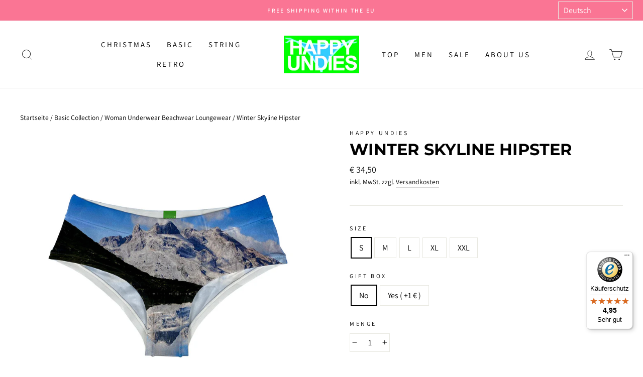

--- FILE ---
content_type: text/html; charset=utf-8
request_url: https://happy-undies.com/de/products/winter-skyline-hipster
body_size: 48014
content:
<!doctype html><html class="no-js" lang="de" dir="ltr"><head>
	<script id="pandectes-rules">   /* PANDECTES-GDPR: DO NOT MODIFY AUTO GENERATED CODE OF THIS SCRIPT */      window.PandectesSettings = {"store":{"plan":"basic","theme":"23-5-impulse","primaryLocale":"en","adminMode":false},"tsPublished":1700808623,"declaration":{"showPurpose":false,"showProvider":false,"showDateGenerated":false},"language":{"languageMode":"Single","fallbackLanguage":"en","languageDetection":"browser","languagesSupported":[]},"texts":{"managed":{"headerText":{"en":"We respect your privacy"},"consentText":{"en":"This website uses cookies to ensure you get the best experience."},"dismissButtonText":{"en":"Ok"},"linkText":{"en":"Learn more"},"imprintText":{"en":"Imprint"},"preferencesButtonText":{"en":"Preferences"},"allowButtonText":{"en":"Accept"},"denyButtonText":{"en":"Decline"},"leaveSiteButtonText":{"en":"Leave this site"},"cookiePolicyText":{"en":"Cookie policy"},"preferencesPopupTitleText":{"en":"Manage consent preferences"},"preferencesPopupIntroText":{"en":"We use cookies to optimize website functionality, analyze the performance, and provide personalized experience to you. Some cookies are essential to make the website operate and function correctly. Those cookies cannot be disabled. In this window you can manage your preference of cookies."},"preferencesPopupCloseButtonText":{"en":"Close"},"preferencesPopupAcceptAllButtonText":{"en":"Accept all"},"preferencesPopupRejectAllButtonText":{"en":"Reject all"},"preferencesPopupSaveButtonText":{"en":"Save preferences"},"accessSectionTitleText":{"en":"Data Portability"},"accessSectionParagraphText":{"en":"You have the right to be able to access your personal data at any time. This includes your account information, your order records as well as any GDPR related requests you have made so far. You have the right to request a full report of your data."},"rectificationSectionTitleText":{"en":"Data Rectification"},"rectificationSectionParagraphText":{"en":"You have the right to request your data to be updated whenever you think it is appropriate."},"erasureSectionTitleText":{"en":"Right to be Forgotten"},"erasureSectionParagraphText":{"en":"Use this option if you want to remove your personal and other data from our store. Keep in mind that this process will delete your account, so you will no longer be able to access or use it anymore."},"declIntroText":{"en":"We use cookies to optimize website functionality, analyze the performance, and provide personalized experience to you. Some cookies are essential to make the website operate and function correctly. Those cookies cannot be disabled. In this window you can manage your preference of cookies."}},"categories":{"strictlyNecessaryCookiesTitleText":{"en":"Strictly necessary cookies"},"functionalityCookiesTitleText":{"en":"Functionality cookies"},"performanceCookiesTitleText":{"en":"Performance cookies"},"targetingCookiesTitleText":{"en":"Targeting cookies"},"unclassifiedCookiesTitleText":{"en":"Unclassified cookies"},"strictlyNecessaryCookiesDescriptionText":{"en":"These cookies are essential in order to enable you to move around the website and use its features, such as accessing secure areas of the website. Without these cookies services you have asked for, like shopping baskets or e-billing, cannot be provided."},"functionalityCookiesDescriptionText":{"en":"These cookies allow the website to remember choices you make (such as your user name, language or the region you are in) and provide enhanced, more personal features. For instance, a website may be able to provide you with local weather reports or traffic news by storing in a cookie the region in which you are currently located. These cookies can also be used to remember changes you have made to text size, fonts and other parts of web pages that you can customise. They may also be used to provide services you have asked for such as watching a video or commenting on a blog. The information these cookies collect may be anonymised and they cannot track your browsing activity on other websites."},"performanceCookiesDescriptionText":{"en":"These cookies collect information about how visitors use a website, for instance which pages visitors go to most often, and if they get error messages from web pages. These cookies don’t collect information that identifies a visitor. All information these cookies collect is aggregated and therefore anonymous. It is only used to improve how a website works."},"targetingCookiesDescriptionText":{"en":"These cookies are used to deliver adverts more relevant to you and your interests They are also used to limit the number of times you see an advertisement as well as help measure the effectiveness of the advertising campaign. They are usually placed by advertising networks with the website operator’s permission. They remember that you have visited a website and this information is shared with other organisations such as advertisers. Quite often targeting or advertising cookies will be linked to site functionality provided by the other organisation."},"unclassifiedCookiesDescriptionText":{"en":"Unclassified cookies are cookies that we are in the process of classifying, together with the providers of individual cookies."}},"auto":{"declName":{"en":"Name"},"declPath":{"en":"Path"},"declType":{"en":"Type"},"declDomain":{"en":"Domain"},"declPurpose":{"en":"Purpose"},"declProvider":{"en":"Provider"},"declRetention":{"en":"Retention"},"declFirstParty":{"en":"First-party"},"declThirdParty":{"en":"Third-party"},"declSeconds":{"en":"seconds"},"declMinutes":{"en":"minutes"},"declHours":{"en":"hours"},"declDays":{"en":"days"},"declMonths":{"en":"months"},"declYears":{"en":"years"},"declSession":{"en":"Session"},"cookiesDetailsText":{"en":"Cookies details"},"preferencesPopupAlwaysAllowedText":{"en":"Always allowed"},"submitButton":{"en":"Submit"},"submittingButton":{"en":"Submitting..."},"cancelButton":{"en":"Cancel"},"guestsSupportInfoText":{"en":"Please login with your customer account to further proceed."},"guestsSupportEmailPlaceholder":{"en":"E-mail address"},"guestsSupportEmailValidationError":{"en":"Email is not valid"},"guestsSupportEmailSuccessTitle":{"en":"Thank you for your request"},"guestsSupportEmailFailureTitle":{"en":"A problem occurred"},"guestsSupportEmailSuccessMessage":{"en":"If you are registered as a customer of this store, you will soon receive an email with instructions on how to proceed."},"guestsSupportEmailFailureMessage":{"en":"Your request was not submitted. Please try again and if problem persists, contact store owner for assistance."},"confirmationSuccessTitle":{"en":"Your request is verified"},"confirmationFailureTitle":{"en":"A problem occurred"},"confirmationSuccessMessage":{"en":"We will soon get back to you as to your request."},"confirmationFailureMessage":{"en":"Your request was not verified. Please try again and if problem persists, contact store owner for assistance"},"consentSectionTitleText":{"en":"Your cookie consent"},"consentSectionNoConsentText":{"en":"You have not consented to the cookies policy of this website."},"consentSectionConsentedText":{"en":"You consented to the cookies policy of this website on"},"consentStatus":{"en":"Consent preference"},"consentDate":{"en":"Consent date"},"consentId":{"en":"Consent ID"},"consentSectionChangeConsentActionText":{"en":"Change consent preference"},"accessSectionGDPRRequestsActionText":{"en":"Data subject requests"},"accessSectionAccountInfoActionText":{"en":"Personal data"},"accessSectionOrdersRecordsActionText":{"en":"Orders"},"accessSectionDownloadReportActionText":{"en":"Request export"},"rectificationCommentPlaceholder":{"en":"Describe what you want to be updated"},"rectificationCommentValidationError":{"en":"Comment is required"},"rectificationSectionEditAccountActionText":{"en":"Request an update"},"erasureSectionRequestDeletionActionText":{"en":"Request personal data deletion"}}},"library":{"previewMode":false,"fadeInTimeout":0,"defaultBlocked":0,"showLink":true,"showImprintLink":false,"enabled":true,"cookie":{"name":"_pandectes_gdpr","expiryDays":30,"secure":true},"dismissOnScroll":false,"dismissOnWindowClick":false,"dismissOnTimeout":false,"palette":{"popup":{"background":"#FFFFFF","backgroundForCalculations":{"a":1,"b":255,"g":255,"r":255},"text":"#5C5C5C"},"button":{"background":"#5C5C5C","backgroundForCalculations":{"a":1,"b":92,"g":92,"r":92},"text":"#FFFFFF","textForCalculation":{"a":1,"b":255,"g":255,"r":255},"border":"transparent"}},"content":{"href":"https://happy-undies.com/pages/datenschutzerklarung","close":"&#10005;","target":"_blank","logo":""},"window":"<div role=\"dialog\" aria-live=\"polite\" aria-label=\"cookieconsent\" aria-describedby=\"cookieconsent:desc\" id=\"pandectes-banner\" class=\"cc-window-wrapper cc-popup-wrapper\"><div class=\"pd-cookie-banner-window cc-window {{classes}}\"><!--googleoff: all-->{{children}}<!--googleon: all--></div></div>","compliance":{"opt-both":"<div class=\"cc-compliance cc-highlight\">{{deny}}{{allow}}</div>"},"type":"opt-both","layouts":{"basic":"{{messagelink}}{{compliance}}"},"position":"popup","theme":"edgeless","revokable":false,"animateRevokable":false,"static":false,"autoAttach":true,"hasTransition":true,"blacklistPage":[""]},"geolocation":{"brOnly":false,"caOnly":false,"euOnly":false},"dsr":{"guestsSupport":false,"accessSectionDownloadReportAuto":false},"banner":{"resetTs":1641234709,"extraCss":"        .cc-banner-logo {max-width: 24em!important;}    @media(min-width: 768px) {.cc-window.cc-floating{max-width: 24em!important;width: 24em!important;}}    .cc-message, .cc-header, .cc-logo {text-align: left}    .cc-window-wrapper{z-index: 16777100;-webkit-transition: opacity 1s ease;  transition: opacity 1s ease;}    .cc-window{z-index: 16777100;font-family: inherit;}    .cc-header{font-family: inherit;}    .pd-cp-ui{font-family: inherit; background-color: #FFFFFF;color:#5C5C5C;}    button.pd-cp-btn, a.pd-cp-btn{background-color:#5C5C5C;color:#FFFFFF!important;}    input + .pd-cp-preferences-slider{background-color: rgba(92, 92, 92, 0.3)}    .pd-cp-scrolling-section::-webkit-scrollbar{background-color: rgba(92, 92, 92, 0.3)}    input:checked + .pd-cp-preferences-slider{background-color: rgba(92, 92, 92, 1)}    .pd-cp-scrolling-section::-webkit-scrollbar-thumb {background-color: rgba(92, 92, 92, 1)}    .pd-cp-ui-close{color:#5C5C5C;}    .pd-cp-preferences-slider:before{background-color: #FFFFFF}    .pd-cp-title:before {border-color: #5C5C5C!important}    .pd-cp-preferences-slider{background-color:#5C5C5C}    .pd-cp-toggle{color:#5C5C5C!important}    @media(max-width:699px) {.pd-cp-ui-close-top svg {fill: #5C5C5C}}    .pd-cp-toggle:hover,.pd-cp-toggle:visited,.pd-cp-toggle:active{color:#5C5C5C!important}    .pd-cookie-banner-window {}  ","customJavascript":null,"showPoweredBy":false,"hybridStrict":false,"cookiesBlockedByDefault":"0","isActive":true,"cookieIcon":true,"blockBots":false,"showCookiesDetails":false,"hasTransition":true,"blockingPage":false,"showOnlyLandingPage":false,"leaveSiteUrl":"https://www.google.com","linkRespectStoreLang":false},"cookies":{"0":[{"name":"_shopify_tw","domain":".happy-undies.com","path":"/","provider":"Shopify","firstParty":true,"retention":"1 year(s)","expires":1,"unit":"declYears","purpose":{"en":"Used for managing customer privacy settings."}},{"name":"_shopify_tm","domain":".happy-undies.com","path":"/","provider":"Shopify","firstParty":true,"retention":"1 year(s)","expires":1,"unit":"declYears","purpose":{"en":"Used for managing customer privacy settings."}},{"name":"_tracking_consent","domain":".happy-undies.com","path":"/","provider":"Shopify","firstParty":true,"retention":"1 year(s)","expires":1,"unit":"declYears","purpose":{"en":"Tracking preferences."}},{"name":"_shopify_m","domain":".happy-undies.com","path":"/","provider":"Shopify","firstParty":true,"retention":"1 year(s)","expires":1,"unit":"declYears","purpose":{"en":"Used for managing customer privacy settings."}}],"1":[{"name":"secure_customer_sig","domain":"happy-undies.com","path":"/","provider":"Shopify","firstParty":false,"retention":"1 day(s)","expires":1,"unit":"declSession","purpose":{"en":"Used in connection with customer login."}},{"name":"cart_currency","domain":"happy-undies.com","path":"/","provider":"Shopify","firstParty":false,"retention":"1 day(s)","expires":1,"unit":"declSession","purpose":{"en":"The cookie is necessary for the secure checkout and payment function on the website. This function is provided by shopify.com."}},{"name":"cart","domain":"happy-undies.com","path":"/","provider":"Shopify","firstParty":false,"retention":"1 day(s)","expires":1,"unit":"declSession","purpose":{"en":"Necessary for the shopping cart functionality on the website."}},{"name":"cart_ts","domain":"happy-undies.com","path":"/","provider":"Shopify","firstParty":false,"retention":"1 day(s)","expires":1,"unit":"declSession","purpose":{"en":"Used in connection with checkout."}},{"name":"cart_sig","domain":"happy-undies.com","path":"/","provider":"Shopify","firstParty":false,"retention":"1 day(s)","expires":1,"unit":"declSession","purpose":{"en":"Shopify analytics."}},{"name":"cart_ver","domain":"happy-undies.com","path":"/","provider":"Shopify","firstParty":false,"retention":"1 day(s)","expires":1,"unit":"declSession","purpose":{"en":"Used in connection with shopping cart."}},{"name":"Cart","domain":"happy-undies.com","path":"/","provider":"Shopify","firstParty":true,"retention":"1 day(s)","expires":1,"unit":"declSession","purpose":{"en":"Used in connection with shopping cart."}},{"name":"Secret","domain":"happy-undies.com","path":"/","provider":"Unknown","firstParty":true,"retention":"1 day(s)","expires":1,"unit":"declSession","purpose":{"en":""}},{"name":"Secure_customer_sig","domain":"happy-undies.com","path":"/","provider":"Shopify","firstParty":true,"retention":"1 day(s)","expires":1,"unit":"declSession","purpose":{"en":"Used in connection with customer login."}},{"name":"_ab","domain":"happy-undies.com","path":"/","provider":"Shopify","firstParty":true,"retention":"1 day(s)","expires":1,"unit":"declSession","purpose":{"en":"Used in connection with access to admin."}},{"name":"_pay_session","domain":"happy-undies.com","path":"/","provider":"Shopify","firstParty":true,"retention":"1 day(s)","expires":1,"unit":"declSession","purpose":{"en":"The cookie is necessary for the secure checkout and payment function on the website. This function is provided by shopify.com."}},{"name":"_secure_session_id","domain":"happy-undies.com","path":"/","provider":"Unknown","firstParty":true,"retention":"1 day(s)","expires":1,"unit":"declSession","purpose":{"en":""}},{"name":"_shopify_country","domain":"happy-undies.com","path":"/","provider":"Shopify","firstParty":true,"retention":"1 day(s)","expires":1,"unit":"declSession","purpose":{"en":"Cookie is placed by Shopify to store location data."}},{"name":"_shopify_m","domain":"happy-undies.com","path":"/","provider":"Shopify","firstParty":true,"retention":"1 day(s)","expires":1,"unit":"declSession","purpose":{"en":"Used for managing customer privacy settings."}},{"name":"_shopify_tm","domain":"happy-undies.com","path":"/","provider":"Shopify","firstParty":true,"retention":"1 day(s)","expires":1,"unit":"declSession","purpose":{"en":"Used for managing customer privacy settings."}},{"name":"_shopify_tw","domain":"happy-undies.com","path":"/","provider":"Shopify","firstParty":true,"retention":"1 day(s)","expires":1,"unit":"declSession","purpose":{"en":"Used for managing customer privacy settings."}},{"name":"_storefront_u","domain":"happy-undies.com","path":"/","provider":"Shopify","firstParty":true,"retention":"1 day(s)","expires":1,"unit":"declSession","purpose":{"en":"Used to facilitate updating customer account information."}},{"name":"_tracking_consent","domain":"happy-undies.com","path":"/","provider":"Shopify","firstParty":true,"retention":"1 day(s)","expires":1,"unit":"declSession","purpose":{"en":"Tracking preferences."}},{"name":"checkout","domain":"happy-undies.com","path":"/","provider":"Shopify","firstParty":true,"retention":"1 day(s)","expires":1,"unit":"declSession","purpose":{"en":"Used in connection with checkout."}},{"name":"checkout_token","domain":"happy-undies.com","path":"/","provider":"Shopify","firstParty":true,"retention":"1 day(s)","expires":1,"unit":"declSession","purpose":{"en":"Used in connection with checkout."}},{"name":"cookietest","domain":"happy-undies.com","path":"/","provider":"Unknown","firstParty":true,"retention":"1 day(s)","expires":1,"unit":"declSession","purpose":{"en":""}},{"name":"master_device_id","domain":"happy-undies.com","path":"/","provider":"Shopify","firstParty":true,"retention":"1 day(s)","expires":1,"unit":"declSession","purpose":{"en":"Used in connection with merchant login."}},{"name":"previous_checkout_token","domain":"happy-undies.com","path":"/","provider":"Shopify","firstParty":true,"retention":"1 day(s)","expires":1,"unit":"declSession","purpose":{"en":"Used in connection with checkout."}},{"name":"previous_step","domain":"happy-undies.com","path":"/","provider":"Shopify","firstParty":true,"retention":"1 day(s)","expires":1,"unit":"declSession","purpose":{"en":"Used in connection with checkout."}},{"name":"remember_me","domain":"happy-undies.com","path":"/","provider":"Shopify","firstParty":true,"retention":"1 day(s)","expires":1,"unit":"declSession","purpose":{"en":"Used in connection with checkout."}},{"name":"shopify_pay_redirect","domain":"happy-undies.com","path":"/","provider":"Shopify","firstParty":true,"retention":"1 day(s)","expires":1,"unit":"declSession","purpose":{"en":"The cookie is necessary for the secure checkout and payment function on the website. This function is provided by shopify.com."}},{"name":"storefront_digest","domain":"happy-undies.com","path":"/","provider":"Shopify","firstParty":true,"retention":"1 day(s)","expires":1,"unit":"declSession","purpose":{"en":"Used in connection with customer login."}},{"name":"tracked_start_checkout","domain":"happy-undies.com","path":"/","provider":"Shopify","firstParty":true,"retention":"1 day(s)","expires":1,"unit":"declSession","purpose":{"en":"Used in connection with checkout."}},{"name":"_pandectes_gdpr","domain":"happy-undies.com","path":"/","provider":"Pandectes","firstParty":true,"retention":"1 year(s)","expires":1,"unit":"declYears","purpose":{"en":"Used for the functionality of the cookies consent banner."}}],"2":[{"name":"_orig_referrer","domain":".happy-undies.com","path":"/","provider":"Shopify","firstParty":true,"retention":"1 day(s)","expires":1,"unit":"declSession","purpose":{"en":"Tracks landing pages."}},{"name":"_landing_page","domain":".happy-undies.com","path":"/","provider":"Shopify","firstParty":true,"retention":"1 day(s)","expires":1,"unit":"declSession","purpose":{"en":"Tracks landing pages."}},{"name":"_shopify_y","domain":".happy-undies.com","path":"/","provider":"Shopify","firstParty":true,"retention":"1 day(s)","expires":1,"unit":"declSession","purpose":{"en":"Shopify analytics."}},{"name":"_shopify_s","domain":".happy-undies.com","path":"/","provider":"Shopify","firstParty":true,"retention":"1 day(s)","expires":1,"unit":"declSession","purpose":{"en":"Shopify analytics."}},{"name":"_ga","domain":".happy-undies.com","path":"/","provider":"Google","firstParty":true,"retention":"1 day(s)","expires":1,"unit":"declSession","purpose":{"en":"Cookie is set by Google Analytics with unknown functionality"}},{"name":"_gid","domain":".happy-undies.com","path":"/","provider":"Google","firstParty":true,"retention":"1 day(s)","expires":1,"unit":"declSession","purpose":{"en":"Cookie is placed by Google Analytics to count and track pageviews."}},{"name":"_gat","domain":".happy-undies.com","path":"/","provider":"Google","firstParty":true,"retention":"1 day(s)","expires":1,"unit":"declSession","purpose":{"en":"Cookie is placed by Google Analytics to filter requests from bots."}},{"name":"_shopify_fs","domain":"happy-undies.com","path":"/","provider":"Shopify","firstParty":true,"retention":"1 day(s)","expires":1,"unit":"declSession","purpose":{"en":"Shopify analytics."}},{"name":"_shopify_sa_p","domain":"happy-undies.com","path":"/","provider":"Shopify","firstParty":true,"retention":"1 day(s)","expires":1,"unit":"declSession","purpose":{"en":"Shopify analytics relating to marketing & referrals."}},{"name":"_shopify_sa_t","domain":"happy-undies.com","path":"/","provider":"Shopify","firstParty":true,"retention":"1 day(s)","expires":1,"unit":"declSession","purpose":{"en":"Shopify analytics relating to marketing & referrals."}},{"name":"_shopify_sa_t","domain":".happy-undies.com","path":"/","provider":"Shopify","firstParty":true,"retention":"Session","expires":1,"unit":"declSession","purpose":{"en":"Shopify analytics relating to marketing & referrals."}},{"name":"_shopify_sa_p","domain":".happy-undies.com","path":"/","provider":"Shopify","firstParty":true,"retention":"Session","expires":1,"unit":"declSession","purpose":{"en":"Shopify analytics relating to marketing & referrals."}},{"name":"_shopify_d","domain":".happy-undies.com","path":"/","provider":"Shopify","firstParty":true,"retention":"Session","expires":1,"unit":"declSession","purpose":{"en":""}}],"4":[{"name":"_y","domain":".happy-undies.com","path":"/","provider":"Shopify","firstParty":true,"retention":"1 day(s)","expires":1,"unit":"declSession","purpose":{"en":"Shopify analytics."}},{"name":"_s","domain":".happy-undies.com","path":"/","provider":"Shopify","firstParty":true,"retention":"1 day(s)","expires":1,"unit":"declSession","purpose":{"en":"Shopify analytics."}},{"name":"_shopify_d\t","domain":"happy-undies.com","path":"/","provider":"Unknown","firstParty":true,"retention":"1 day(s)","expires":1,"unit":"declSession","purpose":{"en":""}},{"name":"_fbp","domain":".happy-undies.com","path":"/","provider":"Facebook","firstParty":true,"retention":"1 year(s)","expires":1,"unit":"declYears","purpose":{"en":"Cookie is placed by Facebook to track visits across websites."}},{"name":"_gcl_au","domain":".happy-undies.com","path":"/","provider":"Google","firstParty":true,"retention":"1 year(s)","expires":1,"unit":"declYears","purpose":{"en":"Cookie is placed by Google Tag Manager to track conversions."}}],"8":[{"name":"localization","domain":"happy-undies.com","path":"/","provider":"Unknown","firstParty":false,"retention":"1 day(s)","expires":1,"unit":"declSession","purpose":{"en":""}},{"name":"_shopify_evids","domain":".happy-undies.com","path":"/","provider":"Unknown","firstParty":true,"retention":"Session","expires":1,"unit":"declSession","purpose":{"en":""}},{"name":"_shopify_evids","domain":"happy-undies.com","path":"/","provider":"Unknown","firstParty":true,"retention":"Session","expires":1,"unit":"declSession","purpose":{"en":""}}]},"blocker":{"isActive":true,"googleConsentMode":{"isActive":false,"adStorageCategory":4,"analyticsStorageCategory":2,"personalizationStorageCategory":8,"functionalityStorageCategory":8,"securityStorageCategory":8,"redactData":false},"facebookPixel":{"id":"","isActive":false,"ldu":false},"rakuten":{"isActive":false,"cmp":false,"ccpa":false},"defaultBlocked":0,"patterns":{"whiteList":[],"blackList":{"1":[],"2":[],"4":[],"8":[]},"iframesWhiteList":[],"iframesBlackList":{"1":[],"2":[],"4":[],"8":[]},"beaconsWhiteList":[],"beaconsBlackList":{"1":[],"2":[],"4":[],"8":[]}}}}      !function(){"use strict";window.PandectesRules=window.PandectesRules||{},window.PandectesRules.manualBlacklist={1:[],2:[],4:[]},window.PandectesRules.blacklistedIFrames={1:[],2:[],4:[]},window.PandectesRules.blacklistedCss={1:[],2:[],4:[]},window.PandectesRules.blacklistedBeacons={1:[],2:[],4:[]};var e="javascript/blocked",t="_pandectes_gdpr";function n(e){return new RegExp(e.replace(/[/\\.+?$()]/g,"\\$&").replace("*","(.*)"))}var r=function(e){try{return JSON.parse(e)}catch(e){return!1}},a=function(e){var t=arguments.length>1&&void 0!==arguments[1]?arguments[1]:"log",n=new URLSearchParams(window.location.search);n.get("log")&&console[t]("PandectesRules: ".concat(e))};function i(e,t){var n=Object.keys(e);if(Object.getOwnPropertySymbols){var r=Object.getOwnPropertySymbols(e);t&&(r=r.filter((function(t){return Object.getOwnPropertyDescriptor(e,t).enumerable}))),n.push.apply(n,r)}return n}function s(e){for(var t=1;t<arguments.length;t++){var n=null!=arguments[t]?arguments[t]:{};t%2?i(Object(n),!0).forEach((function(t){o(e,t,n[t])})):Object.getOwnPropertyDescriptors?Object.defineProperties(e,Object.getOwnPropertyDescriptors(n)):i(Object(n)).forEach((function(t){Object.defineProperty(e,t,Object.getOwnPropertyDescriptor(n,t))}))}return e}function o(e,t,n){return t in e?Object.defineProperty(e,t,{value:n,enumerable:!0,configurable:!0,writable:!0}):e[t]=n,e}function c(e,t){return function(e){if(Array.isArray(e))return e}(e)||function(e,t){var n=null==e?null:"undefined"!=typeof Symbol&&e[Symbol.iterator]||e["@@iterator"];if(null==n)return;var r,a,i=[],s=!0,o=!1;try{for(n=n.call(e);!(s=(r=n.next()).done)&&(i.push(r.value),!t||i.length!==t);s=!0);}catch(e){o=!0,a=e}finally{try{s||null==n.return||n.return()}finally{if(o)throw a}}return i}(e,t)||u(e,t)||function(){throw new TypeError("Invalid attempt to destructure non-iterable instance.\nIn order to be iterable, non-array objects must have a [Symbol.iterator]() method.")}()}function l(e){return function(e){if(Array.isArray(e))return d(e)}(e)||function(e){if("undefined"!=typeof Symbol&&null!=e[Symbol.iterator]||null!=e["@@iterator"])return Array.from(e)}(e)||u(e)||function(){throw new TypeError("Invalid attempt to spread non-iterable instance.\nIn order to be iterable, non-array objects must have a [Symbol.iterator]() method.")}()}function u(e,t){if(e){if("string"==typeof e)return d(e,t);var n=Object.prototype.toString.call(e).slice(8,-1);return"Object"===n&&e.constructor&&(n=e.constructor.name),"Map"===n||"Set"===n?Array.from(e):"Arguments"===n||/^(?:Ui|I)nt(?:8|16|32)(?:Clamped)?Array$/.test(n)?d(e,t):void 0}}function d(e,t){(null==t||t>e.length)&&(t=e.length);for(var n=0,r=new Array(t);n<t;n++)r[n]=e[n];return r}var f=!(void 0===window.dataLayer||!Array.isArray(window.dataLayer)||!window.dataLayer.some((function(e){return"pandectes_full_scan"===e.event})));a("userAgent -> ".concat(window.navigator.userAgent.substring(0,50)));var p=function(){var e,n=arguments.length>0&&void 0!==arguments[0]?arguments[0]:t,a="; "+document.cookie,i=a.split("; "+n+"=");if(i.length<2)e={};else{var s=i.pop(),o=s.split(";");e=window.atob(o.shift())}var c=r(e);return!1!==c?c:e}(),g=window.PandectesSettings,y=g.banner.isActive,h=g.blocker.defaultBlocked,m=p&&null!==p.preferences&&void 0!==p.preferences?p.preferences:null,w=f?0:y?null===m?h:m:0,v={1:0==(1&w),2:0==(2&w),4:0==(4&w)},b=window.PandectesSettings.blocker.patterns,k=b.blackList,L=b.whiteList,S=b.iframesBlackList,P=b.iframesWhiteList,A=b.beaconsBlackList,C=b.beaconsWhiteList,_={blackList:[],whiteList:[],iframesBlackList:{1:[],2:[],4:[],8:[]},iframesWhiteList:[],beaconsBlackList:{1:[],2:[],4:[],8:[]},beaconsWhiteList:[]};[1,2,4].map((function(e){var t;v[e]||((t=_.blackList).push.apply(t,l(k[e].length?k[e].map(n):[])),_.iframesBlackList[e]=S[e].length?S[e].map(n):[],_.beaconsBlackList[e]=A[e].length?A[e].map(n):[])})),_.whiteList=L.length?L.map(n):[],_.iframesWhiteList=P.length?P.map(n):[],_.beaconsWhiteList=C.length?C.map(n):[];var B={scripts:[],iframes:{1:[],2:[],4:[]},beacons:{1:[],2:[],4:[]},css:{1:[],2:[],4:[]}},E=function(t,n){return t&&(!n||n!==e)&&(!_.blackList||_.blackList.some((function(e){return e.test(t)})))&&(!_.whiteList||_.whiteList.every((function(e){return!e.test(t)})))},O=function(e){var t=e.getAttribute("src");return _.blackList&&_.blackList.every((function(e){return!e.test(t)}))||_.whiteList&&_.whiteList.some((function(e){return e.test(t)}))},I=function(e,t){var n=_.iframesBlackList[t],r=_.iframesWhiteList;return e&&(!n||n.some((function(t){return t.test(e)})))&&(!r||r.every((function(t){return!t.test(e)})))},j=function(e,t){var n=_.beaconsBlackList[t],r=_.beaconsWhiteList;return e&&(!n||n.some((function(t){return t.test(e)})))&&(!r||r.every((function(t){return!t.test(e)})))},R=new MutationObserver((function(e){for(var t=0;t<e.length;t++)for(var n=e[t].addedNodes,r=0;r<n.length;r++){var a=n[r],i=a.dataset&&a.dataset.cookiecategory;if(1===a.nodeType&&"LINK"===a.tagName){var s=a.dataset&&a.dataset.href;if(s&&i)switch(i){case"functionality":case"C0001":B.css[1].push(s);break;case"performance":case"C0002":B.css[2].push(s);break;case"targeting":case"C0003":B.css[4].push(s)}}}})),T=new MutationObserver((function(t){for(var n=0;n<t.length;n++)for(var r=t[n].addedNodes,a=function(t){var n=r[t],a=n.src||n.dataset&&n.dataset.src,i=n.dataset&&n.dataset.cookiecategory;if(1===n.nodeType&&"IFRAME"===n.tagName){if(a){var s=!1;I(a,1)||"functionality"===i||"C0001"===i?(s=!0,B.iframes[1].push(a)):I(a,2)||"performance"===i||"C0002"===i?(s=!0,B.iframes[2].push(a)):(I(a,4)||"targeting"===i||"C0003"===i)&&(s=!0,B.iframes[4].push(a)),s&&(n.removeAttribute("src"),n.setAttribute("data-src",a))}}else if(1===n.nodeType&&"IMG"===n.tagName){if(a){var o=!1;j(a,1)?(o=!0,B.beacons[1].push(a)):j(a,2)?(o=!0,B.beacons[2].push(a)):j(a,4)&&(o=!0,B.beacons[4].push(a)),o&&(n.removeAttribute("src"),n.setAttribute("data-src",a))}}else if(1===n.nodeType&&"LINK"===n.tagName){var c=n.dataset&&n.dataset.href;if(c&&i)switch(i){case"functionality":case"C0001":B.css[1].push(c);break;case"performance":case"C0002":B.css[2].push(c);break;case"targeting":case"C0003":B.css[4].push(c)}}else if(1===n.nodeType&&"SCRIPT"===n.tagName){var l=n.type,u=!1;if(E(a,l))u=!0;else if(a&&i)switch(i){case"functionality":case"C0001":u=!0,window.PandectesRules.manualBlacklist[1].push(a);break;case"performance":case"C0002":u=!0,window.PandectesRules.manualBlacklist[2].push(a);break;case"targeting":case"C0003":u=!0,window.PandectesRules.manualBlacklist[4].push(a)}if(u){B.scripts.push([n,l]),n.type=e;n.addEventListener("beforescriptexecute",(function t(r){n.getAttribute("type")===e&&r.preventDefault(),n.removeEventListener("beforescriptexecute",t)})),n.parentElement&&n.parentElement.removeChild(n)}}},i=0;i<r.length;i++)a(i)})),x=document.createElement,N={src:Object.getOwnPropertyDescriptor(HTMLScriptElement.prototype,"src"),type:Object.getOwnPropertyDescriptor(HTMLScriptElement.prototype,"type")};window.PandectesRules.unblockCss=function(e){var t=B.css[e]||[];t.length&&a("Unblocking CSS for ".concat(e)),t.forEach((function(e){var t=document.querySelector('link[data-href^="'.concat(e,'"]'));t.removeAttribute("data-href"),t.href=e})),B.css[e]=[]},window.PandectesRules.unblockIFrames=function(e){var t=B.iframes[e]||[];t.length&&a("Unblocking IFrames for ".concat(e)),_.iframesBlackList[e]=[],t.forEach((function(e){var t=document.querySelector('iframe[data-src^="'.concat(e,'"]'));t.removeAttribute("data-src"),t.src=e})),B.iframes[e]=[]},window.PandectesRules.unblockBeacons=function(e){var t=B.beacons[e]||[];t.length&&a("Unblocking Beacons for ".concat(e)),_.beaconsBlackList[e]=[],t.forEach((function(e){var t=document.querySelector('img[data-src^="'.concat(e,'"]'));t.removeAttribute("data-src"),t.src=e})),B.beacons[e]=[]},window.PandectesRules.unblockInlineScripts=function(e){var t=1===e?"functionality":2===e?"performance":"targeting";document.querySelectorAll('script[type="javascript/blocked"][data-cookiecategory="'.concat(t,'"]')).forEach((function(e){var t=e.textContent;e.parentNode.removeChild(e);var n=document.createElement("script");n.type="text/javascript",n.textContent=t,document.body.appendChild(n)}))},window.PandectesRules.unblock=function(t){t.length<1?(_.blackList=[],_.whiteList=[],_.iframesBlackList=[],_.iframesWhiteList=[]):(_.blackList&&(_.blackList=_.blackList.filter((function(e){return t.every((function(t){return"string"==typeof t?!e.test(t):t instanceof RegExp?e.toString()!==t.toString():void 0}))}))),_.whiteList&&(_.whiteList=[].concat(l(_.whiteList),l(t.map((function(e){if("string"==typeof e){var t=".*"+n(e)+".*";if(_.whiteList.every((function(e){return e.toString()!==t.toString()})))return new RegExp(t)}else if(e instanceof RegExp&&_.whiteList.every((function(t){return t.toString()!==e.toString()})))return e;return null})).filter(Boolean)))));for(var r=document.querySelectorAll('script[type="'.concat(e,'"]')),i=0;i<r.length;i++){var s=r[i];O(s)&&(B.scripts.push([s,"application/javascript"]),s.parentElement.removeChild(s))}var o=0;l(B.scripts).forEach((function(e,t){var n=c(e,2),r=n[0],a=n[1];if(O(r)){for(var i=document.createElement("script"),s=0;s<r.attributes.length;s++){var l=r.attributes[s];"src"!==l.name&&"type"!==l.name&&i.setAttribute(l.name,r.attributes[s].value)}i.setAttribute("src",r.src),i.setAttribute("type",a||"application/javascript"),document.head.appendChild(i),B.scripts.splice(t-o,1),o++}})),0==_.blackList.length&&0===_.iframesBlackList[1].length&&0===_.iframesBlackList[2].length&&0===_.iframesBlackList[4].length&&0===_.beaconsBlackList[1].length&&0===_.beaconsBlackList[2].length&&0===_.beaconsBlackList[4].length&&(a("Disconnecting observers"),T.disconnect(),R.disconnect())};var M,D,W=window.PandectesSettings.store.adminMode,F=window.PandectesSettings.blocker;M=function(){!function(){var e=window.Shopify.trackingConsent;try{var t=W&&!window.Shopify.AdminBarInjector,n={preferences:0==(1&w)||f||t,analytics:0==(2&w)||f||t,marketing:0==(4&w)||f||t};e.firstPartyMarketingAllowed()===n.marketing&&e.analyticsProcessingAllowed()===n.analytics&&e.preferencesProcessingAllowed()===n.preferences||e.setTrackingConsent(n,(function(e){e&&e.error?a("Shopify.customerPrivacy API - failed to setTrackingConsent"):a("Shopify.customerPrivacy API - setTrackingConsent(".concat(JSON.stringify(n),")"))}))}catch(e){a("Shopify.customerPrivacy API - exception")}}(),function(){var e=window.Shopify.trackingConsent,t=e.currentVisitorConsent();if(F.gpcIsActive&&"CCPA"===e.getRegulation()&&"no"===t.gpc&&"yes"!==t.sale_of_data){var n={sale_of_data:!1};e.setTrackingConsent(n,(function(e){e&&e.error?a("Shopify.customerPrivacy API - failed to setTrackingConsent({".concat(JSON.stringify(n),")")):a("Shopify.customerPrivacy API - setTrackingConsent(".concat(JSON.stringify(n),")"))}))}}()},D=null,window.Shopify&&window.Shopify.loadFeatures&&window.Shopify.trackingConsent?M():D=setInterval((function(){window.Shopify&&window.Shopify.loadFeatures&&(clearInterval(D),window.Shopify.loadFeatures([{name:"consent-tracking-api",version:"0.1"}],(function(e){e?a("Shopify.customerPrivacy API - failed to load"):(a("Shopify.customerPrivacy API - loaded"),M())})))}),10);var z=window.PandectesSettings,U=z.banner.isActive,q=z.blocker.googleConsentMode,J=q.isActive,H=q.customEvent,$=q.redactData,G=q.urlPassthrough,K=q.adStorageCategory,V=q.analyticsStorageCategory,Y=q.functionalityStorageCategory,Q=q.personalizationStorageCategory,X=q.securityStorageCategory;function Z(){window.dataLayer.push(arguments)}window.dataLayer=window.dataLayer||[];var ee,te,ne={hasInitialized:!1,ads_data_redaction:!1,url_passthrough:!1,storage:{ad_storage:"granted",analytics_storage:"granted",functionality_storage:"granted",personalization_storage:"granted",security_storage:"granted",wait_for_update:500}};if(U&&J){var re=0==(w&K)?"granted":"denied",ae=0==(w&V)?"granted":"denied",ie=0==(w&Y)?"granted":"denied",se=0==(w&Q)?"granted":"denied",oe=0==(w&X)?"granted":"denied";ne.hasInitialized=!0,ne.ads_data_redaction="denied"===re&&$,ne.url_passthrough=G,ne.storage.ad_storage=re,ne.storage.analytics_storage=ae,ne.storage.functionality_storage=ie,ne.storage.personalization_storage=se,ne.storage.security_storage=oe,ne.ads_data_redaction&&Z("set","ads_data_redaction",ne.ads_data_redaction),ne.url_passthrough&&Z("set","url_passthrough",ne.url_passthrough),Z("consent","default",ne.storage),a("Google consent mode initialized")}U&&H&&(te=7===(ee=w)?"deny":0===ee?"allow":"mixed",window.dataLayer.push({event:"Pandectes_Consent_Update",pandectes_status:te,pandectes_categories:{C0000:"allow",C0001:v[1]?"allow":"deny",C0002:v[2]?"allow":"deny",C0003:v[4]?"allow":"deny"}}),a("PandectesCustomEvent pushed to the dataLayer")),window.PandectesRules.gcm=ne;var ce=window.PandectesSettings,le=ce.banner.isActive,ue=ce.blocker.isActive;a("Blocker -> "+(ue?"Active":"Inactive")),a("Banner -> "+(le?"Active":"Inactive")),a("ActualPrefs -> "+w);var de=null===m&&/\/checkouts\//.test(window.location.pathname);0!==w&&!1===f&&ue&&!de?(a("Blocker will execute"),document.createElement=function(){for(var t=arguments.length,n=new Array(t),r=0;r<t;r++)n[r]=arguments[r];if("script"!==n[0].toLowerCase())return x.bind?x.bind(document).apply(void 0,n):x;var a=x.bind(document).apply(void 0,n);try{Object.defineProperties(a,{src:s(s({},N.src),{},{set:function(t){E(t,a.type)&&N.type.set.call(this,e),N.src.set.call(this,t)}}),type:s(s({},N.type),{},{get:function(){var t=N.type.get.call(this);return t===e||E(this.src,t)?null:t},set:function(t){var n=E(a.src,a.type)?e:t;N.type.set.call(this,n)}})}),a.setAttribute=function(t,n){if("type"===t){var r=E(a.src,a.type)?e:n;N.type.set.call(a,r)}else"src"===t?(E(n,a.type)&&N.type.set.call(a,e),N.src.set.call(a,n)):HTMLScriptElement.prototype.setAttribute.call(a,t,n)}}catch(e){console.warn("Yett: unable to prevent script execution for script src ",a.src,".\n",'A likely cause would be because you are using a third-party browser extension that monkey patches the "document.createElement" function.')}return a},T.observe(document.documentElement,{childList:!0,subtree:!0}),R.observe(document.documentElement,{childList:!0,subtree:!0})):a("Blocker will not execute")}();
</script>
<meta name="uri-translation" content="on" />

<link rel="preload" as="style" href="//happy-undies.com/cdn/shop/t/8/assets/theme.css?v=144956269764821181767781211" />
<link rel="dns-prefetch" href="//cdn.shopify.com" /><link rel="dns-prefetch" href="//cdn.weglot.com" /><link rel="dns-prefetch" href="//shopifycloud.com" /><link rel="dns-prefetch" href="//shopifycdn.com" /><link rel="dns-prefetch" href="//fonts.shopifycdn.com" />  
<link rel="preconnect" href="https://cdn.shopify.com"><link rel="preconnect" href="https://fonts.shopifycdn.com"><link rel="dns-prefetch" href="https://ajax.googleapis.com"><style data-shopify>@font-face {
  font-family: Montserrat;
  font-weight: 700;
  font-style: normal;
  font-display: swap;
  src: url("//happy-undies.com/cdn/fonts/montserrat/montserrat_n7.3c434e22befd5c18a6b4afadb1e3d77c128c7939.woff2") format("woff2"),
       url("//happy-undies.com/cdn/fonts/montserrat/montserrat_n7.5d9fa6e2cae713c8fb539a9876489d86207fe957.woff") format("woff");
}

  @font-face {
  font-family: Assistant;
  font-weight: 400;
  font-style: normal;
  font-display: swap;
  src: url("//happy-undies.com/cdn/fonts/assistant/assistant_n4.9120912a469cad1cc292572851508ca49d12e768.woff2") format("woff2"),
       url("//happy-undies.com/cdn/fonts/assistant/assistant_n4.6e9875ce64e0fefcd3f4446b7ec9036b3ddd2985.woff") format("woff");
}


  @font-face {
  font-family: Assistant;
  font-weight: 600;
  font-style: normal;
  font-display: swap;
  src: url("//happy-undies.com/cdn/fonts/assistant/assistant_n6.b2cbcfa81550fc99b5d970d0ef582eebcbac24e0.woff2") format("woff2"),
       url("//happy-undies.com/cdn/fonts/assistant/assistant_n6.5dced1e1f897f561a8304b6ef1c533d81fd1c6e0.woff") format("woff");
}

  
  
</style><link href="//happy-undies.com/cdn/shop/t/8/assets/theme.css?v=144956269764821181767781211" rel="stylesheet" type="text/css" media="all" />
<style data-shopify>:root {
    --typeHeaderPrimary: Montserrat;
    --typeHeaderFallback: sans-serif;
    --typeHeaderSize: 38px;
    --typeHeaderWeight: 700;
    --typeHeaderLineHeight: 1;
    --typeHeaderSpacing: 0.0em;

    --typeBasePrimary:Assistant;
    --typeBaseFallback:sans-serif;
    --typeBaseSize: 16px;
    --typeBaseWeight: 400;
    --typeBaseSpacing: 0.0em;
    --typeBaseLineHeight: 1.6;

    --typeCollectionTitle: 18px;

    --iconWeight: 2px;
    --iconLinecaps: miter;

    
      --buttonRadius: 50px;
    

    --colorGridOverlayOpacity: 0.1;
  }

  .placeholder-content {
    background-image: linear-gradient(100deg, #fff 40%, #f7f7f7 63%, #fff 79%);
  }</style><meta charset="utf-8">  <meta http-equiv="X-UA-Compatible" content="IE=edge,chrome=1">  <meta name="viewport" content="width=device-width,initial-scale=1">  <meta name="theme-color" content="#fa7594">  <link rel="canonical" href="https://happy-undies.com/de/products/winter-skyline-hipster"><link rel="shortcut icon" href="//happy-undies.com/cdn/shop/files/Favicon_VA_3_32x32.png?v=1613744319" type="image/png" /><title>Winter Skyline Hipster | HAPPY UNDIES Underwear, Beachwear, Loungewear and Activewear
&ndash; happy-undies
</title>
<meta name="description" content="Winter Skyline Hipster will keep you comfortable all day. Happy Undies adapts perfectly to all body shapes and your daily movements."><meta property="og:site_name" content="happy-undies">  <meta property="og:url" content="">  <meta property="og:title" content="Winter Skyline Hipster">  <meta property="og:type" content="product">  <meta property="og:description" content=""><meta property="og:image" content="http://happy-undies.com/cdn/shop/files/winter-skyline-hipster-front_176372dc-9b48-4950-8f20-509eaa01f0dd.jpg?v=1744211204">   <meta property="og:image:secure_url" content="https://happy-undies.com/cdn/shop/files/winter-skyline-hipster-front_176372dc-9b48-4950-8f20-509eaa01f0dd.jpg?v=1744211204">    <meta property="og:image:width" content="1200">    <meta property="og:image:height" content="1200"><meta name="twitter:site" content="@">  <meta name="twitter:card" content="summary_large_image">  <meta name="twitter:title" content="Winter Skyline Hipster">  <meta name="twitter:description" content=""><script async>
    document.documentElement.className = document.documentElement.className.replace('no-js', 'js');
    window.theme = window.theme || {};
    theme.routes = {
      home: "/de",
      cart: "/de/cart.js",
      cartPage: "/de/cart",
      cartAdd: "/de/cart/add.js",
      cartChange: "/de/cart/change.js"
    };
    theme.strings = {
      soldOut: "Ausverkauft",
      unavailable: "Nicht verfügbar",
      stockLabel: "[count] auf Lager",
      willNotShipUntil: "Wird nach dem [date] versendet",
      willBeInStockAfter: "Wird nach dem [date] auf Lager sein",
      waitingForStock: "Inventar auf dem Weg",
      savePrice: "Sparen [saved_amount]",
      cartEmpty: "Ihr Einkaufswagen ist im Moment leer.",
      cartTermsConfirmation: "Sie müssen den Verkaufsbedingungen zustimmen, um auszuchecken",
      searchCollections: "Kollektionen:",
      searchPages: "Seiten:",
      searchArticles: "Artikel:"
    };
    theme.settings = {
      dynamicVariantsEnable: true,
      dynamicVariantType: "button",
      cartType: "page",
      isCustomerTemplate: false,
      moneyFormat: "€ {{amount_with_comma_separator}}",
      saveType: "percent",
      recentlyViewedEnabled: false,
      productImageSize: "natural",
      productImageCover: false,
      predictiveSearch: false,
      predictiveSearchType: "product",
      inventoryThreshold: 10,
      quickView: true,
      themeName: 'Impulse',
      themeVersion: "4.1.2"
    };
 </script><script async>  
var lazyscript_loaded = false;    
    function loadsizeJSscripts() 
    {
        if(lazyscript_loaded) return;
        else
        { 
        //  lazyloadscript();
            lazyscript_loaded = true; 
             var static_script = document.getElementsByTagName("script");       
          for (i = 0; i <static_script.length; i++) {
 if(static_script[i].getAttribute("data-lazy-src") !== null){                   
                    static_script[i].setAttribute("src",static_script[i].getAttribute("data-lazy-src"));
                    delete static_script[i].dataset.src;
               }
            }          
        }
    }
    window.addEventListener("scroll", function(event){
        loadsizeJSscripts();
    });
    window.addEventListener("mousemove", function(){
        loadsizeJSscripts();
    });
    window.addEventListener("touchstart", function(){
        loadsizeJSscripts();
    });
</script>
 
<script async>
   if (window.addEventListener) window.addEventListener("load", function(){setTimeout(loadsizeJSscripts, 2000)}, false);
    else if (window.attachEvent) window.attachEvent("onload", function(){setTimeout(loadsizeJSscripts, 2000)});
    else window.onload = loadsizeJSscripts; 
 </script>
   <script src="//happy-undies.com/cdn/shop/t/8/assets/vendor-scripts-v9.js?v=132682398027320148581621759447" defer=defer type="text/javascript"></script>   
<script src="//happy-undies.com/cdn/shop/t/8/assets/theme.min.js?v=95585400934310759161621759447" defer="defer"></script>
<!-- "snippets/weglot_hreftags.liquid" was not rendered, the associated app was uninstalled -->
<!-- "snippets/weglot_switcher.liquid" was not rendered, the associated app was uninstalled -->

<style type="text/css"> .background-media-text__container,.hero{background:#fff}.rc-anchor-invisible,#recaptcha-accessible-status,.rc-anchor{display:none!important}
.grid-product__tag--sale{display:none;}
.wg-drop.country-selector .wgcurrent::after{display:none!important;}  
.wg-drop.country-selector .wgcurrent{border:0!important;}
.wg-drop.country-selector{background-color:transparent!important;text-transform:uppercase;}
.is-light .country-selector .wgcurrent a{color: #fff;}  
.country-selector .wgcurrent a{color: #000;}  
.background-media-text__container,.hero{background:#fff}.background-media-text--450, .background-media-text--450 .background-media-text__video, .background-media-text__spacer.background-media-text--450 {min-height:150px;}  
.site-nav__link--icon .icon-heart{width: 21px;height: 21px;}
.icon-heart{fill:#c75757;} 
</style> 

<!-- meta tags here ================================================== -->
<meta name="google-site-verification" content="3pVkz9ZDvMVs6qAEn12nipA9wcNF27Eaiq65S2J92VI" />
<meta name="facebook-domain-verification" content="54cn9tmc7pddzzy6lzl198kyswc50c" />
<meta name="google-site-verification" content="z1b8GAjSKFKIyAZhVWR_jmVu_kr76xqZSc2zM64JmX8" />

<!-- Begin eTrusted bootstrap tag -->
<script src="https://integrations.etrusted.com/applications/widget.js/v2" defer async></script>
<!-- End eTrusted bootstrap tag -->
<!-- BEGIN app block: shopify://apps/pandectes-gdpr/blocks/banner/58c0baa2-6cc1-480c-9ea6-38d6d559556a -->
  
    
      <!-- TCF is active, scripts are loaded above -->
      
      <script>
        
        window.addEventListener('DOMContentLoaded', function(){
          const script = document.createElement('script');
          
            script.src = "https://cdn.shopify.com/extensions/019bd5ea-1b0e-7a2f-9987-841d0997d3f9/gdpr-230/assets/pandectes-core.js";
          
          script.defer = true;
          document.body.appendChild(script);
        })
      </script>
    
  


<!-- END app block --><script src="https://cdn.shopify.com/extensions/019b6ec2-7a43-747b-a1dc-8cc7f4de75fa/dealeasy-201/assets/lb-dealeasy.js" type="text/javascript" defer="defer"></script>
<link href="https://monorail-edge.shopifysvc.com" rel="dns-prefetch">
<script>(function(){if ("sendBeacon" in navigator && "performance" in window) {try {var session_token_from_headers = performance.getEntriesByType('navigation')[0].serverTiming.find(x => x.name == '_s').description;} catch {var session_token_from_headers = undefined;}var session_cookie_matches = document.cookie.match(/_shopify_s=([^;]*)/);var session_token_from_cookie = session_cookie_matches && session_cookie_matches.length === 2 ? session_cookie_matches[1] : "";var session_token = session_token_from_headers || session_token_from_cookie || "";function handle_abandonment_event(e) {var entries = performance.getEntries().filter(function(entry) {return /monorail-edge.shopifysvc.com/.test(entry.name);});if (!window.abandonment_tracked && entries.length === 0) {window.abandonment_tracked = true;var currentMs = Date.now();var navigation_start = performance.timing.navigationStart;var payload = {shop_id: 27734081620,url: window.location.href,navigation_start,duration: currentMs - navigation_start,session_token,page_type: "product"};window.navigator.sendBeacon("https://monorail-edge.shopifysvc.com/v1/produce", JSON.stringify({schema_id: "online_store_buyer_site_abandonment/1.1",payload: payload,metadata: {event_created_at_ms: currentMs,event_sent_at_ms: currentMs}}));}}window.addEventListener('pagehide', handle_abandonment_event);}}());</script>
<script id="web-pixels-manager-setup">(function e(e,d,r,n,o){if(void 0===o&&(o={}),!Boolean(null===(a=null===(i=window.Shopify)||void 0===i?void 0:i.analytics)||void 0===a?void 0:a.replayQueue)){var i,a;window.Shopify=window.Shopify||{};var t=window.Shopify;t.analytics=t.analytics||{};var s=t.analytics;s.replayQueue=[],s.publish=function(e,d,r){return s.replayQueue.push([e,d,r]),!0};try{self.performance.mark("wpm:start")}catch(e){}var l=function(){var e={modern:/Edge?\/(1{2}[4-9]|1[2-9]\d|[2-9]\d{2}|\d{4,})\.\d+(\.\d+|)|Firefox\/(1{2}[4-9]|1[2-9]\d|[2-9]\d{2}|\d{4,})\.\d+(\.\d+|)|Chrom(ium|e)\/(9{2}|\d{3,})\.\d+(\.\d+|)|(Maci|X1{2}).+ Version\/(15\.\d+|(1[6-9]|[2-9]\d|\d{3,})\.\d+)([,.]\d+|)( \(\w+\)|)( Mobile\/\w+|) Safari\/|Chrome.+OPR\/(9{2}|\d{3,})\.\d+\.\d+|(CPU[ +]OS|iPhone[ +]OS|CPU[ +]iPhone|CPU IPhone OS|CPU iPad OS)[ +]+(15[._]\d+|(1[6-9]|[2-9]\d|\d{3,})[._]\d+)([._]\d+|)|Android:?[ /-](13[3-9]|1[4-9]\d|[2-9]\d{2}|\d{4,})(\.\d+|)(\.\d+|)|Android.+Firefox\/(13[5-9]|1[4-9]\d|[2-9]\d{2}|\d{4,})\.\d+(\.\d+|)|Android.+Chrom(ium|e)\/(13[3-9]|1[4-9]\d|[2-9]\d{2}|\d{4,})\.\d+(\.\d+|)|SamsungBrowser\/([2-9]\d|\d{3,})\.\d+/,legacy:/Edge?\/(1[6-9]|[2-9]\d|\d{3,})\.\d+(\.\d+|)|Firefox\/(5[4-9]|[6-9]\d|\d{3,})\.\d+(\.\d+|)|Chrom(ium|e)\/(5[1-9]|[6-9]\d|\d{3,})\.\d+(\.\d+|)([\d.]+$|.*Safari\/(?![\d.]+ Edge\/[\d.]+$))|(Maci|X1{2}).+ Version\/(10\.\d+|(1[1-9]|[2-9]\d|\d{3,})\.\d+)([,.]\d+|)( \(\w+\)|)( Mobile\/\w+|) Safari\/|Chrome.+OPR\/(3[89]|[4-9]\d|\d{3,})\.\d+\.\d+|(CPU[ +]OS|iPhone[ +]OS|CPU[ +]iPhone|CPU IPhone OS|CPU iPad OS)[ +]+(10[._]\d+|(1[1-9]|[2-9]\d|\d{3,})[._]\d+)([._]\d+|)|Android:?[ /-](13[3-9]|1[4-9]\d|[2-9]\d{2}|\d{4,})(\.\d+|)(\.\d+|)|Mobile Safari.+OPR\/([89]\d|\d{3,})\.\d+\.\d+|Android.+Firefox\/(13[5-9]|1[4-9]\d|[2-9]\d{2}|\d{4,})\.\d+(\.\d+|)|Android.+Chrom(ium|e)\/(13[3-9]|1[4-9]\d|[2-9]\d{2}|\d{4,})\.\d+(\.\d+|)|Android.+(UC? ?Browser|UCWEB|U3)[ /]?(15\.([5-9]|\d{2,})|(1[6-9]|[2-9]\d|\d{3,})\.\d+)\.\d+|SamsungBrowser\/(5\.\d+|([6-9]|\d{2,})\.\d+)|Android.+MQ{2}Browser\/(14(\.(9|\d{2,})|)|(1[5-9]|[2-9]\d|\d{3,})(\.\d+|))(\.\d+|)|K[Aa][Ii]OS\/(3\.\d+|([4-9]|\d{2,})\.\d+)(\.\d+|)/},d=e.modern,r=e.legacy,n=navigator.userAgent;return n.match(d)?"modern":n.match(r)?"legacy":"unknown"}(),u="modern"===l?"modern":"legacy",c=(null!=n?n:{modern:"",legacy:""})[u],f=function(e){return[e.baseUrl,"/wpm","/b",e.hashVersion,"modern"===e.buildTarget?"m":"l",".js"].join("")}({baseUrl:d,hashVersion:r,buildTarget:u}),m=function(e){var d=e.version,r=e.bundleTarget,n=e.surface,o=e.pageUrl,i=e.monorailEndpoint;return{emit:function(e){var a=e.status,t=e.errorMsg,s=(new Date).getTime(),l=JSON.stringify({metadata:{event_sent_at_ms:s},events:[{schema_id:"web_pixels_manager_load/3.1",payload:{version:d,bundle_target:r,page_url:o,status:a,surface:n,error_msg:t},metadata:{event_created_at_ms:s}}]});if(!i)return console&&console.warn&&console.warn("[Web Pixels Manager] No Monorail endpoint provided, skipping logging."),!1;try{return self.navigator.sendBeacon.bind(self.navigator)(i,l)}catch(e){}var u=new XMLHttpRequest;try{return u.open("POST",i,!0),u.setRequestHeader("Content-Type","text/plain"),u.send(l),!0}catch(e){return console&&console.warn&&console.warn("[Web Pixels Manager] Got an unhandled error while logging to Monorail."),!1}}}}({version:r,bundleTarget:l,surface:e.surface,pageUrl:self.location.href,monorailEndpoint:e.monorailEndpoint});try{o.browserTarget=l,function(e){var d=e.src,r=e.async,n=void 0===r||r,o=e.onload,i=e.onerror,a=e.sri,t=e.scriptDataAttributes,s=void 0===t?{}:t,l=document.createElement("script"),u=document.querySelector("head"),c=document.querySelector("body");if(l.async=n,l.src=d,a&&(l.integrity=a,l.crossOrigin="anonymous"),s)for(var f in s)if(Object.prototype.hasOwnProperty.call(s,f))try{l.dataset[f]=s[f]}catch(e){}if(o&&l.addEventListener("load",o),i&&l.addEventListener("error",i),u)u.appendChild(l);else{if(!c)throw new Error("Did not find a head or body element to append the script");c.appendChild(l)}}({src:f,async:!0,onload:function(){if(!function(){var e,d;return Boolean(null===(d=null===(e=window.Shopify)||void 0===e?void 0:e.analytics)||void 0===d?void 0:d.initialized)}()){var d=window.webPixelsManager.init(e)||void 0;if(d){var r=window.Shopify.analytics;r.replayQueue.forEach((function(e){var r=e[0],n=e[1],o=e[2];d.publishCustomEvent(r,n,o)})),r.replayQueue=[],r.publish=d.publishCustomEvent,r.visitor=d.visitor,r.initialized=!0}}},onerror:function(){return m.emit({status:"failed",errorMsg:"".concat(f," has failed to load")})},sri:function(e){var d=/^sha384-[A-Za-z0-9+/=]+$/;return"string"==typeof e&&d.test(e)}(c)?c:"",scriptDataAttributes:o}),m.emit({status:"loading"})}catch(e){m.emit({status:"failed",errorMsg:(null==e?void 0:e.message)||"Unknown error"})}}})({shopId: 27734081620,storefrontBaseUrl: "https://happy-undies.com",extensionsBaseUrl: "https://extensions.shopifycdn.com/cdn/shopifycloud/web-pixels-manager",monorailEndpoint: "https://monorail-edge.shopifysvc.com/unstable/produce_batch",surface: "storefront-renderer",enabledBetaFlags: ["2dca8a86"],webPixelsConfigList: [{"id":"909902092","configuration":"{\"config\":\"{\\\"google_tag_ids\\\":[\\\"AW-10800203850\\\",\\\"GT-MQ7X2BD\\\",\\\"G-34BDWQWB1M\\\"],\\\"target_country\\\":\\\"DE\\\",\\\"gtag_events\\\":[{\\\"type\\\":\\\"search\\\",\\\"action_label\\\":[\\\"AW-10800203850\\\/W2NuCImb98wDEMqQ-J0o\\\",\\\"G-34BDWQWB1M\\\"]},{\\\"type\\\":\\\"begin_checkout\\\",\\\"action_label\\\":[\\\"AW-10800203850\\\/pSXZCI6a98wDEMqQ-J0o\\\",\\\"G-34BDWQWB1M\\\"]},{\\\"type\\\":\\\"view_item\\\",\\\"action_label\\\":[\\\"AW-10800203850\\\/WfOJCIia98wDEMqQ-J0o\\\",\\\"MC-KVPREWDLG7\\\",\\\"G-34BDWQWB1M\\\"]},{\\\"type\\\":\\\"purchase\\\",\\\"action_label\\\":[\\\"AW-10800203850\\\/OAjjCIWa98wDEMqQ-J0o\\\",\\\"MC-KVPREWDLG7\\\",\\\"G-34BDWQWB1M\\\"]},{\\\"type\\\":\\\"page_view\\\",\\\"action_label\\\":[\\\"AW-10800203850\\\/fwb4CIKa98wDEMqQ-J0o\\\",\\\"MC-KVPREWDLG7\\\",\\\"G-34BDWQWB1M\\\"]},{\\\"type\\\":\\\"add_payment_info\\\",\\\"action_label\\\":[\\\"AW-10800203850\\\/BPFECIyb98wDEMqQ-J0o\\\",\\\"G-34BDWQWB1M\\\"]},{\\\"type\\\":\\\"add_to_cart\\\",\\\"action_label\\\":[\\\"AW-10800203850\\\/Q2-mCIua98wDEMqQ-J0o\\\",\\\"G-34BDWQWB1M\\\"]}],\\\"enable_monitoring_mode\\\":false}\"}","eventPayloadVersion":"v1","runtimeContext":"OPEN","scriptVersion":"b2a88bafab3e21179ed38636efcd8a93","type":"APP","apiClientId":1780363,"privacyPurposes":[],"dataSharingAdjustments":{"protectedCustomerApprovalScopes":["read_customer_address","read_customer_email","read_customer_name","read_customer_personal_data","read_customer_phone"]}},{"id":"335610124","configuration":"{\"pixel_id\":\"1766646916800722\",\"pixel_type\":\"facebook_pixel\"}","eventPayloadVersion":"v1","runtimeContext":"OPEN","scriptVersion":"ca16bc87fe92b6042fbaa3acc2fbdaa6","type":"APP","apiClientId":2329312,"privacyPurposes":["ANALYTICS","MARKETING","SALE_OF_DATA"],"dataSharingAdjustments":{"protectedCustomerApprovalScopes":["read_customer_address","read_customer_email","read_customer_name","read_customer_personal_data","read_customer_phone"]}},{"id":"186286348","eventPayloadVersion":"v1","runtimeContext":"LAX","scriptVersion":"1","type":"CUSTOM","privacyPurposes":["ANALYTICS"],"name":"Google Analytics tag (migrated)"},{"id":"shopify-app-pixel","configuration":"{}","eventPayloadVersion":"v1","runtimeContext":"STRICT","scriptVersion":"0450","apiClientId":"shopify-pixel","type":"APP","privacyPurposes":["ANALYTICS","MARKETING"]},{"id":"shopify-custom-pixel","eventPayloadVersion":"v1","runtimeContext":"LAX","scriptVersion":"0450","apiClientId":"shopify-pixel","type":"CUSTOM","privacyPurposes":["ANALYTICS","MARKETING"]}],isMerchantRequest: false,initData: {"shop":{"name":"happy-undies","paymentSettings":{"currencyCode":"EUR"},"myshopifyDomain":"vivacqua.myshopify.com","countryCode":"DE","storefrontUrl":"https:\/\/happy-undies.com\/de"},"customer":null,"cart":null,"checkout":null,"productVariants":[{"price":{"amount":34.5,"currencyCode":"EUR"},"product":{"title":"Winter Skyline Hipster","vendor":"Happy Undies","id":"8666314244364","untranslatedTitle":"Winter Skyline Hipster","url":"\/de\/products\/winter-skyline-hipster","type":"Woman Underwear Beachwear Loungewear"},"id":"45278380491020","image":{"src":"\/\/happy-undies.com\/cdn\/shop\/files\/winter-skyline-hipster-front_176372dc-9b48-4950-8f20-509eaa01f0dd.jpg?v=1744211204"},"sku":"HU.0318.220.05.HIP-S","title":"S \/ No","untranslatedTitle":"S \/ No"},{"price":{"amount":35.5,"currencyCode":"EUR"},"product":{"title":"Winter Skyline Hipster","vendor":"Happy Undies","id":"8666314244364","untranslatedTitle":"Winter Skyline Hipster","url":"\/de\/products\/winter-skyline-hipster","type":"Woman Underwear Beachwear Loungewear"},"id":"45278380523788","image":{"src":"\/\/happy-undies.com\/cdn\/shop\/files\/winter-skyline-hipster-front_176372dc-9b48-4950-8f20-509eaa01f0dd.jpg?v=1744211204"},"sku":"HU.0318.220.05.HIP-S","title":"S \/ Yes ( +1 € )","untranslatedTitle":"S \/ Yes ( +1 € )"},{"price":{"amount":34.5,"currencyCode":"EUR"},"product":{"title":"Winter Skyline Hipster","vendor":"Happy Undies","id":"8666314244364","untranslatedTitle":"Winter Skyline Hipster","url":"\/de\/products\/winter-skyline-hipster","type":"Woman Underwear Beachwear Loungewear"},"id":"45278380556556","image":{"src":"\/\/happy-undies.com\/cdn\/shop\/files\/winter-skyline-hipster-front_176372dc-9b48-4950-8f20-509eaa01f0dd.jpg?v=1744211204"},"sku":"HU.0318.220.05.HIP-M","title":"M \/ No","untranslatedTitle":"M \/ No"},{"price":{"amount":35.5,"currencyCode":"EUR"},"product":{"title":"Winter Skyline Hipster","vendor":"Happy Undies","id":"8666314244364","untranslatedTitle":"Winter Skyline Hipster","url":"\/de\/products\/winter-skyline-hipster","type":"Woman Underwear Beachwear Loungewear"},"id":"45278380589324","image":{"src":"\/\/happy-undies.com\/cdn\/shop\/files\/winter-skyline-hipster-front_176372dc-9b48-4950-8f20-509eaa01f0dd.jpg?v=1744211204"},"sku":"HU.0318.220.05.HIP-M","title":"M \/ Yes ( +1 € )","untranslatedTitle":"M \/ Yes ( +1 € )"},{"price":{"amount":34.5,"currencyCode":"EUR"},"product":{"title":"Winter Skyline Hipster","vendor":"Happy Undies","id":"8666314244364","untranslatedTitle":"Winter Skyline Hipster","url":"\/de\/products\/winter-skyline-hipster","type":"Woman Underwear Beachwear Loungewear"},"id":"45278380622092","image":{"src":"\/\/happy-undies.com\/cdn\/shop\/files\/winter-skyline-hipster-front_176372dc-9b48-4950-8f20-509eaa01f0dd.jpg?v=1744211204"},"sku":"HU.0318.220.05.HIP-L","title":"L \/ No","untranslatedTitle":"L \/ No"},{"price":{"amount":35.5,"currencyCode":"EUR"},"product":{"title":"Winter Skyline Hipster","vendor":"Happy Undies","id":"8666314244364","untranslatedTitle":"Winter Skyline Hipster","url":"\/de\/products\/winter-skyline-hipster","type":"Woman Underwear Beachwear Loungewear"},"id":"45278380654860","image":{"src":"\/\/happy-undies.com\/cdn\/shop\/files\/winter-skyline-hipster-front_176372dc-9b48-4950-8f20-509eaa01f0dd.jpg?v=1744211204"},"sku":"HU.0318.220.05.HIP-L","title":"L \/ Yes ( +1 € )","untranslatedTitle":"L \/ Yes ( +1 € )"},{"price":{"amount":34.5,"currencyCode":"EUR"},"product":{"title":"Winter Skyline Hipster","vendor":"Happy Undies","id":"8666314244364","untranslatedTitle":"Winter Skyline Hipster","url":"\/de\/products\/winter-skyline-hipster","type":"Woman Underwear Beachwear Loungewear"},"id":"45278380687628","image":{"src":"\/\/happy-undies.com\/cdn\/shop\/files\/winter-skyline-hipster-front_176372dc-9b48-4950-8f20-509eaa01f0dd.jpg?v=1744211204"},"sku":"HU.0318.220.05.HIP-XL","title":"XL \/ No","untranslatedTitle":"XL \/ No"},{"price":{"amount":35.5,"currencyCode":"EUR"},"product":{"title":"Winter Skyline Hipster","vendor":"Happy Undies","id":"8666314244364","untranslatedTitle":"Winter Skyline Hipster","url":"\/de\/products\/winter-skyline-hipster","type":"Woman Underwear Beachwear Loungewear"},"id":"45278380720396","image":{"src":"\/\/happy-undies.com\/cdn\/shop\/files\/winter-skyline-hipster-front_176372dc-9b48-4950-8f20-509eaa01f0dd.jpg?v=1744211204"},"sku":"HU.0318.220.05.HIP-XL","title":"XL \/ Yes ( +1 € )","untranslatedTitle":"XL \/ Yes ( +1 € )"},{"price":{"amount":35.5,"currencyCode":"EUR"},"product":{"title":"Winter Skyline Hipster","vendor":"Happy Undies","id":"8666314244364","untranslatedTitle":"Winter Skyline Hipster","url":"\/de\/products\/winter-skyline-hipster","type":"Woman Underwear Beachwear Loungewear"},"id":"45278380753164","image":{"src":"\/\/happy-undies.com\/cdn\/shop\/files\/winter-skyline-hipster-front_176372dc-9b48-4950-8f20-509eaa01f0dd.jpg?v=1744211204"},"sku":"HU.0318.220.05.HIP-XXL","title":"XXL \/ No","untranslatedTitle":"XXL \/ No"},{"price":{"amount":36.5,"currencyCode":"EUR"},"product":{"title":"Winter Skyline Hipster","vendor":"Happy Undies","id":"8666314244364","untranslatedTitle":"Winter Skyline Hipster","url":"\/de\/products\/winter-skyline-hipster","type":"Woman Underwear Beachwear Loungewear"},"id":"45278380818700","image":{"src":"\/\/happy-undies.com\/cdn\/shop\/files\/winter-skyline-hipster-front_176372dc-9b48-4950-8f20-509eaa01f0dd.jpg?v=1744211204"},"sku":"HU.0318.220.05.HIP-XXL","title":"XXL \/ Yes ( +1 € )","untranslatedTitle":"XXL \/ Yes ( +1 € )"}],"purchasingCompany":null},},"https://happy-undies.com/cdn","fcfee988w5aeb613cpc8e4bc33m6693e112",{"modern":"","legacy":""},{"shopId":"27734081620","storefrontBaseUrl":"https:\/\/happy-undies.com","extensionBaseUrl":"https:\/\/extensions.shopifycdn.com\/cdn\/shopifycloud\/web-pixels-manager","surface":"storefront-renderer","enabledBetaFlags":"[\"2dca8a86\"]","isMerchantRequest":"false","hashVersion":"fcfee988w5aeb613cpc8e4bc33m6693e112","publish":"custom","events":"[[\"page_viewed\",{}],[\"product_viewed\",{\"productVariant\":{\"price\":{\"amount\":34.5,\"currencyCode\":\"EUR\"},\"product\":{\"title\":\"Winter Skyline Hipster\",\"vendor\":\"Happy Undies\",\"id\":\"8666314244364\",\"untranslatedTitle\":\"Winter Skyline Hipster\",\"url\":\"\/de\/products\/winter-skyline-hipster\",\"type\":\"Woman Underwear Beachwear Loungewear\"},\"id\":\"45278380491020\",\"image\":{\"src\":\"\/\/happy-undies.com\/cdn\/shop\/files\/winter-skyline-hipster-front_176372dc-9b48-4950-8f20-509eaa01f0dd.jpg?v=1744211204\"},\"sku\":\"HU.0318.220.05.HIP-S\",\"title\":\"S \/ No\",\"untranslatedTitle\":\"S \/ No\"}}]]"});</script><script>
  window.ShopifyAnalytics = window.ShopifyAnalytics || {};
  window.ShopifyAnalytics.meta = window.ShopifyAnalytics.meta || {};
  window.ShopifyAnalytics.meta.currency = 'EUR';
  var meta = {"product":{"id":8666314244364,"gid":"gid:\/\/shopify\/Product\/8666314244364","vendor":"Happy Undies","type":"Woman Underwear Beachwear Loungewear","handle":"winter-skyline-hipster","variants":[{"id":45278380491020,"price":3450,"name":"Winter Skyline Hipster - S \/ No","public_title":"S \/ No","sku":"HU.0318.220.05.HIP-S"},{"id":45278380523788,"price":3550,"name":"Winter Skyline Hipster - S \/ Yes ( +1 € )","public_title":"S \/ Yes ( +1 € )","sku":"HU.0318.220.05.HIP-S"},{"id":45278380556556,"price":3450,"name":"Winter Skyline Hipster - M \/ No","public_title":"M \/ No","sku":"HU.0318.220.05.HIP-M"},{"id":45278380589324,"price":3550,"name":"Winter Skyline Hipster - M \/ Yes ( +1 € )","public_title":"M \/ Yes ( +1 € )","sku":"HU.0318.220.05.HIP-M"},{"id":45278380622092,"price":3450,"name":"Winter Skyline Hipster - L \/ No","public_title":"L \/ No","sku":"HU.0318.220.05.HIP-L"},{"id":45278380654860,"price":3550,"name":"Winter Skyline Hipster - L \/ Yes ( +1 € )","public_title":"L \/ Yes ( +1 € )","sku":"HU.0318.220.05.HIP-L"},{"id":45278380687628,"price":3450,"name":"Winter Skyline Hipster - XL \/ No","public_title":"XL \/ No","sku":"HU.0318.220.05.HIP-XL"},{"id":45278380720396,"price":3550,"name":"Winter Skyline Hipster - XL \/ Yes ( +1 € )","public_title":"XL \/ Yes ( +1 € )","sku":"HU.0318.220.05.HIP-XL"},{"id":45278380753164,"price":3550,"name":"Winter Skyline Hipster - XXL \/ No","public_title":"XXL \/ No","sku":"HU.0318.220.05.HIP-XXL"},{"id":45278380818700,"price":3650,"name":"Winter Skyline Hipster - XXL \/ Yes ( +1 € )","public_title":"XXL \/ Yes ( +1 € )","sku":"HU.0318.220.05.HIP-XXL"}],"remote":false},"page":{"pageType":"product","resourceType":"product","resourceId":8666314244364,"requestId":"28684975-aa85-431e-ac47-81fb24965d8a-1768820786"}};
  for (var attr in meta) {
    window.ShopifyAnalytics.meta[attr] = meta[attr];
  }
</script>
<script class="analytics">
  (function () {
    var customDocumentWrite = function(content) {
      var jquery = null;

      if (window.jQuery) {
        jquery = window.jQuery;
      } else if (window.Checkout && window.Checkout.$) {
        jquery = window.Checkout.$;
      }

      if (jquery) {
        jquery('body').append(content);
      }
    };

    var hasLoggedConversion = function(token) {
      if (token) {
        return document.cookie.indexOf('loggedConversion=' + token) !== -1;
      }
      return false;
    }

    var setCookieIfConversion = function(token) {
      if (token) {
        var twoMonthsFromNow = new Date(Date.now());
        twoMonthsFromNow.setMonth(twoMonthsFromNow.getMonth() + 2);

        document.cookie = 'loggedConversion=' + token + '; expires=' + twoMonthsFromNow;
      }
    }

    var trekkie = window.ShopifyAnalytics.lib = window.trekkie = window.trekkie || [];
    if (trekkie.integrations) {
      return;
    }
    trekkie.methods = [
      'identify',
      'page',
      'ready',
      'track',
      'trackForm',
      'trackLink'
    ];
    trekkie.factory = function(method) {
      return function() {
        var args = Array.prototype.slice.call(arguments);
        args.unshift(method);
        trekkie.push(args);
        return trekkie;
      };
    };
    for (var i = 0; i < trekkie.methods.length; i++) {
      var key = trekkie.methods[i];
      trekkie[key] = trekkie.factory(key);
    }
    trekkie.load = function(config) {
      trekkie.config = config || {};
      trekkie.config.initialDocumentCookie = document.cookie;
      var first = document.getElementsByTagName('script')[0];
      var script = document.createElement('script');
      script.type = 'text/javascript';
      script.onerror = function(e) {
        var scriptFallback = document.createElement('script');
        scriptFallback.type = 'text/javascript';
        scriptFallback.onerror = function(error) {
                var Monorail = {
      produce: function produce(monorailDomain, schemaId, payload) {
        var currentMs = new Date().getTime();
        var event = {
          schema_id: schemaId,
          payload: payload,
          metadata: {
            event_created_at_ms: currentMs,
            event_sent_at_ms: currentMs
          }
        };
        return Monorail.sendRequest("https://" + monorailDomain + "/v1/produce", JSON.stringify(event));
      },
      sendRequest: function sendRequest(endpointUrl, payload) {
        // Try the sendBeacon API
        if (window && window.navigator && typeof window.navigator.sendBeacon === 'function' && typeof window.Blob === 'function' && !Monorail.isIos12()) {
          var blobData = new window.Blob([payload], {
            type: 'text/plain'
          });

          if (window.navigator.sendBeacon(endpointUrl, blobData)) {
            return true;
          } // sendBeacon was not successful

        } // XHR beacon

        var xhr = new XMLHttpRequest();

        try {
          xhr.open('POST', endpointUrl);
          xhr.setRequestHeader('Content-Type', 'text/plain');
          xhr.send(payload);
        } catch (e) {
          console.log(e);
        }

        return false;
      },
      isIos12: function isIos12() {
        return window.navigator.userAgent.lastIndexOf('iPhone; CPU iPhone OS 12_') !== -1 || window.navigator.userAgent.lastIndexOf('iPad; CPU OS 12_') !== -1;
      }
    };
    Monorail.produce('monorail-edge.shopifysvc.com',
      'trekkie_storefront_load_errors/1.1',
      {shop_id: 27734081620,
      theme_id: 120277368967,
      app_name: "storefront",
      context_url: window.location.href,
      source_url: "//happy-undies.com/cdn/s/trekkie.storefront.cd680fe47e6c39ca5d5df5f0a32d569bc48c0f27.min.js"});

        };
        scriptFallback.async = true;
        scriptFallback.src = '//happy-undies.com/cdn/s/trekkie.storefront.cd680fe47e6c39ca5d5df5f0a32d569bc48c0f27.min.js';
        first.parentNode.insertBefore(scriptFallback, first);
      };
      script.async = true;
      script.src = '//happy-undies.com/cdn/s/trekkie.storefront.cd680fe47e6c39ca5d5df5f0a32d569bc48c0f27.min.js';
      first.parentNode.insertBefore(script, first);
    };
    trekkie.load(
      {"Trekkie":{"appName":"storefront","development":false,"defaultAttributes":{"shopId":27734081620,"isMerchantRequest":null,"themeId":120277368967,"themeCityHash":"3936185677599877820","contentLanguage":"de","currency":"EUR","eventMetadataId":"c103b6ce-27f4-4db3-8e26-282eb2630e4f"},"isServerSideCookieWritingEnabled":true,"monorailRegion":"shop_domain","enabledBetaFlags":["65f19447"]},"Session Attribution":{},"S2S":{"facebookCapiEnabled":true,"source":"trekkie-storefront-renderer","apiClientId":580111}}
    );

    var loaded = false;
    trekkie.ready(function() {
      if (loaded) return;
      loaded = true;

      window.ShopifyAnalytics.lib = window.trekkie;

      var originalDocumentWrite = document.write;
      document.write = customDocumentWrite;
      try { window.ShopifyAnalytics.merchantGoogleAnalytics.call(this); } catch(error) {};
      document.write = originalDocumentWrite;

      window.ShopifyAnalytics.lib.page(null,{"pageType":"product","resourceType":"product","resourceId":8666314244364,"requestId":"28684975-aa85-431e-ac47-81fb24965d8a-1768820786","shopifyEmitted":true});

      var match = window.location.pathname.match(/checkouts\/(.+)\/(thank_you|post_purchase)/)
      var token = match? match[1]: undefined;
      if (!hasLoggedConversion(token)) {
        setCookieIfConversion(token);
        window.ShopifyAnalytics.lib.track("Viewed Product",{"currency":"EUR","variantId":45278380491020,"productId":8666314244364,"productGid":"gid:\/\/shopify\/Product\/8666314244364","name":"Winter Skyline Hipster - S \/ No","price":"34.50","sku":"HU.0318.220.05.HIP-S","brand":"Happy Undies","variant":"S \/ No","category":"Woman Underwear Beachwear Loungewear","nonInteraction":true,"remote":false},undefined,undefined,{"shopifyEmitted":true});
      window.ShopifyAnalytics.lib.track("monorail:\/\/trekkie_storefront_viewed_product\/1.1",{"currency":"EUR","variantId":45278380491020,"productId":8666314244364,"productGid":"gid:\/\/shopify\/Product\/8666314244364","name":"Winter Skyline Hipster - S \/ No","price":"34.50","sku":"HU.0318.220.05.HIP-S","brand":"Happy Undies","variant":"S \/ No","category":"Woman Underwear Beachwear Loungewear","nonInteraction":true,"remote":false,"referer":"https:\/\/happy-undies.com\/de\/products\/winter-skyline-hipster"});
      }
    });


        var eventsListenerScript = document.createElement('script');
        eventsListenerScript.async = true;
        eventsListenerScript.src = "//happy-undies.com/cdn/shopifycloud/storefront/assets/shop_events_listener-3da45d37.js";
        document.getElementsByTagName('head')[0].appendChild(eventsListenerScript);

})();</script>
  <script>
  if (!window.ga || (window.ga && typeof window.ga !== 'function')) {
    window.ga = function ga() {
      (window.ga.q = window.ga.q || []).push(arguments);
      if (window.Shopify && window.Shopify.analytics && typeof window.Shopify.analytics.publish === 'function') {
        window.Shopify.analytics.publish("ga_stub_called", {}, {sendTo: "google_osp_migration"});
      }
      console.error("Shopify's Google Analytics stub called with:", Array.from(arguments), "\nSee https://help.shopify.com/manual/promoting-marketing/pixels/pixel-migration#google for more information.");
    };
    if (window.Shopify && window.Shopify.analytics && typeof window.Shopify.analytics.publish === 'function') {
      window.Shopify.analytics.publish("ga_stub_initialized", {}, {sendTo: "google_osp_migration"});
    }
  }
</script>
<script
  defer
  src="https://happy-undies.com/cdn/shopifycloud/perf-kit/shopify-perf-kit-3.0.4.min.js"
  data-application="storefront-renderer"
  data-shop-id="27734081620"
  data-render-region="gcp-us-east1"
  data-page-type="product"
  data-theme-instance-id="120277368967"
  data-theme-name="Impulse"
  data-theme-version="4.1.2"
  data-monorail-region="shop_domain"
  data-resource-timing-sampling-rate="10"
  data-shs="true"
  data-shs-beacon="true"
  data-shs-export-with-fetch="true"
  data-shs-logs-sample-rate="1"
  data-shs-beacon-endpoint="https://happy-undies.com/api/collect"
></script>
</head>

<body id="product" class="template-product" data-center-text="true" data-button_style="round" data-type_header_capitalize="true" data-type_headers_align_text="true" data-type_product_capitalize="true" data-swatch_style="round" >

  <a class="in-page-link visually-hidden skip-link" href="#MainContent">Direkt zum Inhalt</a>

  <div id="PageContainer" class="page-container">
    <div class="transition-body"><div id="shopify-section-header" class="shopify-section">

<div id="NavDrawer" class="drawer drawer--left">
  <div class="drawer__contents">
    <div class="drawer__fixed-header">
      <div class="drawer__header appear-animation appear-delay-1">
        <div class="h2 drawer__title"></div>
        <div class="drawer__close">
          <button type="button" class="drawer__close-button js-drawer-close">
            <svg aria-hidden="true" focusable="false" role="presentation" class="icon icon-close" viewBox="0 0 64 64"><path d="M19 17.61l27.12 27.13m0-27.12L19 44.74"/></svg>
            <span class="icon__fallback-text">Menü schließen</span>
          </button>
        </div>
      </div>
    </div>
    <div class="drawer__scrollable">
      <ul class="mobile-nav" role="navigation" aria-label="Primary"><li class="mobile-nav__item appear-animation appear-delay-2"><a href="/de/collections/christmas-collection/X-mas" class="mobile-nav__link mobile-nav__link--top-level">Christmas</a></li><li class="mobile-nav__item appear-animation appear-delay-3"><div class="mobile-nav__has-sublist"><a href="/de/collections/hipster"
                    class="mobile-nav__link mobile-nav__link--top-level"
                    id="Label-de-collections-hipster2"
                    >
                    BASIC
                  </a>
                  <div class="mobile-nav__toggle">
                    <button type="button"
                      aria-controls="Linklist-de-collections-hipster2"
                      aria-labelledby="Label-de-collections-hipster2"
                      class="collapsible-trigger collapsible--auto-height"><span class="collapsible-trigger__icon collapsible-trigger__icon--open" role="presentation">
  <svg aria-hidden="true" focusable="false" role="presentation" class="icon icon--wide icon-chevron-down" viewBox="0 0 28 16"><path d="M1.57 1.59l12.76 12.77L27.1 1.59" stroke-width="2" stroke="#000" fill="none" fill-rule="evenodd"/></svg>
</span>
</button>
                  </div></div><div id="Linklist-de-collections-hipster2"
                class="mobile-nav__sublist collapsible-content collapsible-content--all"
                >
                <div class="collapsible-content__inner">
                  <ul class="mobile-nav__sublist"><li class="mobile-nav__item">
                        <div class="mobile-nav__child-item"><a href="/de/collections/hipster"
                              class="mobile-nav__link"
                              id="Sublabel-de-collections-hipster1"
                              >
                              ALL
                            </a></div></li><li class="mobile-nav__item">
                        <div class="mobile-nav__child-item"><a href="/de/collections/art/HIPSTER"
                              class="mobile-nav__link"
                              id="Sublabel-de-collections-art-hipster2"
                              >
                              ART
                            </a></div></li><li class="mobile-nav__item">
                        <div class="mobile-nav__child-item"><a href="/de/collections/animals/HIPSTER"
                              class="mobile-nav__link"
                              id="Sublabel-de-collections-animals-hipster3"
                              >
                              ANIMALS
                            </a></div></li><li class="mobile-nav__item">
                        <div class="mobile-nav__child-item"><a href="/de/collections/flowers/HIPSTER"
                              class="mobile-nav__link"
                              id="Sublabel-de-collections-flowers-hipster4"
                              >
                              FLOWERS
                            </a></div></li><li class="mobile-nav__item">
                        <div class="mobile-nav__child-item"><a href="/de/collections/fruits/HIPSTER"
                              class="mobile-nav__link"
                              id="Sublabel-de-collections-fruits-hipster5"
                              >
                              FRUITS
                            </a></div></li><li class="mobile-nav__item">
                        <div class="mobile-nav__child-item"><a href="/de/collections/fun"
                              class="mobile-nav__link"
                              id="Sublabel-de-collections-fun6"
                              >
                              FUN
                            </a></div></li><li class="mobile-nav__item">
                        <div class="mobile-nav__child-item"><a href="/de/collections/skulls/HIPSTER"
                              class="mobile-nav__link"
                              id="Sublabel-de-collections-skulls-hipster7"
                              >
                              SKULLS
                            </a></div></li><li class="mobile-nav__item">
                        <div class="mobile-nav__child-item"><a href="/de/collections/san-valentin/HIPSTER"
                              class="mobile-nav__link"
                              id="Sublabel-de-collections-san-valentin-hipster8"
                              >
                              ROMANTIC
                            </a></div></li><li class="mobile-nav__item">
                        <div class="mobile-nav__child-item"><a href="/de/collections/mandala/HIPSTER"
                              class="mobile-nav__link"
                              id="Sublabel-de-collections-mandala-hipster9"
                              >
                              ZEN
                            </a></div></li></ul>
                </div>
              </div></li><li class="mobile-nav__item appear-animation appear-delay-4"><a href="/de/collections/string" class="mobile-nav__link mobile-nav__link--top-level">String</a></li><li class="mobile-nav__item appear-animation appear-delay-5"><div class="mobile-nav__has-sublist"><a href="/de/collections/highwaist"
                    class="mobile-nav__link mobile-nav__link--top-level"
                    id="Label-de-collections-highwaist4"
                    >
                    Retro
                  </a>
                  <div class="mobile-nav__toggle">
                    <button type="button"
                      aria-controls="Linklist-de-collections-highwaist4"
                      aria-labelledby="Label-de-collections-highwaist4"
                      class="collapsible-trigger collapsible--auto-height"><span class="collapsible-trigger__icon collapsible-trigger__icon--open" role="presentation">
  <svg aria-hidden="true" focusable="false" role="presentation" class="icon icon--wide icon-chevron-down" viewBox="0 0 28 16"><path d="M1.57 1.59l12.76 12.77L27.1 1.59" stroke-width="2" stroke="#000" fill="none" fill-rule="evenodd"/></svg>
</span>
</button>
                  </div></div><div id="Linklist-de-collections-highwaist4"
                class="mobile-nav__sublist collapsible-content collapsible-content--all"
                >
                <div class="collapsible-content__inner">
                  <ul class="mobile-nav__sublist"><li class="mobile-nav__item">
                        <div class="mobile-nav__child-item"><a href="/de/collections/highwaist"
                              class="mobile-nav__link"
                              id="Sublabel-de-collections-highwaist1"
                              >
                              ALL
                            </a></div></li><li class="mobile-nav__item">
                        <div class="mobile-nav__child-item"><a href="/de/collections/art/HIGHWAIST"
                              class="mobile-nav__link"
                              id="Sublabel-de-collections-art-highwaist2"
                              >
                              ART
                            </a></div></li><li class="mobile-nav__item">
                        <div class="mobile-nav__child-item"><a href="/de/collections/animals/HIGHWAIST"
                              class="mobile-nav__link"
                              id="Sublabel-de-collections-animals-highwaist3"
                              >
                              ANIMALS
                            </a></div></li><li class="mobile-nav__item">
                        <div class="mobile-nav__child-item"><a href="/de/collections/flowers/HIGHWAIST"
                              class="mobile-nav__link"
                              id="Sublabel-de-collections-flowers-highwaist4"
                              >
                              FLOWERS
                            </a></div></li><li class="mobile-nav__item">
                        <div class="mobile-nav__child-item"><a href="/de/collections/fruits/HIGHWAIST"
                              class="mobile-nav__link"
                              id="Sublabel-de-collections-fruits-highwaist5"
                              >
                              FRUITS
                            </a></div></li><li class="mobile-nav__item">
                        <div class="mobile-nav__child-item"><a href="/de/collections/fun/HIGHWAIST"
                              class="mobile-nav__link"
                              id="Sublabel-de-collections-fun-highwaist6"
                              >
                              FUN
                            </a></div></li><li class="mobile-nav__item">
                        <div class="mobile-nav__child-item"><a href="/de/collections/san-valentin/HIGHWAIST"
                              class="mobile-nav__link"
                              id="Sublabel-de-collections-san-valentin-highwaist7"
                              >
                              ROMANTIC
                            </a></div></li><li class="mobile-nav__item">
                        <div class="mobile-nav__child-item"><a href="/de/collections/skulls/HIGHWAIST"
                              class="mobile-nav__link"
                              id="Sublabel-de-collections-skulls-highwaist8"
                              >
                              SKULLS
                            </a></div></li><li class="mobile-nav__item">
                        <div class="mobile-nav__child-item"><a href="/de/collections/mandala/HIGHWAIST"
                              class="mobile-nav__link"
                              id="Sublabel-de-collections-mandala-highwaist9"
                              >
                              ZEN
                            </a></div></li></ul>
                </div>
              </div></li><li class="mobile-nav__item appear-animation appear-delay-6"><div class="mobile-nav__has-sublist"><a href="/de"
                    class="mobile-nav__link mobile-nav__link--top-level"
                    id="Label-de5"
                    >
                    TOP
                  </a>
                  <div class="mobile-nav__toggle">
                    <button type="button"
                      aria-controls="Linklist-de5"
                      aria-labelledby="Label-de5"
                      class="collapsible-trigger collapsible--auto-height"><span class="collapsible-trigger__icon collapsible-trigger__icon--open" role="presentation">
  <svg aria-hidden="true" focusable="false" role="presentation" class="icon icon--wide icon-chevron-down" viewBox="0 0 28 16"><path d="M1.57 1.59l12.76 12.77L27.1 1.59" stroke-width="2" stroke="#000" fill="none" fill-rule="evenodd"/></svg>
</span>
</button>
                  </div></div><div id="Linklist-de5"
                class="mobile-nav__sublist collapsible-content collapsible-content--all"
                >
                <div class="collapsible-content__inner">
                  <ul class="mobile-nav__sublist"><li class="mobile-nav__item">
                        <div class="mobile-nav__child-item"><a href="/de/collections/top-cross"
                              class="mobile-nav__link"
                              id="Sublabel-de-collections-top-cross1"
                              >
                              TOP CROSS
                            </a></div></li><li class="mobile-nav__item">
                        <div class="mobile-nav__child-item"><a href="/de/collections/top-maya"
                              class="mobile-nav__link"
                              id="Sublabel-de-collections-top-maya2"
                              >
                              TOP MAYA
                            </a></div></li><li class="mobile-nav__item">
                        <div class="mobile-nav__child-item"><a href="/de/collections/top-triangle"
                              class="mobile-nav__link"
                              id="Sublabel-de-collections-top-triangle3"
                              >
                              TOP TRIANGLE
                            </a></div></li></ul>
                </div>
              </div></li><li class="mobile-nav__item appear-animation appear-delay-7"><a href="/de/collections/men" class="mobile-nav__link mobile-nav__link--top-level">MEN</a></li><li class="mobile-nav__item appear-animation appear-delay-8"><a href="/de/collections/sale" class="mobile-nav__link mobile-nav__link--top-level">SALE</a></li><li class="mobile-nav__item appear-animation appear-delay-9"><div class="mobile-nav__has-sublist"><a href="/de/pages/about-us"
                    class="mobile-nav__link mobile-nav__link--top-level"
                    id="Label-de-pages-about-us8"
                    >
                    About us
                  </a>
                  <div class="mobile-nav__toggle">
                    <button type="button"
                      aria-controls="Linklist-de-pages-about-us8"
                      aria-labelledby="Label-de-pages-about-us8"
                      class="collapsible-trigger collapsible--auto-height"><span class="collapsible-trigger__icon collapsible-trigger__icon--open" role="presentation">
  <svg aria-hidden="true" focusable="false" role="presentation" class="icon icon--wide icon-chevron-down" viewBox="0 0 28 16"><path d="M1.57 1.59l12.76 12.77L27.1 1.59" stroke-width="2" stroke="#000" fill="none" fill-rule="evenodd"/></svg>
</span>
</button>
                  </div></div><div id="Linklist-de-pages-about-us8"
                class="mobile-nav__sublist collapsible-content collapsible-content--all"
                >
                <div class="collapsible-content__inner">
                  <ul class="mobile-nav__sublist"><li class="mobile-nav__item">
                        <div class="mobile-nav__child-item"><a href="/de/pages/contact-us"
                              class="mobile-nav__link"
                              id="Sublabel-de-pages-contact-us1"
                              >
                              Contact us
                            </a></div></li><li class="mobile-nav__item">
                        <div class="mobile-nav__child-item"><a href="/de/blogs/news"
                              class="mobile-nav__link"
                              id="Sublabel-de-blogs-news2"
                              >
                              BLOG
                            </a></div></li><li class="mobile-nav__item">
                        <div class="mobile-nav__child-item"><a href="/de/pages/faqs"
                              class="mobile-nav__link"
                              id="Sublabel-de-pages-faqs3"
                              >
                              FAQs
                            </a></div></li></ul>
                </div>
              </div></li><li class="mobile-nav__item mobile-nav__item--secondary">
            <div class="grid"><div class="grid__item one-half appear-animation appear-delay-10">
                  <a href="/de/account" class="mobile-nav__link">Einloggen
</a>
                </div></div>
          </li></ul><ul class="mobile-nav__social appear-animation appear-delay-11"><li class="mobile-nav__social-item">
            <a target="_blank" rel="noopener" href="https://www.instagram.com/happyundies_shop/" title="happy-undies auf Instagram">
              <svg aria-hidden="true" focusable="false" role="presentation" class="icon icon-instagram" viewBox="0 0 32 32"><path fill="#444" d="M16 3.094c4.206 0 4.7.019 6.363.094 1.538.069 2.369.325 2.925.544.738.287 1.262.625 1.813 1.175s.894 1.075 1.175 1.813c.212.556.475 1.387.544 2.925.075 1.662.094 2.156.094 6.363s-.019 4.7-.094 6.363c-.069 1.538-.325 2.369-.544 2.925-.288.738-.625 1.262-1.175 1.813s-1.075.894-1.813 1.175c-.556.212-1.387.475-2.925.544-1.663.075-2.156.094-6.363.094s-4.7-.019-6.363-.094c-1.537-.069-2.369-.325-2.925-.544-.737-.288-1.263-.625-1.813-1.175s-.894-1.075-1.175-1.813c-.212-.556-.475-1.387-.544-2.925-.075-1.663-.094-2.156-.094-6.363s.019-4.7.094-6.363c.069-1.537.325-2.369.544-2.925.287-.737.625-1.263 1.175-1.813s1.075-.894 1.813-1.175c.556-.212 1.388-.475 2.925-.544 1.662-.081 2.156-.094 6.363-.094zm0-2.838c-4.275 0-4.813.019-6.494.094-1.675.075-2.819.344-3.819.731-1.037.4-1.913.944-2.788 1.819S1.486 4.656 1.08 5.688c-.387 1-.656 2.144-.731 3.825-.075 1.675-.094 2.213-.094 6.488s.019 4.813.094 6.494c.075 1.675.344 2.819.731 3.825.4 1.038.944 1.913 1.819 2.788s1.756 1.413 2.788 1.819c1 .387 2.144.656 3.825.731s2.213.094 6.494.094 4.813-.019 6.494-.094c1.675-.075 2.819-.344 3.825-.731 1.038-.4 1.913-.944 2.788-1.819s1.413-1.756 1.819-2.788c.387-1 .656-2.144.731-3.825s.094-2.212.094-6.494-.019-4.813-.094-6.494c-.075-1.675-.344-2.819-.731-3.825-.4-1.038-.944-1.913-1.819-2.788s-1.756-1.413-2.788-1.819c-1-.387-2.144-.656-3.825-.731C20.812.275 20.275.256 16 .256z"/><path fill="#444" d="M16 7.912a8.088 8.088 0 0 0 0 16.175c4.463 0 8.087-3.625 8.087-8.088s-3.625-8.088-8.088-8.088zm0 13.338a5.25 5.25 0 1 1 0-10.5 5.25 5.25 0 1 1 0 10.5zM26.294 7.594a1.887 1.887 0 1 1-3.774.002 1.887 1.887 0 0 1 3.774-.003z"/></svg>
              <span class="icon__fallback-text">Instagram</span>
            </a>
          </li><li class="mobile-nav__social-item">
            <a target="_blank" rel="noopener" href="https://www.facebook.com/cvivacqua" title="happy-undies auf Facebook">
              <svg aria-hidden="true" focusable="false" role="presentation" class="icon icon-facebook" viewBox="0 0 32 32"><path fill="#444" d="M18.56 31.36V17.28h4.48l.64-5.12h-5.12v-3.2c0-1.28.64-2.56 2.56-2.56h2.56V1.28H19.2c-3.84 0-7.04 2.56-7.04 7.04v3.84H7.68v5.12h4.48v14.08h6.4z"/></svg>
              <span class="icon__fallback-text">Facebook</span>
            </a>
          </li></ul>
    </div>
  </div>
</div>
<style>
  .site-nav__link,
  .site-nav__dropdown-link:not(.site-nav__dropdown-link--top-level) {
    font-size: 15px;
  }
  
    .site-nav__link, .mobile-nav__link--top-level {
      text-transform: uppercase;
      letter-spacing: 0.2em;
    }
    .mobile-nav__link--top-level {
      font-size: 1.1em;
    }
  

  

  
.site-header {
      box-shadow: 0 0 1px rgba(0,0,0,0.2);
    }

    .toolbar + .header-sticky-wrapper .site-header {
      border-top: 0;
    }</style>

<div data-section-id="header" data-section-type="header">


  <div class="announcement-bar">
    <div class="page-width">
      <div class="slideshow-wrapper">
        <button type="button" class="visually-hidden slideshow__pause" data-id="header" aria-live="polite">
          <span class="slideshow__pause-stop">
            <svg aria-hidden="true" focusable="false" role="presentation" class="icon icon-pause" viewBox="0 0 10 13"><g fill="#000" fill-rule="evenodd"><path d="M0 0h3v13H0zM7 0h3v13H7z"/></g></svg>
            <span class="icon__fallback-text">Pause Diashow</span>
          </span>
          <span class="slideshow__pause-play">
            <svg aria-hidden="true" focusable="false" role="presentation" class="icon icon-play" viewBox="18.24 17.35 24.52 28.3"><path fill="#323232" d="M22.1 19.151v25.5l20.4-13.489-20.4-12.011z"/></svg>
            <span class="icon__fallback-text">Diashow abspielen</span>
          </span>
        </button>

        <div
          id="AnnouncementSlider"
          class="announcement-slider"
          data-compact="true"
          data-block-count="1"><div
                id="AnnouncementSlide-89f73c6e-b69f-4904-8e84-153a7b7d26e3"
                class="announcement-slider__slide"
                data-index="0"
                ><span class="announcement-text">Free shipping within the EU</span></div></div>
      </div>
    </div>
  </div>


<div class="header-sticky-wrapper">
    <div id="HeaderWrapper" class="header-wrapper"><header
        id="SiteHeader"
        class="site-header"
        data-sticky="true"
        data-overlay="false">
        <div class="page-width">
          <div
            class="header-layout header-layout--center-split"
            data-logo-align="center"><div class="header-item header-item--left header-item--navigation"><div class="site-nav small--hide">
                      <a href="/de/search" class="site-nav__link site-nav__link--icon js-search-header">
                        <svg aria-hidden="true" focusable="false" role="presentation" class="icon icon-search" viewBox="0 0 64 64"><path d="M47.16 28.58A18.58 18.58 0 1 1 28.58 10a18.58 18.58 0 0 1 18.58 18.58zM54 54L41.94 42"/></svg>
                        <span class="icon__fallback-text">Suche</span>
                      </a>
                    </div><div class="site-nav medium-up--hide">
                  <button
                    type="button"
                    class="site-nav__link site-nav__link--icon js-drawer-open-nav"
                    aria-controls="NavDrawer">
                    <svg aria-hidden="true" focusable="false" role="presentation" class="icon icon-hamburger" viewBox="0 0 64 64"><path d="M7 15h51M7 32h43M7 49h51"/></svg>
                    <span class="icon__fallback-text">Seitennavigation</span>
                  </button>
                </div>
              </div><div class="header-item header-item--logo-split" role="navigation" aria-label="Primary">
  <div class="header-item header-item--split-left"><ul
  class="site-nav site-navigation small--hide"
  ><li
      class="site-nav__item site-nav__expanded-item"
      >

      <a href="/de/collections/christmas-collection/X-mas" class="site-nav__link site-nav__link--underline">
        Christmas
      </a></li><li
      class="site-nav__item site-nav__expanded-item site-nav--has-dropdown"
      aria-haspopup="true">

      <a href="/de/collections/hipster" class="site-nav__link site-nav__link--underline site-nav__link--has-dropdown">
        BASIC
      </a><ul class="site-nav__dropdown text-left"><li class="">
              <a href="/de/collections/hipster" class="site-nav__dropdown-link site-nav__dropdown-link--second-level">
                ALL
</a></li><li class="">
              <a href="/de/collections/art/HIPSTER" class="site-nav__dropdown-link site-nav__dropdown-link--second-level">
                ART
</a></li><li class="">
              <a href="/de/collections/animals/HIPSTER" class="site-nav__dropdown-link site-nav__dropdown-link--second-level">
                ANIMALS
</a></li><li class="">
              <a href="/de/collections/flowers/HIPSTER" class="site-nav__dropdown-link site-nav__dropdown-link--second-level">
                FLOWERS
</a></li><li class="">
              <a href="/de/collections/fruits/HIPSTER" class="site-nav__dropdown-link site-nav__dropdown-link--second-level">
                FRUITS
</a></li><li class="">
              <a href="/de/collections/fun" class="site-nav__dropdown-link site-nav__dropdown-link--second-level">
                FUN
</a></li><li class="">
              <a href="/de/collections/skulls/HIPSTER" class="site-nav__dropdown-link site-nav__dropdown-link--second-level">
                SKULLS
</a></li><li class="">
              <a href="/de/collections/san-valentin/HIPSTER" class="site-nav__dropdown-link site-nav__dropdown-link--second-level">
                ROMANTIC
</a></li><li class="">
              <a href="/de/collections/mandala/HIPSTER" class="site-nav__dropdown-link site-nav__dropdown-link--second-level">
                ZEN
</a></li></ul></li><li
      class="site-nav__item site-nav__expanded-item"
      >

      <a href="/de/collections/string" class="site-nav__link site-nav__link--underline">
        String
      </a></li><li
      class="site-nav__item site-nav__expanded-item site-nav--has-dropdown"
      aria-haspopup="true">

      <a href="/de/collections/highwaist" class="site-nav__link site-nav__link--underline site-nav__link--has-dropdown">
        Retro
      </a><ul class="site-nav__dropdown text-left"><li class="">
              <a href="/de/collections/highwaist" class="site-nav__dropdown-link site-nav__dropdown-link--second-level">
                ALL
</a></li><li class="">
              <a href="/de/collections/art/HIGHWAIST" class="site-nav__dropdown-link site-nav__dropdown-link--second-level">
                ART
</a></li><li class="">
              <a href="/de/collections/animals/HIGHWAIST" class="site-nav__dropdown-link site-nav__dropdown-link--second-level">
                ANIMALS
</a></li><li class="">
              <a href="/de/collections/flowers/HIGHWAIST" class="site-nav__dropdown-link site-nav__dropdown-link--second-level">
                FLOWERS
</a></li><li class="">
              <a href="/de/collections/fruits/HIGHWAIST" class="site-nav__dropdown-link site-nav__dropdown-link--second-level">
                FRUITS
</a></li><li class="">
              <a href="/de/collections/fun/HIGHWAIST" class="site-nav__dropdown-link site-nav__dropdown-link--second-level">
                FUN
</a></li><li class="">
              <a href="/de/collections/san-valentin/HIGHWAIST" class="site-nav__dropdown-link site-nav__dropdown-link--second-level">
                ROMANTIC
</a></li><li class="">
              <a href="/de/collections/skulls/HIGHWAIST" class="site-nav__dropdown-link site-nav__dropdown-link--second-level">
                SKULLS
</a></li><li class="">
              <a href="/de/collections/mandala/HIGHWAIST" class="site-nav__dropdown-link site-nav__dropdown-link--second-level">
                ZEN
</a></li></ul></li></ul>
</div>
  <div class="header-item header-item--logo"><style data-shopify>.header-item--logo,
    .header-layout--left-center .header-item--logo,
    .header-layout--left-center .header-item--icons {
      -webkit-box-flex: 0 1 100px;
      -ms-flex: 0 1 100px;
      flex: 0 1 100px;
    }

    @media only screen and (min-width: 769px) {
      .header-item--logo,
      .header-layout--left-center .header-item--logo,
      .header-layout--left-center .header-item--icons {
        -webkit-box-flex: 0 0 150px;
        -ms-flex: 0 0 150px;
        flex: 0 0 150px;
      }
    }

    .site-header__logo a {
      width: 100px;
    }
    .is-light .site-header__logo .logo--inverted {
      width: 100px;
    }
    @media only screen and (min-width: 769px) {
      .site-header__logo a {
        width: 150px;
      }

      .is-light .site-header__logo .logo--inverted {
        width: 150px;
      }
    }</style><div class="h1 site-header__logo" itemscope itemtype="http://schema.org/Organization">
      <a
        href="/de"
        itemprop="url"
        class="site-header__logo-link logo--has-inverted">
        <img loading="lazy" 
          class="small--hide"
          src="//happy-undies.com/cdn/shop/files/HAPPY-UNDIES_logo_fe134407-2c4d-4e41-bf0b-53a197b0fb4f_150x.png?v=1669289416"
          srcset="//happy-undies.com/cdn/shop/files/HAPPY-UNDIES_logo_fe134407-2c4d-4e41-bf0b-53a197b0fb4f_150x.png?v=1669289416 1x, //happy-undies.com/cdn/shop/files/HAPPY-UNDIES_logo_fe134407-2c4d-4e41-bf0b-53a197b0fb4f_150x@2x.png?v=1669289416 2x"
          alt="happy-undies"
          itemprop="logo">
        <img loading="lazy" 
          class="medium-up--hide"
          src="//happy-undies.com/cdn/shop/files/HAPPY-UNDIES_logo_fe134407-2c4d-4e41-bf0b-53a197b0fb4f_100x.png?v=1669289416"
          srcset="//happy-undies.com/cdn/shop/files/HAPPY-UNDIES_logo_fe134407-2c4d-4e41-bf0b-53a197b0fb4f_100x.png?v=1669289416 1x, //happy-undies.com/cdn/shop/files/HAPPY-UNDIES_logo_fe134407-2c4d-4e41-bf0b-53a197b0fb4f_100x@2x.png?v=1669289416 2x"
          alt="happy-undies">
      </a><a
          href="/de"
          itemprop="url"
          class="site-header__logo-link logo--inverted">
          <img loading="lazy" 
            class="small--hide"
            src="//happy-undies.com/cdn/shop/files/HAPPY-UNDIES_logo_fe134407-2c4d-4e41-bf0b-53a197b0fb4f_150x.png?v=1669289416"
            srcset="//happy-undies.com/cdn/shop/files/HAPPY-UNDIES_logo_fe134407-2c4d-4e41-bf0b-53a197b0fb4f_150x.png?v=1669289416 1x, //happy-undies.com/cdn/shop/files/HAPPY-UNDIES_logo_fe134407-2c4d-4e41-bf0b-53a197b0fb4f_150x@2x.png?v=1669289416 2x"
            alt="happy-undies"
            itemprop="logo">
          <img loading="lazy" 
            class="medium-up--hide"
            src="//happy-undies.com/cdn/shop/files/HAPPY-UNDIES_logo_fe134407-2c4d-4e41-bf0b-53a197b0fb4f_100x.png?v=1669289416"
            srcset="//happy-undies.com/cdn/shop/files/HAPPY-UNDIES_logo_fe134407-2c4d-4e41-bf0b-53a197b0fb4f_100x.png?v=1669289416 1x, //happy-undies.com/cdn/shop/files/HAPPY-UNDIES_logo_fe134407-2c4d-4e41-bf0b-53a197b0fb4f_100x@2x.png?v=1669289416 2x"
            alt="happy-undies">
        </a></div></div>
  <div class="header-item header-item--split-right"><ul
  class="site-nav site-navigation small--hide"
  ><li
      class="site-nav__item site-nav__expanded-item site-nav--has-dropdown"
      aria-haspopup="true">

      <a href="/de" class="site-nav__link site-nav__link--underline site-nav__link--has-dropdown">
        TOP
      </a><ul class="site-nav__dropdown text-left"><li class="">
              <a href="/de/collections/top-cross" class="site-nav__dropdown-link site-nav__dropdown-link--second-level">
                TOP CROSS
</a></li><li class="">
              <a href="/de/collections/top-maya" class="site-nav__dropdown-link site-nav__dropdown-link--second-level">
                TOP MAYA
</a></li><li class="">
              <a href="/de/collections/top-triangle" class="site-nav__dropdown-link site-nav__dropdown-link--second-level">
                TOP TRIANGLE
</a></li></ul></li><li
      class="site-nav__item site-nav__expanded-item"
      >

      <a href="/de/collections/men" class="site-nav__link site-nav__link--underline">
        MEN
      </a></li><li
      class="site-nav__item site-nav__expanded-item"
      >

      <a href="/de/collections/sale" class="site-nav__link site-nav__link--underline">
        SALE
      </a></li><li
      class="site-nav__item site-nav__expanded-item site-nav--has-dropdown"
      aria-haspopup="true">

      <a href="/de/pages/about-us" class="site-nav__link site-nav__link--underline site-nav__link--has-dropdown">
        About us
      </a><ul class="site-nav__dropdown text-left"><li class="">
              <a href="/de/pages/contact-us" class="site-nav__dropdown-link site-nav__dropdown-link--second-level">
                Contact us
</a></li><li class="">
              <a href="/de/blogs/news" class="site-nav__dropdown-link site-nav__dropdown-link--second-level">
                BLOG
</a></li><li class="">
              <a href="/de/pages/faqs" class="site-nav__dropdown-link site-nav__dropdown-link--second-level">
                FAQs
</a></li></ul></li></ul>
</div>
</div>
<div class="header-item header-item--icons"><div class="site-nav">
  <div class="site-nav__icons"><a class="site-nav__link site-nav__link--icon small--hide" href="/de/account">
        <svg aria-hidden="true" focusable="false" role="presentation" class="icon icon-user" viewBox="0 0 64 64"><path d="M35 39.84v-2.53c3.3-1.91 6-6.66 6-11.41 0-7.63 0-13.82-9-13.82s-9 6.19-9 13.82c0 4.75 2.7 9.51 6 11.41v2.53c-10.18.85-18 6-18 12.16h42c0-6.19-7.82-11.31-18-12.16z"/></svg>
        <span class="icon__fallback-text">Einloggen
</span>
      </a><a href="/de/search" class="site-nav__link site-nav__link--icon js-search-header medium-up--hide">
        <svg aria-hidden="true" focusable="false" role="presentation" class="icon icon-search" viewBox="0 0 64 64"><path d="M47.16 28.58A18.58 18.58 0 1 1 28.58 10a18.58 18.58 0 0 1 18.58 18.58zM54 54L41.94 42"/></svg>
        <span class="icon__fallback-text">Suche</span>
      </a><a href="/de/cart" class="site-nav__link site-nav__link--icon js-drawer-open-cart" aria-controls="CartDrawer" data-icon="cart">
      <span class="cart-link"><svg aria-hidden="true" focusable="false" role="presentation" class="icon icon-cart" viewBox="0 0 64 64"><path fill="none" d="M14 17.44h46.79l-7.94 25.61H20.96l-9.65-35.1H3"/><circle cx="27" cy="53" r="2"/><circle cx="47" cy="53" r="2"/></svg><span class="icon__fallback-text">Einkaufswagen</span>
        <span id="CartBubble" class="cart-link__bubble"></span>
      </span>
    </a>
  </div>
</div>
</div>
          </div></div>
        <div class="site-header__search-container">
          <div class="site-header__search">
            <div class="page-width">
              <form action="/de/search" method="get" role="search"
                id="HeaderSearchForm"
                class="site-header__search-form">
                <input type="hidden" name="type" value="product">
                <button type="submit" class="text-link site-header__search-btn site-header__search-btn--submit">
                  <svg aria-hidden="true" focusable="false" role="presentation" class="icon icon-search" viewBox="0 0 64 64"><path d="M47.16 28.58A18.58 18.58 0 1 1 28.58 10a18.58 18.58 0 0 1 18.58 18.58zM54 54L41.94 42"/></svg>
                  <span class="icon__fallback-text">Suchen</span>
                </button>
                <input type="search" name="q" value="" placeholder="Durchsuchen Sie unseren Shop" class="site-header__search-input" aria-label="Durchsuchen Sie unseren Shop">
              </form>
              <button type="button" id="SearchClose" class="js-search-header-close text-link site-header__search-btn">
                <svg aria-hidden="true" focusable="false" role="presentation" class="icon icon-close" viewBox="0 0 64 64"><path d="M19 17.61l27.12 27.13m0-27.12L19 44.74"/></svg>
                <span class="icon__fallback-text">"Schließen (Esc)"</span>
              </button>
            </div>
          </div></div>
      </header>
    </div>
  </div></div>


<style> #shopify-section-header .header-sticky-wrapper .header-wrapper--sticky {background-color: rgba(255, 255, 255, 0.9);} #shopify-section-header .header-sticky-wrapper .is-light {background-color: transparent;} </style></div><main class="main-content" id="MainContent">
        <div class="globoRecommendationsTop"></div><div id="shopify-section-product-template" class="shopify-section"><div id="ProductSection-8666314244364"
  class="product-section"
  data-section-id="8666314244364"
  data-section-type="product"
  data-product-handle="winter-skyline-hipster"
  data-product-title="Winter Skyline Hipster"
  data-product-url="/de/products/winter-skyline-hipster"
  data-aspect-ratio="100.0"
  data-img-url="//happy-undies.com/cdn/shop/files/winter-skyline-hipster-front_176372dc-9b48-4950-8f20-509eaa01f0dd_{width}x.jpg?v=1744211204"
  
    data-image-zoom="true"
  
  
    data-inventory="true"
  
  
    data-incoming-inventory="true"
  
  
    data-history="true"
  
  data-modal="false"><script type="application/ld+json">
  {
    "@context": "http://schema.org",
    "@type": "Product",
    "offers": [{
          "@type" : "Offer","sku": "HU.0318.220.05.HIP-S","availability" : "http://schema.org/InStock",
          "price" : 34.5,
          "priceCurrency" : "EUR",
          "priceValidUntil": "2026-01-29",
          "url" : "https:\/\/happy-undies.com\/de\/products\/winter-skyline-hipster?variant=45278380491020"
        },
{
          "@type" : "Offer","sku": "HU.0318.220.05.HIP-S","availability" : "http://schema.org/InStock",
          "price" : 35.5,
          "priceCurrency" : "EUR",
          "priceValidUntil": "2026-01-29",
          "url" : "https:\/\/happy-undies.com\/de\/products\/winter-skyline-hipster?variant=45278380523788"
        },
{
          "@type" : "Offer","sku": "HU.0318.220.05.HIP-M","availability" : "http://schema.org/InStock",
          "price" : 34.5,
          "priceCurrency" : "EUR",
          "priceValidUntil": "2026-01-29",
          "url" : "https:\/\/happy-undies.com\/de\/products\/winter-skyline-hipster?variant=45278380556556"
        },
{
          "@type" : "Offer","sku": "HU.0318.220.05.HIP-M","availability" : "http://schema.org/InStock",
          "price" : 35.5,
          "priceCurrency" : "EUR",
          "priceValidUntil": "2026-01-29",
          "url" : "https:\/\/happy-undies.com\/de\/products\/winter-skyline-hipster?variant=45278380589324"
        },
{
          "@type" : "Offer","sku": "HU.0318.220.05.HIP-L","availability" : "http://schema.org/InStock",
          "price" : 34.5,
          "priceCurrency" : "EUR",
          "priceValidUntil": "2026-01-29",
          "url" : "https:\/\/happy-undies.com\/de\/products\/winter-skyline-hipster?variant=45278380622092"
        },
{
          "@type" : "Offer","sku": "HU.0318.220.05.HIP-L","availability" : "http://schema.org/InStock",
          "price" : 35.5,
          "priceCurrency" : "EUR",
          "priceValidUntil": "2026-01-29",
          "url" : "https:\/\/happy-undies.com\/de\/products\/winter-skyline-hipster?variant=45278380654860"
        },
{
          "@type" : "Offer","sku": "HU.0318.220.05.HIP-XL","availability" : "http://schema.org/InStock",
          "price" : 34.5,
          "priceCurrency" : "EUR",
          "priceValidUntil": "2026-01-29",
          "url" : "https:\/\/happy-undies.com\/de\/products\/winter-skyline-hipster?variant=45278380687628"
        },
{
          "@type" : "Offer","sku": "HU.0318.220.05.HIP-XL","availability" : "http://schema.org/InStock",
          "price" : 35.5,
          "priceCurrency" : "EUR",
          "priceValidUntil": "2026-01-29",
          "url" : "https:\/\/happy-undies.com\/de\/products\/winter-skyline-hipster?variant=45278380720396"
        },
{
          "@type" : "Offer","sku": "HU.0318.220.05.HIP-XXL","availability" : "http://schema.org/InStock",
          "price" : 35.5,
          "priceCurrency" : "EUR",
          "priceValidUntil": "2026-01-29",
          "url" : "https:\/\/happy-undies.com\/de\/products\/winter-skyline-hipster?variant=45278380753164"
        },
{
          "@type" : "Offer","sku": "HU.0318.220.05.HIP-XXL","availability" : "http://schema.org/InStock",
          "price" : 36.5,
          "priceCurrency" : "EUR",
          "priceValidUntil": "2026-01-29",
          "url" : "https:\/\/happy-undies.com\/de\/products\/winter-skyline-hipster?variant=45278380818700"
        }
],
    "brand": "Happy Undies",
    "sku": "HU.0318.220.05.HIP-S",
    "name": "Winter Skyline Hipster",
    "description": "⚠️ Runs small – please order one size up (e.g. if you wear M → choose L).: DescriptionIntroducing our Winter Skyline Hipster, the ultimate fusion of underwear, swimwear, beachwear and activewear that guarantees utmost comfort and style. Created using a quick-drying fabric and a stretchy, second-skin feel, this remarkable piece is perfect for extended wear. Whether you're planning a beach day or in need of comfortable and trendy underwear, the Winter Skyline Hipster offers the ideal combination of comfort and fashion.Material85% recycled polyester, 15% elastaneHighlights\nButtery soft material\nExceptionally stretchy and breathable\n\"Second skin feel\"\nEco-conscious with 85% recycled polyester\nMultifunctional for various occasions\nAchieve a fully coordinated and trendy look by teaming up your Winter Skyline Hipster with its matching top. This will not only make you look fashionable but also provide functionality. For the perfect fit, we suggest sticking to your true size or going up a size if you're unsure.Please wash gently and do not iron to make your Happy Undies Hipster last longer.\nOur products are handmade with love and care, making each piece truly unique. Due to the process, the placement of prints may vary.\nThe colors of the products may vary slightly from the image displayed on the screen. This is due to factors such as the configuration and resolution of the monitor or device used to view the product.\nCheck \"What is my size?\" section below to ensure the best fit.\nIf you have any questions or need more information, please contact our team. We are available to help!\n",
    "category": "",
    "url": "https://happy-undies.com/de/products/winter-skyline-hipster",
      "gtin13": "4255729330662",
      "productId": "4255729330662","image": {
      "@type": "ImageObject",
      "url": "https://happy-undies.com/cdn/shop/files/winter-skyline-hipster-front_176372dc-9b48-4950-8f20-509eaa01f0dd_1024x1024.jpg?v=1744211204",
      "image": "https://happy-undies.com/cdn/shop/files/winter-skyline-hipster-front_176372dc-9b48-4950-8f20-509eaa01f0dd_1024x1024.jpg?v=1744211204",
      "name": "Winter Skyline Hipster",
      "width": 1024,
      "height": 1024
    }
  }
</script>
<div class="page-content page-content--product">
    <div class="page-width">


  <nav class="breadcrumb" role="navigation" aria-label="breadcrumbs">
    <a href="/de" title="Zurück zur Startseite">Startseite</a>

    
  <span class="divider" aria-hidden="true">/</span>
 

 <a href="/de/collections/globo_basis_collection" title="">Basic Collection</a> 
    
 
    
    
  <span class="divider" aria-hidden="true">/</span>
    <a href="/de/collections/types?q=Woman%20Underwear%20Beachwear%20Loungewear" title="Woman Underwear Beachwear Loungewear">Woman Underwear Beachwear Loungewear</a>
    

      <span class="divider" aria-hidden="true">/</span> Winter Skyline Hipster

    
  </nav>



<div class="grid grid--product-images--partial"><div class="grid__item medium-up--one-half product-single__sticky"><div
    data-product-images
    data-zoom="true"
    data-has-slideshow="true">
    <div class="product__photos product__photos-8666314244364 product__photos--below">

      <div class="product__main-photos" data-aos data-product-single-media-group>
        <div id="ProductPhotos-8666314244364" class="product-slideshow">
<div
  class="product-main-slide starting-slide"
  data-index="0"
  >

  <div class="product-image-main product-image-main--8666314244364"><div class="image-wrap" style="height: 0; padding-bottom: 100.0%;"><img class="photoswipe__image lazyload"
          data-photoswipe-src="//happy-undies.com/cdn/shop/files/winter-skyline-hipster-front_176372dc-9b48-4950-8f20-509eaa01f0dd_1800x1800.jpg?v=1744211204"
          data-photoswipe-width="1200"
          data-photoswipe-height="1200"
          data-index="1"
          data-src="//happy-undies.com/cdn/shop/files/winter-skyline-hipster-front_176372dc-9b48-4950-8f20-509eaa01f0dd_{width}x.jpg?v=1744211204"
          data-widths="[360, 540, 720, 900, 1080]"
          data-aspectratio="1.0"
          data-sizes="auto"
          alt="Winter Skyline Hipster"><button type="button" class="btn btn--body btn--circle js-photoswipe__zoom product__photo-zoom">
            <svg aria-hidden="true" focusable="false" role="presentation" class="icon icon-search" viewBox="0 0 64 64"><path d="M47.16 28.58A18.58 18.58 0 1 1 28.58 10a18.58 18.58 0 0 1 18.58 18.58zM54 54L41.94 42"/></svg>
            <span class="icon__fallback-text">Schließen (Esc)</span>
          </button></div></div>

</div>

<div
  class="product-main-slide secondary-slide"
  data-index="1"
  >

  <div class="product-image-main product-image-main--8666314244364"><div class="image-wrap" style="height: 0; padding-bottom: 100.0%;"><img class="photoswipe__image lazyload"
          data-photoswipe-src="//happy-undies.com/cdn/shop/files/winter-skyline-hipster-back_71b04ac6-3922-4737-ab84-f0b546f10002_1800x1800.jpg?v=1744211205"
          data-photoswipe-width="1200"
          data-photoswipe-height="1200"
          data-index="2"
          data-src="//happy-undies.com/cdn/shop/files/winter-skyline-hipster-back_71b04ac6-3922-4737-ab84-f0b546f10002_{width}x.jpg?v=1744211205"
          data-widths="[360, 540, 720, 900, 1080]"
          data-aspectratio="1.0"
          data-sizes="auto"
          alt="Winter Skyline Hipster"><button type="button" class="btn btn--body btn--circle js-photoswipe__zoom product__photo-zoom">
            <svg aria-hidden="true" focusable="false" role="presentation" class="icon icon-search" viewBox="0 0 64 64"><path d="M47.16 28.58A18.58 18.58 0 1 1 28.58 10a18.58 18.58 0 0 1 18.58 18.58zM54 54L41.94 42"/></svg>
            <span class="icon__fallback-text">Schließen (Esc)</span>
          </button></div></div>

</div>
</div></div>

      <div
        id="ProductThumbs-8666314244364"
        class="product__thumbs product__thumbs--below product__thumbs-placement--left small--hide"
        data-position="below"
        data-arrows="true"
        data-aos><button type="button" class="product__thumb-arrow product__thumb-arrow--prev hide">
            <svg aria-hidden="true" focusable="false" role="presentation" class="icon icon-chevron-left" viewBox="0 0 284.49 498.98"><path d="M249.49 0a35 35 0 0 1 24.75 59.75L84.49 249.49l189.75 189.74a35.002 35.002 0 1 1-49.5 49.5L10.25 274.24a35 35 0 0 1 0-49.5L224.74 10.25A34.89 34.89 0 0 1 249.49 0z"/></svg>
          </button><div class="product__thumbs--scroller"><div class="product__thumb-item"
                data-index="0"
                >
                <div class="image-wrap" style="height: 0; padding-bottom: 100.0%;">
                  <a
                    href="//happy-undies.com/cdn/shop/files/winter-skyline-hipster-front_176372dc-9b48-4950-8f20-509eaa01f0dd_1800x1800.jpg?v=1744211204"
                    class="product__thumb product__thumb-8666314244364"
                    data-index="0"
                    data-id="39050820485388"><img class="animation-delay-3 lazyload"
                        data-src="//happy-undies.com/cdn/shop/files/winter-skyline-hipster-front_176372dc-9b48-4950-8f20-509eaa01f0dd_{width}x.jpg?v=1744211204"
                        data-widths="[120, 360, 540, 720]"
                        data-aspectratio="1.0"
                        data-sizes="auto"
                        alt="Winter Skyline Hipster">
                  </a>
                </div>
              </div><div class="product__thumb-item"
                data-index="1"
                >
                <div class="image-wrap" style="height: 0; padding-bottom: 100.0%;">
                  <a
                    href="//happy-undies.com/cdn/shop/files/winter-skyline-hipster-back_71b04ac6-3922-4737-ab84-f0b546f10002_1800x1800.jpg?v=1744211205"
                    class="product__thumb product__thumb-8666314244364"
                    data-index="1"
                    data-id="39050820518156"><img class="animation-delay-6 lazyload"
                        data-src="//happy-undies.com/cdn/shop/files/winter-skyline-hipster-back_71b04ac6-3922-4737-ab84-f0b546f10002_{width}x.jpg?v=1744211205"
                        data-widths="[120, 360, 540, 720]"
                        data-aspectratio="1.0"
                        data-sizes="auto"
                        alt="Winter Skyline Hipster">
                  </a>
                </div>
              </div></div><button type="button" class="product__thumb-arrow product__thumb-arrow--next">
            <svg aria-hidden="true" focusable="false" role="presentation" class="icon icon-chevron-right" viewBox="0 0 284.49 498.98"><path d="M35 498.98a35 35 0 0 1-24.75-59.75l189.74-189.74L10.25 59.75a35.002 35.002 0 0 1 49.5-49.5l214.49 214.49a35 35 0 0 1 0 49.5L59.75 488.73A34.89 34.89 0 0 1 35 498.98z"/></svg>
          </button></div>
    </div>
  </div>

  <script type="application/json" id="ModelJson-8666314244364">
    []
  </script></div><div class="grid__item medium-up--one-half">

          <div class="product-single__meta"><div class="notranslate product-single__vendor"><a href="/de/collections/vendors?q=Happy%20Undies" title="Happy Undies">Happy Undies</a>
</div><h1 class="h2 product-single__title">
                Winter Skyline Hipster
              </h1><span id="PriceA11y-8666314244364" class="visually-hidden">Normaler Preis</span><span id="ProductPrice-8666314244364"
              class="product__price">
              € 34,50
            </span><span id="SavePrice-8666314244364" class="product__price-savings hide"></span><div class="product__unit-price product__unit-price--spacing product__unit-price-wrapper--8666314244364 hide"><span class="product__unit-price--8666314244364"></span>/<span class="product__unit-base--8666314244364"></span>
            </div><div class="product__policies rte small--text-center">
                <small>inkl. MwSt.
zzgl. <a href='/de/policies/shipping-policy'>Versandkosten</a>
</small>
              </div><script>
                window.inventories = window.inventories || {};
                window.inventories['8666314244364'] = {};
                
                  window.inventories['8666314244364'][45278380491020] = {
                    'quantity': 3,
                    'policy': "continue",
                    'incoming': 'false',
                    'next_incoming_date': null
                  };
                
                  window.inventories['8666314244364'][45278380523788] = {
                    'quantity': 3,
                    'policy': "continue",
                    'incoming': 'false',
                    'next_incoming_date': null
                  };
                
                  window.inventories['8666314244364'][45278380556556] = {
                    'quantity': 2,
                    'policy': "continue",
                    'incoming': 'false',
                    'next_incoming_date': null
                  };
                
                  window.inventories['8666314244364'][45278380589324] = {
                    'quantity': 0,
                    'policy': "continue",
                    'incoming': 'false',
                    'next_incoming_date': null
                  };
                
                  window.inventories['8666314244364'][45278380622092] = {
                    'quantity': 0,
                    'policy': "continue",
                    'incoming': 'false',
                    'next_incoming_date': null
                  };
                
                  window.inventories['8666314244364'][45278380654860] = {
                    'quantity': 2,
                    'policy': "continue",
                    'incoming': 'false',
                    'next_incoming_date': null
                  };
                
                  window.inventories['8666314244364'][45278380687628] = {
                    'quantity': 5,
                    'policy': "continue",
                    'incoming': 'false',
                    'next_incoming_date': null
                  };
                
                  window.inventories['8666314244364'][45278380720396] = {
                    'quantity': 5,
                    'policy': "continue",
                    'incoming': 'false',
                    'next_incoming_date': null
                  };
                
                  window.inventories['8666314244364'][45278380753164] = {
                    'quantity': 2,
                    'policy': "continue",
                    'incoming': 'false',
                    'next_incoming_date': null
                  };
                
                  window.inventories['8666314244364'][45278380818700] = {
                    'quantity': 2,
                    'policy': "continue",
                    'incoming': 'false',
                    'next_incoming_date': null
                  };
                
              </script>

              
<hr class="hr--medium">
<form method="post" action="/de/cart/add" id="AddToCartForm-8666314244364" accept-charset="UTF-8" class="product-single__form" enctype="multipart/form-data"><input type="hidden" name="form_type" value="product" /><input type="hidden" name="utf8" value="✓" /><div class="variant-wrapper variant-wrapper--button js">
  <label class="variant__label"
    for="ProductSelect-8666314244364-option-0">
    SIZE
</label><fieldset class="variant-input-wrap"
    name="SIZE"
    data-index="option1"
    data-handle="size"
    id="ProductSelect-8666314244364-option-0">
    <legend class="hide">SIZE</legend><div
        class="variant-input"
        data-index="option1"
        data-value="S">
        <input type="radio"
           checked="checked"
          value="S"
          data-index="option1"
          name="SIZE"
          class="variant__input-8666314244364"
          
          
          id="ProductSelect-8666314244364-option-size-S"><label
            for="ProductSelect-8666314244364-option-size-S"
            class="variant__button-label">S</label></div><div
        class="variant-input"
        data-index="option1"
        data-value="M">
        <input type="radio"
          
          value="M"
          data-index="option1"
          name="SIZE"
          class="variant__input-8666314244364"
          
          
          id="ProductSelect-8666314244364-option-size-M"><label
            for="ProductSelect-8666314244364-option-size-M"
            class="variant__button-label">M</label></div><div
        class="variant-input"
        data-index="option1"
        data-value="L">
        <input type="radio"
          
          value="L"
          data-index="option1"
          name="SIZE"
          class="variant__input-8666314244364"
          
          
          id="ProductSelect-8666314244364-option-size-L"><label
            for="ProductSelect-8666314244364-option-size-L"
            class="variant__button-label">L</label></div><div
        class="variant-input"
        data-index="option1"
        data-value="XL">
        <input type="radio"
          
          value="XL"
          data-index="option1"
          name="SIZE"
          class="variant__input-8666314244364"
          
          
          id="ProductSelect-8666314244364-option-size-XL"><label
            for="ProductSelect-8666314244364-option-size-XL"
            class="variant__button-label">XL</label></div><div
        class="variant-input"
        data-index="option1"
        data-value="XXL">
        <input type="radio"
          
          value="XXL"
          data-index="option1"
          name="SIZE"
          class="variant__input-8666314244364"
          
          
          id="ProductSelect-8666314244364-option-size-XXL"><label
            for="ProductSelect-8666314244364-option-size-XXL"
            class="variant__button-label">XXL</label></div></fieldset>
</div>
<div class="variant-wrapper variant-wrapper--button js">
  <label class="variant__label"
    for="ProductSelect-8666314244364-option-1">
    GIFT BOX
</label><fieldset class="variant-input-wrap"
    name="GIFT BOX"
    data-index="option2"
    data-handle="gift-box"
    id="ProductSelect-8666314244364-option-1">
    <legend class="hide">GIFT BOX</legend><div
        class="variant-input"
        data-index="option2"
        data-value="No">
        <input type="radio"
           checked="checked"
          value="No"
          data-index="option2"
          name="GIFT BOX"
          class="variant__input-8666314244364"
          
          
          id="ProductSelect-8666314244364-option-gift-box-No"><label
            for="ProductSelect-8666314244364-option-gift-box-No"
            class="variant__button-label">No</label></div><div
        class="variant-input"
        data-index="option2"
        data-value="Yes ( +1 € )">
        <input type="radio"
          
          value="Yes ( +1 € )"
          data-index="option2"
          name="GIFT BOX"
          class="variant__input-8666314244364"
          
          
          id="ProductSelect-8666314244364-option-gift-box-Yes+%28+%2B1+%E2%82%AC+%29"><label
            for="ProductSelect-8666314244364-option-gift-box-Yes+%28+%2B1+%E2%82%AC+%29"
            class="variant__button-label">Yes ( +1 € )</label></div></fieldset>
</div>
<select name="id" id="ProductSelect-8666314244364" class="product-single__variants no-js"><option 
          selected="selected"
          value="45278380491020">
          S / No - € 34,50 EUR
        </option><option 
          value="45278380523788">
          S / Yes ( +1 € ) - € 35,50 EUR
        </option><option 
          value="45278380556556">
          M / No - € 34,50 EUR
        </option><option 
          value="45278380589324">
          M / Yes ( +1 € ) - € 35,50 EUR
        </option><option 
          value="45278380622092">
          L / No - € 34,50 EUR
        </option><option 
          value="45278380654860">
          L / Yes ( +1 € ) - € 35,50 EUR
        </option><option 
          value="45278380687628">
          XL / No - € 34,50 EUR
        </option><option 
          value="45278380720396">
          XL / Yes ( +1 € ) - € 35,50 EUR
        </option><option 
          value="45278380753164">
          XXL / No - € 35,50 EUR
        </option><option 
          value="45278380818700">
          XXL / Yes ( +1 € ) - € 36,50 EUR
        </option></select><div class="product__quantity product__quantity--button">
      <label for="Quantity-8666314244364">Menge</label><div class="js-qty__wrapper">
  <input type="text" id="Quantity-8666314244364"
    class="js-qty__num"
    value="1"
    min="1"
    aria-label="quantity"
    pattern="[0-9]*"
    name="quantity">
  <button type="button"
    class="js-qty__adjust js-qty__adjust--minus"
    aria-label="Artikelmenge um eins reduzieren">
      <svg aria-hidden="true" focusable="false" role="presentation" class="icon icon-minus" viewBox="0 0 20 20"><path fill="#444" d="M17.543 11.029H2.1A1.032 1.032 0 0 1 1.071 10c0-.566.463-1.029 1.029-1.029h15.443c.566 0 1.029.463 1.029 1.029 0 .566-.463 1.029-1.029 1.029z"/></svg>
      <span class="icon__fallback-text" aria-hidden="true">&minus;</span>
  </button>
  <button type="button"
    class="js-qty__adjust js-qty__adjust--plus"
    aria-label="Artikelmenge um eins erhöhen">
      <svg aria-hidden="true" focusable="false" role="presentation" class="icon icon-plus" viewBox="0 0 20 20"><path fill="#444" d="M17.409 8.929h-6.695V2.258c0-.566-.506-1.029-1.071-1.029s-1.071.463-1.071 1.029v6.671H1.967C1.401 8.929.938 9.435.938 10s.463 1.071 1.029 1.071h6.605V17.7c0 .566.506 1.029 1.071 1.029s1.071-.463 1.071-1.029v-6.629h6.695c.566 0 1.029-.506 1.029-1.071s-.463-1.071-1.029-1.071z"/></svg>
      <span class="icon__fallback-text" aria-hidden="true">+</span>
  </button>
</div>
</div><div
      id="ProductInventory-8666314244364"
      class="product__inventory hide"
      >3 auf Lager
</div><div
      id="ProductIncomingInventory-8666314244364"
      class="product__inventory"></div><button
      type="submit"
      name="add"
      id="AddToCart-8666314244364"
      class="btn btn--full add-to-cart"
      >
      <span id="AddToCartText-8666314244364" data-default-text="In den Einkaufswagen legen">
        In den Einkaufswagen legen
      </span>
    </button><textarea id="VariantsJson-8666314244364" class="hide" aria-hidden="true" aria-label="Product JSON">
    [{"id":45278380491020,"title":"S \/ No","option1":"S","option2":"No","option3":null,"sku":"HU.0318.220.05.HIP-S","requires_shipping":true,"taxable":true,"featured_image":null,"available":true,"name":"Winter Skyline Hipster - S \/ No","public_title":"S \/ No","options":["S","No"],"price":3450,"weight":30,"compare_at_price":null,"inventory_management":"shopify","barcode":"4255729330662","requires_selling_plan":false,"selling_plan_allocations":[]},{"id":45278380523788,"title":"S \/ Yes ( +1 € )","option1":"S","option2":"Yes ( +1 € )","option3":null,"sku":"HU.0318.220.05.HIP-S","requires_shipping":true,"taxable":true,"featured_image":null,"available":true,"name":"Winter Skyline Hipster - S \/ Yes ( +1 € )","public_title":"S \/ Yes ( +1 € )","options":["S","Yes ( +1 € )"],"price":3550,"weight":55,"compare_at_price":null,"inventory_management":"shopify","barcode":"4255729330662","requires_selling_plan":false,"selling_plan_allocations":[]},{"id":45278380556556,"title":"M \/ No","option1":"M","option2":"No","option3":null,"sku":"HU.0318.220.05.HIP-M","requires_shipping":true,"taxable":true,"featured_image":null,"available":true,"name":"Winter Skyline Hipster - M \/ No","public_title":"M \/ No","options":["M","No"],"price":3450,"weight":30,"compare_at_price":null,"inventory_management":"shopify","barcode":"4255729330679","requires_selling_plan":false,"selling_plan_allocations":[]},{"id":45278380589324,"title":"M \/ Yes ( +1 € )","option1":"M","option2":"Yes ( +1 € )","option3":null,"sku":"HU.0318.220.05.HIP-M","requires_shipping":true,"taxable":true,"featured_image":null,"available":true,"name":"Winter Skyline Hipster - M \/ Yes ( +1 € )","public_title":"M \/ Yes ( +1 € )","options":["M","Yes ( +1 € )"],"price":3550,"weight":55,"compare_at_price":null,"inventory_management":"shopify","barcode":"4255729330679","requires_selling_plan":false,"selling_plan_allocations":[]},{"id":45278380622092,"title":"L \/ No","option1":"L","option2":"No","option3":null,"sku":"HU.0318.220.05.HIP-L","requires_shipping":true,"taxable":true,"featured_image":null,"available":true,"name":"Winter Skyline Hipster - L \/ No","public_title":"L \/ No","options":["L","No"],"price":3450,"weight":30,"compare_at_price":null,"inventory_management":"shopify","barcode":"4255729330686","requires_selling_plan":false,"selling_plan_allocations":[]},{"id":45278380654860,"title":"L \/ Yes ( +1 € )","option1":"L","option2":"Yes ( +1 € )","option3":null,"sku":"HU.0318.220.05.HIP-L","requires_shipping":true,"taxable":true,"featured_image":null,"available":true,"name":"Winter Skyline Hipster - L \/ Yes ( +1 € )","public_title":"L \/ Yes ( +1 € )","options":["L","Yes ( +1 € )"],"price":3550,"weight":55,"compare_at_price":null,"inventory_management":"shopify","barcode":"4255729330686","requires_selling_plan":false,"selling_plan_allocations":[]},{"id":45278380687628,"title":"XL \/ No","option1":"XL","option2":"No","option3":null,"sku":"HU.0318.220.05.HIP-XL","requires_shipping":true,"taxable":true,"featured_image":null,"available":true,"name":"Winter Skyline Hipster - XL \/ No","public_title":"XL \/ No","options":["XL","No"],"price":3450,"weight":30,"compare_at_price":null,"inventory_management":"shopify","barcode":"4255729330693","requires_selling_plan":false,"selling_plan_allocations":[]},{"id":45278380720396,"title":"XL \/ Yes ( +1 € )","option1":"XL","option2":"Yes ( +1 € )","option3":null,"sku":"HU.0318.220.05.HIP-XL","requires_shipping":true,"taxable":true,"featured_image":null,"available":true,"name":"Winter Skyline Hipster - XL \/ Yes ( +1 € )","public_title":"XL \/ Yes ( +1 € )","options":["XL","Yes ( +1 € )"],"price":3550,"weight":55,"compare_at_price":null,"inventory_management":"shopify","barcode":"4255729330693","requires_selling_plan":false,"selling_plan_allocations":[]},{"id":45278380753164,"title":"XXL \/ No","option1":"XXL","option2":"No","option3":null,"sku":"HU.0318.220.05.HIP-XXL","requires_shipping":true,"taxable":true,"featured_image":null,"available":true,"name":"Winter Skyline Hipster - XXL \/ No","public_title":"XXL \/ No","options":["XXL","No"],"price":3550,"weight":30,"compare_at_price":null,"inventory_management":"shopify","barcode":"4255729330709","requires_selling_plan":false,"selling_plan_allocations":[]},{"id":45278380818700,"title":"XXL \/ Yes ( +1 € )","option1":"XXL","option2":"Yes ( +1 € )","option3":null,"sku":"HU.0318.220.05.HIP-XXL","requires_shipping":true,"taxable":true,"featured_image":null,"available":true,"name":"Winter Skyline Hipster - XXL \/ Yes ( +1 € )","public_title":"XXL \/ Yes ( +1 € )","options":["XXL","Yes ( +1 € )"],"price":3650,"weight":55,"compare_at_price":null,"inventory_management":"shopify","barcode":"4255729330709","requires_selling_plan":false,"selling_plan_allocations":[]}]
  </textarea><textarea id="CurrentVariantJson-8666314244364" class="hide" aria-hidden="true" aria-label="Variant JSON">
      {"id":45278380491020,"title":"S \/ No","option1":"S","option2":"No","option3":null,"sku":"HU.0318.220.05.HIP-S","requires_shipping":true,"taxable":true,"featured_image":null,"available":true,"name":"Winter Skyline Hipster - S \/ No","public_title":"S \/ No","options":["S","No"],"price":3450,"weight":30,"compare_at_price":null,"inventory_management":"shopify","barcode":"4255729330662","requires_selling_plan":false,"selling_plan_allocations":[]}
    </textarea><input type="hidden" name="product-id" value="8666314244364" /><input type="hidden" name="section-id" value="product-template" /></form><div id="StoreAvailabilityHolder-8666314244364"
                  data-product-name="Winter Skyline Hipster"
                  data-base-url="https://happy-undies.com/de"
                  ></div><div class="product-single__description rte">
                <p><strong>⚠️ Runs small – please order one size up (e.g. if you wear M → choose L).<br></strong></p>: <p><strong>Description</strong></p>Introducing our Winter Skyline Hipster, the ultimate fusion of underwear, swimwear, beachwear and activewear that guarantees utmost comfort and style. Created using a quick-drying fabric and a stretchy, second-skin feel, this remarkable piece is perfect for extended wear. Whether you're planning a beach day or in need of comfortable and trendy underwear, the Winter Skyline Hipster offers the ideal combination of comfort and fashion.<p><strong>Material</strong></p><p>85% recycled polyester, 15% elastane</p><p><strong>Highlights</strong></p><ul>
<li>Buttery soft material</li>
<li>Exceptionally stretchy and breathable</li>
<li>"Second skin feel"</li>
<li>Eco-conscious with 85% recycled polyester</li>
<li>Multifunctional for various occasions</li>
</ul>Achieve a fully coordinated and trendy look by teaming up your Winter Skyline Hipster with its matching top. This will not only make you look fashionable but also provide functionality. For the perfect fit, we suggest sticking to your true size or going up a size if you're unsure.<p>Please <u>wash gently</u> and <u>do not iron</u> to make your Happy Undies Hipster last longer.</p><div style="margin-top:15px;font-style:italic;">
<p>Our products are handmade with love and care, making each piece truly unique. Due to the process, the placement of prints may vary.</p>
<p>The colors of the products may vary slightly from the image displayed on the screen. This is due to factors such as the configuration and resolution of the monitor or device used to view the product.</p>
<p>Check "What is my size?" section below to ensure the best fit.</p>
<p>If you have any questions or need more information, please contact our team. We are available to help!</p>
</div>
              </div><div class="collapsibles-wrapper collapsibles-wrapper--border-bottom"><button type="button" class="label collapsible-trigger collapsible-trigger-btn collapsible-trigger-btn--borders" aria-controls="Product-content-1-8666314244364-8666314244364">
          What is my size?
<span class="collapsible-trigger__icon collapsible-trigger__icon--open" role="presentation">
  <svg aria-hidden="true" focusable="false" role="presentation" class="icon icon--wide icon-chevron-down" viewBox="0 0 28 16"><path d="M1.57 1.59l12.76 12.77L27.1 1.59" stroke-width="2" stroke="#000" fill="none" fill-rule="evenodd"/></svg>
</span>
</button><div id="Product-content-1-8666314244364-8666314244364" class="collapsible-content collapsible-content--all">
        <div class="collapsible-content__inner rte">
          <p><strong>Size Chart Women:</strong></p>
<table width="100%">
<tbody>
<tr>
<td style="width: 15%;">
<div style="text-align: center;"><strong>SIZES</strong></div>
</td>
<td style="width: 18.0465%; text-align: center;">
<div><span style="color: #ad4f3e;"><strong><span style="color: #ff2a00;">HIP (cm)</span><br></strong></span></div>
</td>
<td style="width: 20.9535%; text-align: center;">
<div><span style="color: #ff2a00;"><strong>DE</strong></span></div>
</td>
<td style="width: 20%; text-align: center;">
<div><strong><span style="color: #ff2a00;">ES/FR</span> <span style="color: #b0503f;"></span></strong></div>
</td>
<td style="width: 20%; text-align: center;">
<div><span style="color: #ff2a00;"><strong>UK/US</strong></span></div>
</td>
</tr>
<tr style="text-align: center;">
<td style="width: 15%;">
<div>SMALL</div>
</td>
<td style="width: 18.0465%; text-align: center;">
<div>86 - 90</div>
</td>
<td style="width: 20.9535%; text-align: center;">34/36</td>
<td style="width: 20%; text-align: center;">
<div>36/38</div>
</td>
<td style="width: 20%; text-align: center;">
<div>6/8</div>
</td>
</tr>
<tr style="text-align: center;">
<td style="width: 15%;">
<div>MEDIUM</div>
</td>
<td style="width: 18.0465%; text-align: center;">
<div>91 - 95</div>
</td>
<td style="width: 20.9535%; text-align: center;">
<div>36/38</div>
</td>
<td style="width: 20%; text-align: center;">
<div>38/40</div>
</td>
<td style="width: 20%; text-align: center;">
<div>8/10</div>
</td>
</tr>
<tr style="text-align: center;">
<td style="width: 15%;">
<div>LARGE</div>
</td>
<td style="width: 18.0465%; text-align: center;">
<div>96 - 100</div>
</td>
<td style="width: 20.9535%; text-align: center;">
<div>40/42</div>
</td>
<td style="width: 20%; text-align: center;">
<div>40/42</div>
</td>
<td style="width: 20%; text-align: center;">
<div>10/12</div>
</td>
</tr>
<tr style="text-align: center;">
<td style="width: 15%;">
<div>X-LARGE</div>
</td>
<td style="width: 18.0465%; text-align: center;">
<div>101 - 106</div>
</td>
<td style="width: 20.9535%; text-align: center;">
<div>42/44</div>
</td>
<td style="width: 20%; text-align: center;">
<div>42/44</div>
</td>
<td style="width: 20%; text-align: center;">
<div>12/14</div>
</td>
</tr>
</tbody>
</table>
<p> </p>
<p>Note: For the best fit, we recommend taking your normal size, or going up a size if you're between sizes. For women's Hipster, String and tops we recommend going up a size.</p>
        </div>
      </div><button type="button" class="label collapsible-trigger collapsible-trigger-btn collapsible-trigger-btn--borders" aria-controls="Product-content-2-8666314244364-8666314244364">
          Shipping & Payment
<span class="collapsible-trigger__icon collapsible-trigger__icon--open" role="presentation">
  <svg aria-hidden="true" focusable="false" role="presentation" class="icon icon--wide icon-chevron-down" viewBox="0 0 28 16"><path d="M1.57 1.59l12.76 12.77L27.1 1.59" stroke-width="2" stroke="#000" fill="none" fill-rule="evenodd"/></svg>
</span>
</button><div id="Product-content-2-8666314244364-8666314244364" class="collapsible-content collapsible-content--all">
        <div class="collapsible-content__inner rte">
          <h3>Shipping Information</h3>
<p>At HAPPY UNDIES, you benefit from free shipping within Europe and to Switzerland!</p>
<p>Our company, Happy Undies (Vivacqua OHG), is based in Munich, Germany, where we securely and reliably ship all orders with our shipping partner, DHL.</p>
<p><strong>Delivery Times:</strong></p>
<ul>
<li>
<strong>Germany:</strong> 2-5 business days</li>
<li>
<strong>Other countries:</strong> 3-6 business days</li>
</ul>
<p><strong>Customs and Import Duties:</strong></p>
<ul>
<li>
<strong>Within the EU:</strong> No customs or import duties apply.</li>
<li>
<strong>Outside of the EU:</strong> Customs and import duties may apply and are the responsibility of the buyer.</li>
</ul>
<h3>Secure Checkout - Your Payment Options</h3>
<p>We offer a variety of secure payment methods:</p>
<ul>
<li>
<strong>Credit Card:</strong> VISA, MASTERCARD, AMERICAN EXPRESS</li>
<li>
<strong>PayPal:</strong> A simple, fast, and secure payment method. With PayPal, you can pay directly online, and the money is transferred immediately. This service is always free for you as the buyer.<br>Why PayPal?<br>Simple and convenient: With just one registration, you can handle national and international payments.<br>Secure: PayPal protects your payment information and allows you to shop online safely.<br>For more information, visit PayPal.com.</li>
</ul>
<h3>Order Confirmation:</h3>
<p>After completing your order, you will immediately receive a confirmation email. This will include all the important details of your order, such as the order number, the items ordered, the total amount, and, if you pay via PayPal, the payment address.</p>
        </div>
      </div><form method="post" action="/de/contact#contact-8666314244364-8666314244364" id="contact-8666314244364-8666314244364" accept-charset="UTF-8" class="contact-form"><input type="hidden" name="form_type" value="contact" /><input type="hidden" name="utf8" value="✓" /><button type="button" class="label collapsible-trigger collapsible-trigger-btn collapsible-trigger-btn--borders" aria-controls="Product-content-4-8666314244364-8666314244364">
          Questions ?
<span class="collapsible-trigger__icon collapsible-trigger__icon--open" role="presentation">
  <svg aria-hidden="true" focusable="false" role="presentation" class="icon icon--wide icon-chevron-down" viewBox="0 0 28 16"><path d="M1.57 1.59l12.76 12.77L27.1 1.59" stroke-width="2" stroke="#000" fill="none" fill-rule="evenodd"/></svg>
</span>
</button>

        <div id="Product-content-4-8666314244364-8666314244364" class="collapsible-content collapsible-content--all">
          <div class="collapsible-content__inner rte">
            <div class="form-vertical">

              <input type="hidden" name="contact[product]" value="Product question for: https://happy-undies.com/admin/products/8666314244364">

              <div class="grid grid--small">
                <div class="grid__item medium-up--one-half">
                  <label for="ContactFormName-8666314244364-8666314244364">Name</label>
                  <input type="text" id="ContactFormName-8666314244364-8666314244364" class="input-full" name="contact[name]" autocapitalize="words" value="">
                </div>

                <div class="grid__item medium-up--one-half">
                  <label for="ContactFormEmail-8666314244364-8666314244364">E-Mail</label>
                  <input type="email" id="ContactFormEmail-8666314244364-8666314244364" class="input-full" name="contact[email]" autocorrect="off" autocapitalize="off" value="">
                </div>
              </div><label for="ContactFormMessage-8666314244364-8666314244364">Nachricht</label>
              <textarea rows="5" id="ContactFormMessage-8666314244364-8666314244364" class="input-full" name="contact[body]"></textarea>

              <button type="submit" class="btn">
                Absenden
              </button>

            </div>
          </div>
        </div></form><button type="button" class="label collapsible-trigger collapsible-trigger-btn collapsible-trigger-btn--borders collapsible--auto-height" aria-controls="Product-content-5-8666314244364-8666314244364">
        <span class="shopify-product-reviews-badge" data-id="8666314244364">Reviews</span><span class="collapsible-trigger__icon collapsible-trigger__icon--open" role="presentation">
  <svg aria-hidden="true" focusable="false" role="presentation" class="icon icon--wide icon-chevron-down" viewBox="0 0 28 16"><path d="M1.57 1.59l12.76 12.77L27.1 1.59" stroke-width="2" stroke="#000" fill="none" fill-rule="evenodd"/></svg>
</span>
</button>

      <div id="Product-content-5-8666314244364-8666314244364" class="collapsible-content collapsible-content--all">
        <div class="collapsible-content__inner product-reviews product-reviews--tab">
          <div id="shopify-product-reviews" data-id="8666314244364"></div>
        </div>
      </div></div><div class="social-sharing"><a target="_blank" rel="noopener" href="//www.facebook.com/sharer.php?u=https://happy-undies.com/de/products/winter-skyline-hipster" class="social-sharing__link" title="Auf Facebook teilen">
      <svg aria-hidden="true" focusable="false" role="presentation" class="icon icon-facebook" viewBox="0 0 32 32"><path fill="#444" d="M18.56 31.36V17.28h4.48l.64-5.12h-5.12v-3.2c0-1.28.64-2.56 2.56-2.56h2.56V1.28H19.2c-3.84 0-7.04 2.56-7.04 7.04v3.84H7.68v5.12h4.48v14.08h6.4z"/></svg>
      <span class="social-sharing__title" aria-hidden="true">Teilen</span>
      <span class="visually-hidden">Auf Facebook teilen</span>
    </a></div>
</div>
        </div></div></div>
  </div>
</div>

</div>
<div id="shopify-section-product-story-sections" class="shopify-section">
<div class="page-blocks"></div>

</div>
<div id="shopify-section-product-recommendations" class="shopify-section"><div
    id="Recommendations-8666314244364"
    data-section-id="8666314244364"
    data-section-type="product-recommendations"
    data-enable="true"
    data-product-id="8666314244364"
    data-url="/de/recommendations/products"
    data-limit="4">

    <div
      data-section-id="8666314244364"
      data-subsection
      data-section-type="collection-template"
      class="index-section">
      <div class="page-width">
        <header class="section-header">
          <h3 class="section-header__title">
            Related products
          </h3>
        </header>
      </div>

      <div class="page-width page-width--flush-small">
        <div class="grid-overflow-wrapper"><div class="product-recommendations-placeholder">
              
              <div class="grid grid--uniform visually-invisible" aria-hidden="true"><div class="grid__item grid-product small--one-half medium-up--one-third grid-product__has-quick-shop" data-aos="row-of-4" data-product-handle="winter-skyline-hipster" data-product-id="8666314244364">
  <div class="grid-product__content"><a href="/de/products/winter-skyline-hipster" class="grid-product__link">
      <div class="grid-product__image-mask"><div class="quick-product__btn quick-product__btn--not-ready js-modal-open-quick-modal-8666314244364 small--hide">
            <span class="quick-product__label">Quick view</span>
          </div><div class="image-wrap"
            style="height: 0; padding-bottom: 100.0%;"
            >
            <img class="grid-product__image lazyload"
                data-src="//happy-undies.com/cdn/shop/files/winter-skyline-hipster-front_176372dc-9b48-4950-8f20-509eaa01f0dd_{width}x.jpg?v=1744211204"
                data-widths="[360, 540, 720, 900, 1080]"
                data-aspectratio="1.0"
                data-sizes="auto"
                alt="Winter Skyline Hipster">
            <noscript>
              <img class="grid-product__image lazyloaded"
                src="//happy-undies.com/cdn/shop/files/winter-skyline-hipster-front_176372dc-9b48-4950-8f20-509eaa01f0dd_400x.jpg?v=1744211204"
                alt="Winter Skyline Hipster">
            </noscript>
          </div><div class="grid-product__secondary-image small--hide"><img class="lazyload"
                data-src="//happy-undies.com/cdn/shop/files/winter-skyline-hipster-back_71b04ac6-3922-4737-ab84-f0b546f10002_{width}x.jpg?v=1744211205"
                data-widths="[360, 540, 720, 1000]"
                data-aspectratio="1.0"
                data-sizes="auto"
                alt="Winter Skyline Hipster">
          </div></div>

      <div class="grid-product__meta">
        <div class="grid-product__title grid-product__title--body">Winter Skyline Hipster</div><div class="grid-product__vendor">Happy Undies</div><div class="grid-product__price">Von € 34,50
</div><span class="shopify-product-reviews-badge" data-id="8666314244364"></span></div>
    </a>
  </div></div>
</div>
            </div></div>
      </div>
    </div>
  </div>
</div>
<div id="shopify-section-recently-viewed" class="shopify-section"><div
    data-subsection
    data-section-id="recently-viewed"
    data-section-type="recently-viewed"
    data-product-handle="winter-skyline-hipster"
    data-recent-count="3"
    data-grid-item-class="small--one-half medium-up--one-third"
    data-row-of="3">
    <hr class="hr--large">
    <div class="index-section index-section--small">
      <div class="page-width">
        <header class="section-header">
          <h3 class="section-header__title">Zuletzt Angesehen</h3>
        </header>
      </div>

      <div class="page-width page-width--flush-small">
        <div class="grid-overflow-wrapper">
          <div id="RecentlyViewed-recently-viewed" class="grid grid--uniform" data-aos="overflow__animation"></div>
        </div>
      </div>
    </div>
  </div><script>
  theme.settings.recentlyViewedEnabled = true;
</script>


</div>



      </main><div id="shopify-section-footer-promotions" class="shopify-section index-section--footer"><div class="index-section">
      <div class="section--divider">
        <div class="page-width footer-promotions">
          <div class="grid grid--flush-bottom"><div class="grid__item medium-up--one-third"  data-aos="row-of-3"><a href="/de/pages/sustainable-fashion-statement-is-mandatory" class="article__grid-image" aria-label="sustainability"><div class="image-wrap">
                          <div
                            class="grid__image-ratio grid__image-ratio--portrait">
                            
                            <img class="lazyload grid__image-cover"
                                data-src="//happy-undies.com/cdn/shop/files/IMG_2406_92dd4378-d2f6-464e-a422-1af450ca1d31_{width}x.jpg?v=1694447280"
                                data-widths="[360, 540, 720, 900, 1080]"
                                data-aspectratio="1.2780671296296295"
                                data-sizes="auto"
                                alt="">
                          </div>
                          <noscript>
                            <img class="lazyloaded" src="//happy-undies.com/cdn/shop/files/IMG_2406_92dd4378-d2f6-464e-a422-1af450ca1d31_400x.jpg?v=1694447280" alt="sustainability">
                          </noscript>
                        </div></a><div class="h3">sustainability</div><div class="rte-setting text-spacing"><p>We care about the environment!</p></div><a href="/de/pages/sustainable-fashion-statement-is-mandatory" class="btn btn--secondary btn--small">
                    More
                  </a></div><div class="grid__item medium-up--one-third"  data-aos="row-of-3"><a href="/de/pages/contact-us" class="article__grid-image" aria-label="Contact us"><div class="image-wrap">
                          <div
                            class="grid__image-ratio grid__image-ratio--portrait">
                            
                            <img class="lazyload grid__image-cover"
                                data-src="//happy-undies.com/cdn/shop/files/FOTOS_many__undies_{width}x.jpg?v=1613743353"
                                data-widths="[360, 540, 720, 900, 1080]"
                                data-aspectratio="1.0"
                                data-sizes="auto"
                                alt="HAPPY UNDIES">
                          </div>
                          <noscript>
                            <img class="lazyloaded" src="//happy-undies.com/cdn/shop/files/FOTOS_many__undies_400x.jpg?v=1613743353" alt="Contact us">
                          </noscript>
                        </div></a><div class="h3">Contact us</div><div class="rte-setting text-spacing"><p>We’d love to hear from you!</p></div><a href="/de/pages/contact-us" class="btn btn--secondary btn--small">
                    Get in touch
                  </a></div><div class="grid__item medium-up--one-third"  data-aos="row-of-3"><a href="/de/pages/about-us" class="article__grid-image" aria-label="About us"><div class="image-wrap">
                          <div
                            class="grid__image-ratio grid__image-ratio--portrait">
                            
                            <img class="lazyload grid__image-cover"
                                data-src="//happy-undies.com/cdn/shop/files/IMG_2565_{width}x.jpg?v=1694447515"
                                data-widths="[360, 540, 720, 900, 1080]"
                                data-aspectratio="0.6666666666666666"
                                data-sizes="auto"
                                alt="">
                          </div>
                          <noscript>
                            <img class="lazyloaded" src="//happy-undies.com/cdn/shop/files/IMG_2565_400x.jpg?v=1694447515" alt="About us">
                          </noscript>
                        </div></a><div class="h3">About us</div><div class="rte-setting text-spacing"><p>3-in-1 concept!</p></div><a href="/de/pages/about-us" class="btn btn--secondary btn--small">
                    Read more
                  </a></div></div>
          <div style="margin-top: 60px;">
            <div class="h3">Happy Undies, Happy Customers 😉</div>
            <!-- Begin eTrusted widget tag -->
<etrusted-widget data-etrusted-widget-id="wdg-c15bc9e7-1c73-41df-9636-72e4a8f2a90b"></etrusted-widget>
<!-- End eTrusted widget tag -->
          </div>
        </div>
      </div>
    </div>
</div><div id="shopify-section-footer" class="shopify-section"><style data-shopify>.site-footer {
      border-top: 1px solid #e8e8e1;
    }</style><footer class="site-footer" data-section-id="footer" data-section-type="footer-section">
  <div class="page-width">

    <div class="grid"><div  class="grid__item footer__item--660c6c68-c1a4-432b-a381-492bc99f38a7" data-type="custom"><style data-shopify>@media only screen and (min-width: 769px) and (max-width: 959px) {
              .footer__item--660c6c68-c1a4-432b-a381-492bc99f38a7 {
                width: 50%;
                padding-top: 40px;
              }
              .footer__item--660c6c68-c1a4-432b-a381-492bc99f38a7:nth-child(2n + 1) {
                clear: left;
              }
            }
            @media only screen and (min-width: 960px) {
              .footer__item--660c6c68-c1a4-432b-a381-492bc99f38a7 {
                width: 25%;
              }

            }</style><div class="footer__item-padding"><p class="h4 footer__title small--hide">Happy-Undies</p>
    <button type="button" class="h4 footer__title collapsible-trigger collapsible-trigger-btn medium-up--hide" aria-controls="Footer-660c6c68-c1a4-432b-a381-492bc99f38a7">
      Happy-Undies
<span class="collapsible-trigger__icon collapsible-trigger__icon--open" role="presentation">
  <svg aria-hidden="true" focusable="false" role="presentation" class="icon icon--wide icon-chevron-down" viewBox="0 0 28 16"><path d="M1.57 1.59l12.76 12.77L27.1 1.59" stroke-width="2" stroke="#000" fill="none" fill-rule="evenodd"/></svg>
</span>
</button><div
    
      id="Footer-660c6c68-c1a4-432b-a381-492bc99f38a7" class="collapsible-content collapsible-content--small"
    >
    <div class="collapsible-content__inner">
      <div class="footer__collapsible"><div class="image-wrap text-spacing" style="height: 0; padding-bottom: 50.0%;"><img class="lazyload"
                data-src="//happy-undies.com/cdn/shop/files/HAPPI_UNDIES_MARCH_2022_003_{width}x.png?v=1649192215"
                data-widths="[360, 540, 720, 900, 1080, 1600]"
                data-aspectratio="2.0"
                data-sizes="auto"
                role="presentation"
                alt="">
            <noscript>
              <img class="lazyloaded" src="//happy-undies.com/cdn/shop/files/HAPPI_UNDIES_MARCH_2022_003_400x.png?v=1649192215" alt="">
            </noscript>
          </div><p>Escape from the ordinary and be dive into the amusing playful world of Happy Undies.</p><p>Express yourself differently every day! </p>
      </div>
    </div>
  </div>
</div>
</div><div  class="grid__item footer__item--1494301487049" data-type="menu"><style data-shopify>@media only screen and (min-width: 769px) and (max-width: 959px) {
              .footer__item--1494301487049 {
                width: 50%;
                padding-top: 40px;
              }
              .footer__item--1494301487049:nth-child(2n + 1) {
                clear: left;
              }
            }
            @media only screen and (min-width: 960px) {
              .footer__item--1494301487049 {
                width: 25%;
              }

            }</style><p class="h4 footer__title small--hide">
      Quick links
    </p>
    <button type="button" class="h4 footer__title collapsible-trigger collapsible-trigger-btn medium-up--hide" aria-controls="Footer-1494301487049">
      Quick links
<span class="collapsible-trigger__icon collapsible-trigger__icon--open" role="presentation">
  <svg aria-hidden="true" focusable="false" role="presentation" class="icon icon--wide icon-chevron-down" viewBox="0 0 28 16"><path d="M1.57 1.59l12.76 12.77L27.1 1.59" stroke-width="2" stroke="#000" fill="none" fill-rule="evenodd"/></svg>
</span>
</button><div
    
      id="Footer-1494301487049" class="collapsible-content collapsible-content--small"
    >
    <div class="collapsible-content__inner">
      <div class="footer__collapsible">
        <ul class="no-bullets site-footer__linklist"><li><a href="/de/pages/about-us">The brand</a></li><li><a href="/de/pages/contact-us">Contact us</a></li><li><a href="/de/policies/terms-of-service">Terms of Service</a></li><li><a href="/de/policies/privacy-policy">Privacy Policy</a></li><li><a href="/de/policies/refund-policy">Refund Policy</a></li><li><a href="/de/policies/shipping-policy">Shipping Policy</a></li><li><a href="/de/policies/legal-notice">Legal Notice</a></li><li><a href="/de/pages/faqs">FAQ</a></li></ul>
      </div>
    </div>
  </div></div><div  class="grid__item footer__item--1588772517135" data-type="menu"><style data-shopify>@media only screen and (min-width: 769px) and (max-width: 959px) {
              .footer__item--1588772517135 {
                width: 50%;
                padding-top: 40px;
              }
              .footer__item--1588772517135:nth-child(2n + 1) {
                clear: left;
              }
            }
            @media only screen and (min-width: 960px) {
              .footer__item--1588772517135 {
                width: 25%;
              }

            }</style><p class="h4 footer__title small--hide">
      Collections
    </p>
    <button type="button" class="h4 footer__title collapsible-trigger collapsible-trigger-btn medium-up--hide" aria-controls="Footer-1588772517135">
      Collections
<span class="collapsible-trigger__icon collapsible-trigger__icon--open" role="presentation">
  <svg aria-hidden="true" focusable="false" role="presentation" class="icon icon--wide icon-chevron-down" viewBox="0 0 28 16"><path d="M1.57 1.59l12.76 12.77L27.1 1.59" stroke-width="2" stroke="#000" fill="none" fill-rule="evenodd"/></svg>
</span>
</button><div
    
      id="Footer-1588772517135" class="collapsible-content collapsible-content--small"
    >
    <div class="collapsible-content__inner">
      <div class="footer__collapsible">
        <ul class="no-bullets site-footer__linklist"><li><a href="/de/collections/christmas-collection/X-mas">Christmas</a></li><li><a href="/de/collections/hipster">BASIC</a></li><li><a href="/de/collections/string">String</a></li><li><a href="/de/collections/highwaist">Retro</a></li><li><a href="/de">TOP</a></li><li><a href="/de/collections/men">MEN</a></li><li><a href="/de/collections/sale">SALE</a></li><li><a href="/de/pages/about-us">About us</a></li></ul>
      </div>
    </div>
  </div></div><div  class="grid__item footer__item--8bebc2f0-2984-4657-9df4-801d3e0730b0" data-type="newsletter"><style data-shopify>@media only screen and (min-width: 769px) and (max-width: 959px) {
              .footer__item--8bebc2f0-2984-4657-9df4-801d3e0730b0 {
                width: 50%;
                padding-top: 40px;
              }
              .footer__item--8bebc2f0-2984-4657-9df4-801d3e0730b0:nth-child(2n + 1) {
                clear: left;
              }
            }
            @media only screen and (min-width: 960px) {
              .footer__item--8bebc2f0-2984-4657-9df4-801d3e0730b0 {
                width: 25%;
              }

            }</style><div class="footer__item-padding"><p class="h4 footer__title small--hide">Sign up and save</p>
    <button type="button" class="h4 footer__title collapsible-trigger collapsible-trigger-btn medium-up--hide" aria-controls="Footer-8bebc2f0-2984-4657-9df4-801d3e0730b0">
      Sign up and save
<span class="collapsible-trigger__icon collapsible-trigger__icon--open" role="presentation">
  <svg aria-hidden="true" focusable="false" role="presentation" class="icon icon--wide icon-chevron-down" viewBox="0 0 28 16"><path d="M1.57 1.59l12.76 12.77L27.1 1.59" stroke-width="2" stroke="#000" fill="none" fill-rule="evenodd"/></svg>
</span>
</button><div
    
      id="Footer-8bebc2f0-2984-4657-9df4-801d3e0730b0" class="collapsible-content collapsible-content--small"
    >
    <div class="collapsible-content__inner">
      <div class="footer__collapsible"><p>Subscribe to get special offers, free giveaways, and once-in-a-lifetime deals.</p>
<form method="post" action="/de/contact#newsletter-footer" id="newsletter-footer" accept-charset="UTF-8" class="contact-form"><input type="hidden" name="form_type" value="customer" /><input type="hidden" name="utf8" value="✓" /><label for="Email-8bebc2f0-2984-4657-9df4-801d3e0730b0" class="hidden-label">Melden Sie sich für unsere Mailingliste an</label>
          <input type="hidden" name="contact[tags]" value="prospect,newsletter">
          <input type="hidden" name="contact[context]" value="footer">
          <div class="footer__newsletter">
            <input type="email" value="" placeholder="Melden Sie sich für unsere Mailingliste an" name="contact[email]" id="Email-8bebc2f0-2984-4657-9df4-801d3e0730b0" class="footer__newsletter-input" autocorrect="off" autocapitalize="off">
            <button type="submit" class="footer__newsletter-btn" name="commit" aria-label="Abonnieren">
              <svg aria-hidden="true" focusable="false" role="presentation" class="icon icon-email" viewBox="0 0 64 64"><path d="M63 52H1V12h62zM1 12l25.68 24h9.72L63 12M21.82 31.68L1.56 51.16m60.78.78L41.27 31.68"/></svg>
              <span class="footer__newsletter-btn-label">
                Abonnieren
              </span>
            </button>
          </div></form><ul class="no-bullets footer__social"><li>
              <a target="_blank" rel="noopener" href="https://www.instagram.com/happyundies_shop/" title="happy-undies auf Instagram">
                <svg aria-hidden="true" focusable="false" role="presentation" class="icon icon-instagram" viewBox="0 0 32 32"><path fill="#444" d="M16 3.094c4.206 0 4.7.019 6.363.094 1.538.069 2.369.325 2.925.544.738.287 1.262.625 1.813 1.175s.894 1.075 1.175 1.813c.212.556.475 1.387.544 2.925.075 1.662.094 2.156.094 6.363s-.019 4.7-.094 6.363c-.069 1.538-.325 2.369-.544 2.925-.288.738-.625 1.262-1.175 1.813s-1.075.894-1.813 1.175c-.556.212-1.387.475-2.925.544-1.663.075-2.156.094-6.363.094s-4.7-.019-6.363-.094c-1.537-.069-2.369-.325-2.925-.544-.737-.288-1.263-.625-1.813-1.175s-.894-1.075-1.175-1.813c-.212-.556-.475-1.387-.544-2.925-.075-1.663-.094-2.156-.094-6.363s.019-4.7.094-6.363c.069-1.537.325-2.369.544-2.925.287-.737.625-1.263 1.175-1.813s1.075-.894 1.813-1.175c.556-.212 1.388-.475 2.925-.544 1.662-.081 2.156-.094 6.363-.094zm0-2.838c-4.275 0-4.813.019-6.494.094-1.675.075-2.819.344-3.819.731-1.037.4-1.913.944-2.788 1.819S1.486 4.656 1.08 5.688c-.387 1-.656 2.144-.731 3.825-.075 1.675-.094 2.213-.094 6.488s.019 4.813.094 6.494c.075 1.675.344 2.819.731 3.825.4 1.038.944 1.913 1.819 2.788s1.756 1.413 2.788 1.819c1 .387 2.144.656 3.825.731s2.213.094 6.494.094 4.813-.019 6.494-.094c1.675-.075 2.819-.344 3.825-.731 1.038-.4 1.913-.944 2.788-1.819s1.413-1.756 1.819-2.788c.387-1 .656-2.144.731-3.825s.094-2.212.094-6.494-.019-4.813-.094-6.494c-.075-1.675-.344-2.819-.731-3.825-.4-1.038-.944-1.913-1.819-2.788s-1.756-1.413-2.788-1.819c-1-.387-2.144-.656-3.825-.731C20.812.275 20.275.256 16 .256z"/><path fill="#444" d="M16 7.912a8.088 8.088 0 0 0 0 16.175c4.463 0 8.087-3.625 8.087-8.088s-3.625-8.088-8.088-8.088zm0 13.338a5.25 5.25 0 1 1 0-10.5 5.25 5.25 0 1 1 0 10.5zM26.294 7.594a1.887 1.887 0 1 1-3.774.002 1.887 1.887 0 0 1 3.774-.003z"/></svg>
                <span class="icon__fallback-text">Instagram</span>
              </a>
            </li><li>
              <a target="_blank" rel="noopener" href="https://www.facebook.com/cvivacqua" title="happy-undies auf Facebook">
                <svg aria-hidden="true" focusable="false" role="presentation" class="icon icon-facebook" viewBox="0 0 32 32"><path fill="#444" d="M18.56 31.36V17.28h4.48l.64-5.12h-5.12v-3.2c0-1.28.64-2.56 2.56-2.56h2.56V1.28H19.2c-3.84 0-7.04 2.56-7.04 7.04v3.84H7.68v5.12h4.48v14.08h6.4z"/></svg>
                <span class="icon__fallback-text">Facebook</span>
              </a>
            </li></ul>
      </div>
    </div>
  </div>
</div>
</div></div><ul class="inline-list payment-icons footer__section"><li class="icon--payment">
              <svg xmlns="http://www.w3.org/2000/svg" role="img" aria-labelledby="pi-american_express" viewBox="0 0 38 24" width="38" height="24"><title id="pi-american_express">American Express</title><path fill="#000" d="M35 0H3C1.3 0 0 1.3 0 3v18c0 1.7 1.4 3 3 3h32c1.7 0 3-1.3 3-3V3c0-1.7-1.4-3-3-3Z" opacity=".07"/><path fill="#006FCF" d="M35 1c1.1 0 2 .9 2 2v18c0 1.1-.9 2-2 2H3c-1.1 0-2-.9-2-2V3c0-1.1.9-2 2-2h32Z"/><path fill="#FFF" d="M22.012 19.936v-8.421L37 11.528v2.326l-1.732 1.852L37 17.573v2.375h-2.766l-1.47-1.622-1.46 1.628-9.292-.02Z"/><path fill="#006FCF" d="M23.013 19.012v-6.57h5.572v1.513h-3.768v1.028h3.678v1.488h-3.678v1.01h3.768v1.531h-5.572Z"/><path fill="#006FCF" d="m28.557 19.012 3.083-3.289-3.083-3.282h2.386l1.884 2.083 1.89-2.082H37v.051l-3.017 3.23L37 18.92v.093h-2.307l-1.917-2.103-1.898 2.104h-2.321Z"/><path fill="#FFF" d="M22.71 4.04h3.614l1.269 2.881V4.04h4.46l.77 2.159.771-2.159H37v8.421H19l3.71-8.421Z"/><path fill="#006FCF" d="m23.395 4.955-2.916 6.566h2l.55-1.315h2.98l.55 1.315h2.05l-2.904-6.566h-2.31Zm.25 3.777.875-2.09.873 2.09h-1.748Z"/><path fill="#006FCF" d="M28.581 11.52V4.953l2.811.01L32.84 9l1.456-4.046H37v6.565l-1.74.016v-4.51l-1.644 4.494h-1.59L30.35 7.01v4.51h-1.768Z"/></svg>

            </li><li class="icon--payment">
              <svg version="1.1" xmlns="http://www.w3.org/2000/svg" role="img" x="0" y="0" width="38" height="24" viewBox="0 0 165.521 105.965" xml:space="preserve" aria-labelledby="pi-apple_pay"><title id="pi-apple_pay">Apple Pay</title><path fill="#000" d="M150.698 0H14.823c-.566 0-1.133 0-1.698.003-.477.004-.953.009-1.43.022-1.039.028-2.087.09-3.113.274a10.51 10.51 0 0 0-2.958.975 9.932 9.932 0 0 0-4.35 4.35 10.463 10.463 0 0 0-.975 2.96C.113 9.611.052 10.658.024 11.696a70.22 70.22 0 0 0-.022 1.43C0 13.69 0 14.256 0 14.823v76.318c0 .567 0 1.132.002 1.699.003.476.009.953.022 1.43.028 1.036.09 2.084.275 3.11a10.46 10.46 0 0 0 .974 2.96 9.897 9.897 0 0 0 1.83 2.52 9.874 9.874 0 0 0 2.52 1.83c.947.483 1.917.79 2.96.977 1.025.183 2.073.245 3.112.273.477.011.953.017 1.43.02.565.004 1.132.004 1.698.004h135.875c.565 0 1.132 0 1.697-.004.476-.002.952-.009 1.431-.02 1.037-.028 2.085-.09 3.113-.273a10.478 10.478 0 0 0 2.958-.977 9.955 9.955 0 0 0 4.35-4.35c.483-.947.789-1.917.974-2.96.186-1.026.246-2.074.274-3.11.013-.477.02-.954.022-1.43.004-.567.004-1.132.004-1.699V14.824c0-.567 0-1.133-.004-1.699a63.067 63.067 0 0 0-.022-1.429c-.028-1.038-.088-2.085-.274-3.112a10.4 10.4 0 0 0-.974-2.96 9.94 9.94 0 0 0-4.35-4.35A10.52 10.52 0 0 0 156.939.3c-1.028-.185-2.076-.246-3.113-.274a71.417 71.417 0 0 0-1.431-.022C151.83 0 151.263 0 150.698 0z" /><path fill="#FFF" d="M150.698 3.532l1.672.003c.452.003.905.008 1.36.02.793.022 1.719.065 2.583.22.75.135 1.38.34 1.984.648a6.392 6.392 0 0 1 2.804 2.807c.306.6.51 1.226.645 1.983.154.854.197 1.783.218 2.58.013.45.019.9.02 1.36.005.557.005 1.113.005 1.671v76.318c0 .558 0 1.114-.004 1.682-.002.45-.008.9-.02 1.35-.022.796-.065 1.725-.221 2.589a6.855 6.855 0 0 1-.645 1.975 6.397 6.397 0 0 1-2.808 2.807c-.6.306-1.228.511-1.971.645-.881.157-1.847.2-2.574.22-.457.01-.912.017-1.379.019-.555.004-1.113.004-1.669.004H14.801c-.55 0-1.1 0-1.66-.004a74.993 74.993 0 0 1-1.35-.018c-.744-.02-1.71-.064-2.584-.22a6.938 6.938 0 0 1-1.986-.65 6.337 6.337 0 0 1-1.622-1.18 6.355 6.355 0 0 1-1.178-1.623 6.935 6.935 0 0 1-.646-1.985c-.156-.863-.2-1.788-.22-2.578a66.088 66.088 0 0 1-.02-1.355l-.003-1.327V14.474l.002-1.325a66.7 66.7 0 0 1 .02-1.357c.022-.792.065-1.717.222-2.587a6.924 6.924 0 0 1 .646-1.981c.304-.598.7-1.144 1.18-1.623a6.386 6.386 0 0 1 1.624-1.18 6.96 6.96 0 0 1 1.98-.646c.865-.155 1.792-.198 2.586-.22.452-.012.905-.017 1.354-.02l1.677-.003h135.875" /><g><g><path fill="#000" d="M43.508 35.77c1.404-1.755 2.356-4.112 2.105-6.52-2.054.102-4.56 1.355-6.012 3.112-1.303 1.504-2.456 3.959-2.156 6.266 2.306.2 4.61-1.152 6.063-2.858" /><path fill="#000" d="M45.587 39.079c-3.35-.2-6.196 1.9-7.795 1.9-1.6 0-4.049-1.8-6.698-1.751-3.447.05-6.645 2-8.395 5.1-3.598 6.2-.95 15.4 2.55 20.45 1.699 2.5 3.747 5.25 6.445 5.151 2.55-.1 3.549-1.65 6.647-1.65 3.097 0 3.997 1.65 6.696 1.6 2.798-.05 4.548-2.5 6.247-5 1.95-2.85 2.747-5.6 2.797-5.75-.05-.05-5.396-2.101-5.446-8.251-.05-5.15 4.198-7.6 4.398-7.751-2.399-3.548-6.147-3.948-7.447-4.048" /></g><g><path fill="#000" d="M78.973 32.11c7.278 0 12.347 5.017 12.347 12.321 0 7.33-5.173 12.373-12.529 12.373h-8.058V69.62h-5.822V32.11h14.062zm-8.24 19.807h6.68c5.07 0 7.954-2.729 7.954-7.46 0-4.73-2.885-7.434-7.928-7.434h-6.706v14.894z" /><path fill="#000" d="M92.764 61.847c0-4.809 3.665-7.564 10.423-7.98l7.252-.442v-2.08c0-3.04-2.001-4.704-5.562-4.704-2.938 0-5.07 1.507-5.51 3.82h-5.252c.157-4.86 4.731-8.395 10.918-8.395 6.654 0 10.995 3.483 10.995 8.89v18.663h-5.38v-4.497h-.13c-1.534 2.937-4.914 4.782-8.579 4.782-5.406 0-9.175-3.222-9.175-8.057zm17.675-2.417v-2.106l-6.472.416c-3.64.234-5.536 1.585-5.536 3.95 0 2.288 1.975 3.77 5.068 3.77 3.95 0 6.94-2.522 6.94-6.03z" /><path fill="#000" d="M120.975 79.652v-4.496c.364.051 1.247.103 1.715.103 2.573 0 4.029-1.09 4.913-3.899l.52-1.663-9.852-27.293h6.082l6.863 22.146h.13l6.862-22.146h5.927l-10.216 28.67c-2.34 6.577-5.017 8.735-10.683 8.735-.442 0-1.872-.052-2.261-.157z" /></g></g></svg>

            </li><li class="icon--payment">
              <svg xmlns="http://www.w3.org/2000/svg" aria-labelledby="pi-bancontact" role="img" viewBox="0 0 38 24" width="38" height="24"><title id="pi-bancontact">Bancontact</title><path fill="#000" opacity=".07" d="M35 0H3C1.3 0 0 1.3 0 3v18c0 1.7 1.4 3 3 3h32c1.7 0 3-1.3 3-3V3c0-1.7-1.4-3-3-3z"/><path fill="#fff" d="M35 1c1.1 0 2 .9 2 2v18c0 1.1-.9 2-2 2H3c-1.1 0-2-.9-2-2V3c0-1.1.9-2 2-2h32"/><path d="M4.703 3.077h28.594c.139 0 .276.023.405.068.128.045.244.11.343.194a.9.9 0 0 1 .229.29c.053.107.08.223.08.34V20.03a.829.829 0 0 1-.31.631 1.164 1.164 0 0 1-.747.262H4.703a1.23 1.23 0 0 1-.405-.068 1.09 1.09 0 0 1-.343-.194.9.9 0 0 1-.229-.29.773.773 0 0 1-.08-.34V3.97c0-.118.027-.234.08-.342a.899.899 0 0 1 .23-.29c.098-.082.214-.148.342-.193a1.23 1.23 0 0 1 .405-.068Z" fill="#fff"/><path d="M6.38 18.562v-3.077h1.125c.818 0 1.344.259 1.344.795 0 .304-.167.515-.401.638.338.132.536.387.536.734 0 .62-.536.91-1.37.91H6.38Zm.724-1.798h.537c.328 0 .468-.136.468-.387 0-.268-.255-.356-.599-.356h-.406v.743Zm0 1.262h.448c.438 0 .693-.093.693-.383 0-.286-.219-.404-.63-.404h-.51v.787Zm3.284.589c-.713 0-1.073-.295-1.073-.69 0-.436.422-.69 1.047-.695.156.002.31.014.464.035v-.105c0-.269-.183-.396-.531-.396a2.128 2.128 0 0 0-.688.105l-.13-.474a3.01 3.01 0 0 1 .9-.132c.767 0 1.147.343 1.147.936v1.222c-.214.093-.615.194-1.136.194Zm.438-.497v-.47a2.06 2.06 0 0 0-.37-.036c-.24 0-.427.08-.427.286 0 .185.156.281.432.281a.947.947 0 0 0 .365-.061Zm1.204.444v-2.106a3.699 3.699 0 0 1 1.177-.193c.76 0 1.198.316 1.198.9v1.399h-.719v-1.354c0-.303-.167-.444-.484-.444a1.267 1.267 0 0 0-.459.079v1.719h-.713Zm4.886-2.167-.135.479a1.834 1.834 0 0 0-.588-.11c-.422 0-.652.25-.652.664 0 .453.24.685.688.685.2-.004.397-.043.578-.114l.115.488a2.035 2.035 0 0 1-.75.128c-.865 0-1.365-.453-1.365-1.17 0-.712.495-1.182 1.323-1.182.27-.001.538.043.787.132Zm1.553 2.22c-.802 0-1.302-.47-1.302-1.178 0-.704.5-1.174 1.302-1.174.807 0 1.297.47 1.297 1.173 0 .708-.49 1.179-1.297 1.179Zm0-.502c.37 0 .563-.259.563-.677 0-.413-.193-.672-.563-.672-.364 0-.568.26-.568.672 0 .418.204.677.568.677Zm1.713.449v-2.106a3.699 3.699 0 0 1 1.177-.193c.76 0 1.198.316 1.198.9v1.399h-.719v-1.354c0-.303-.166-.444-.484-.444a1.268 1.268 0 0 0-.459.079v1.719h-.713Zm3.996.053c-.62 0-.938-.286-.938-.866v-.95h-.354v-.484h.355v-.488l.718-.03v.518h.578v.484h-.578v.94c0 .256.125.374.36.374.093 0 .185-.008.276-.026l.036.488c-.149.028-.3.041-.453.04Zm1.814 0c-.713 0-1.073-.295-1.073-.69 0-.436.422-.69 1.047-.695.155.002.31.014.464.035v-.105c0-.269-.183-.396-.532-.396a2.128 2.128 0 0 0-.687.105l-.13-.474a3.01 3.01 0 0 1 .9-.132c.766 0 1.146.343 1.146.936v1.222c-.213.093-.614.194-1.135.194Zm.438-.497v-.47a2.06 2.06 0 0 0-.37-.036c-.24 0-.427.08-.427.286 0 .185.156.281.432.281a.946.946 0 0 0 .365-.061Zm3.157-1.723-.136.479a1.834 1.834 0 0 0-.588-.11c-.422 0-.651.25-.651.664 0 .453.24.685.687.685.2-.004.397-.043.578-.114l.115.488a2.035 2.035 0 0 1-.75.128c-.865 0-1.365-.453-1.365-1.17 0-.712.495-1.182 1.323-1.182.27-.001.538.043.787.132Zm1.58 2.22c-.62 0-.938-.286-.938-.866v-.95h-.354v-.484h.354v-.488l.72-.03v.518h.577v.484h-.578v.94c0 .256.125.374.36.374.092 0 .185-.008.276-.026l.036.488c-.149.028-.3.041-.453.04Z" fill="#1E3764"/><path d="M11.394 13.946c3.803 0 5.705-2.14 7.606-4.28H6.38v4.28h5.014Z" fill="url(#pi-bancontact-a)"/><path d="M26.607 5.385c-3.804 0-5.705 2.14-7.607 4.28h12.62v-4.28h-5.013Z" fill="url(#pi-bancontact-b)"/><defs><linearGradient id="pi-bancontact-a" x1="8.933" y1="12.003" x2="17.734" y2="8.13" gradientUnits="userSpaceOnUse"><stop stop-color="#005AB9"/><stop offset="1" stop-color="#1E3764"/></linearGradient><linearGradient id="pi-bancontact-b" x1="19.764" y1="10.037" x2="29.171" y2="6.235" gradientUnits="userSpaceOnUse"><stop stop-color="#FBA900"/><stop offset="1" stop-color="#FFD800"/></linearGradient></defs></svg>
            </li><li class="icon--payment">
              <svg xmlns="http://www.w3.org/2000/svg" role="img" viewBox="0 0 38 24" width="38" height="24" aria-labelledby="pi-eps"> <title id="pi-eps">EPS</title> <path d="M35 0H3C1.3 0 0 1.3 0 3v18c0 1.7 1.4 3 3 3h32c1.7 0 3-1.3 3-3V3c0-1.7-1.4-3-3-3z" opacity=".07"/> <path d="M35 1c1.1 0 2 .9 2 2v18c0 1.1-.9 2-2 2H3c-1.1 0-2-.9-2-2V3c0-1.1.9-2 2-2h32" fill="#fff"/> <path fill="#71706f" d="M27.745 12.32h-2.322a.465.465 0 01-.468-.464c0-.258.21-.484.468-.484h3.535V9.628h-3.535c-1.233 0-2.237 1.006-2.237 2.236s1.004 2.237 2.237 2.237h2.29c.259 0 .469.205.469.462 0 .258-.21.448-.468.448h-4.912c-.417.796-.822 1.478-1.645 1.82h6.588c1.213-.018 2.205-1.045 2.205-2.265 0-1.22-.992-2.23-2.205-2.247z"/> <path fill="#71706f" d="M18.845 9.628c-1.968 0-3.571 1.612-3.571 3.594V20.697h1.782V16.83h1.785c1.968 0 3.565-1.634 3.565-3.615 0-1.98-1.593-3.587-3.561-3.587zm0 5.383h-1.79v-1.796c0-1.003.8-1.82 1.79-1.82s1.796.817 1.796 1.82a1.79 1.79 0 01-1.796 1.796z"/> <path fill="#c8036f" d="M9.634 16.83c-1.685 0-3.101-1.2-3.484-2.768 0 0-.111-.519-.111-.86 0-.342.105-.865.105-.865a3.594 3.594 0 013.482-2.73c1.978 0 3.6 1.608 3.6 3.586v.87H7.973c.31.607.938.948 1.662.948h4.724l.006-5.13c0-.764-.625-1.39-1.39-1.39H6.278c-.764 0-1.39.607-1.39 1.371v6.696c0 .765.626 1.41 1.39 1.41h6.696c.686 0 1.259-.493 1.37-1.138h-4.71z"/> <path fill="#c8036f" d="M9.626 11.31c-.72 0-1.348.44-1.66 1.01h3.32c-.312-.57-.939-1.01-1.66-1.01zM12.659 6.314c0-1.635-1.359-2.96-3.034-2.96-1.647 0-2.987 1.282-3.031 2.879v.91c0 .106.086.21.195.21h1.116c.11 0 .205-.104.205-.21v-.83c0-.815.68-1.48 1.516-1.48.837 0 1.516.665 1.516 1.48v.83c0 .106.089.21.198.21h1.116c.109 0 .202-.104.202-.21v-.83z"/> <g> <path fill="#71706f" d="M20.843 19.142l-.16.914c-.082.462-.384.673-.794.673-.347 0-.616-.226-.538-.672l.161-.914h.249l-.161.913c-.05.285.078.447.32.447.249 0 .462-.148.513-.446l.161-.915h.25zm-.977-.285c0 .076.059.112.121.112.079 0 .164-.057.164-.162 0-.074-.05-.112-.114-.112-.08 0-.17.052-.17.162zm.538-.003c0 .079.06.114.126.114.07 0 .161-.056.161-.159 0-.074-.054-.114-.114-.114-.08 0-.173.052-.173.16zM21.445 19.142l-.112.632a.57.57 0 01.423-.199c.278 0 .47.163.47.465 0 .428-.297.686-.678.686-.148 0-.274-.055-.35-.194l-.042.165h-.218l.276-1.554h.23zm-.175 1.066c-.01.183.11.302.282.302a.444.444 0 00.441-.423c.01-.186-.111-.296-.28-.296a.45.45 0 00-.443.417zM22.68 20.242c-.01.151.11.275.311.275.112 0 .26-.044.34-.12l.126.145a.782.782 0 01-.508.188c-.319 0-.505-.19-.505-.482 0-.388.305-.677.695-.677.356 0 .558.216.437.67h-.896zm.708-.19c.018-.19-.094-.267-.28-.267-.168 0-.323.078-.39.267h.67zM24.193 19.597l-.012.146a.414.414 0 01.357-.17c.107 0 .204.039.255.095l-.139.201a.244.244 0 00-.183-.067.346.346 0 00-.352.3l-.106.595h-.23l.195-1.1h.215zM25.905 19.597l.116.87.422-.87h.257l-.578 1.1h-.27l-.11-.725-.178.36-.192.365h-.27l-.194-1.1h.26l.114.87.424-.87h.199zM26.997 20.242c-.01.151.11.275.311.275.112 0 .26-.044.34-.12l.126.145a.782.782 0 01-.508.188c-.319 0-.505-.19-.505-.482 0-.388.305-.677.695-.677.356 0 .558.216.437.67h-.896zm.708-.19c.018-.19-.094-.267-.28-.267-.168 0-.323.078-.39.267h.67zM28.525 19.597l-.194 1.1H28.1l.195-1.1h.23zm-.204-.3c0 .08.059.12.121.12.09 0 .173-.059.173-.168a.113.113 0 00-.117-.117c-.082 0-.177.054-.177.166zM29.55 19.87c-.072-.081-.164-.104-.274-.104-.152 0-.26.052-.26.148 0 .08.088.114.218.126.201.017.459.085.405.37-.038.205-.244.326-.53.326-.18 0-.353-.04-.47-.204l.151-.163c.083.114.229.161.358.164.11 0 .24-.04.26-.144.02-.098-.067-.136-.228-.152-.188-.018-.394-.087-.394-.296 0-.276.298-.372.522-.372.17 0 .295.038.399.148l-.157.152zM30.278 19.597l-.105.592c-.034.189.051.319.244.319.181 0 .336-.15.367-.334l.101-.576h.231l-.195 1.099h-.208l.015-.16a.573.573 0 01-.412.182c-.271 0-.432-.194-.374-.528l.105-.593h.231zM32.13 20.697l.105-.589c.033-.19-.032-.317-.242-.317-.184 0-.339.148-.37.33l-.1.576h-.232l.195-1.1h.21l-.015.16a.583.583 0 01.403-.176c.27 0 .444.187.384.525l-.106.59h-.233zM32.912 20.848c-.016.152.1.213.296.213.17 0 .354-.095.396-.337l.034-.189c-.1.142-.285.197-.421.197-.283 0-.48-.168-.48-.473 0-.434.323-.685.688-.685.155 0 .294.073.343.199l.038-.176h.224l-.193 1.132c-.071.42-.383.55-.668.55-.34 0-.528-.165-.481-.43h.224zm.065-.633c0 .188.123.302.3.302.477 0 .605-.733.128-.733a.42.42 0 00-.428.43z"/></g></svg>
            </li><li class="icon--payment">
              <svg xmlns="http://www.w3.org/2000/svg" role="img" viewBox="0 0 38 24" width="38" height="24" aria-labelledby="pi-google_pay"><title id="pi-google_pay">Google Pay</title><path d="M35 0H3C1.3 0 0 1.3 0 3v18c0 1.7 1.4 3 3 3h32c1.7 0 3-1.3 3-3V3c0-1.7-1.4-3-3-3z" fill="#000" opacity=".07"/><path d="M35 1c1.1 0 2 .9 2 2v18c0 1.1-.9 2-2 2H3c-1.1 0-2-.9-2-2V3c0-1.1.9-2 2-2h32" fill="#FFF"/><path d="M18.093 11.976v3.2h-1.018v-7.9h2.691a2.447 2.447 0 0 1 1.747.692 2.28 2.28 0 0 1 .11 3.224l-.11.116c-.47.447-1.098.69-1.747.674l-1.673-.006zm0-3.732v2.788h1.698c.377.012.741-.135 1.005-.404a1.391 1.391 0 0 0-1.005-2.354l-1.698-.03zm6.484 1.348c.65-.03 1.286.188 1.778.613.445.43.682 1.03.65 1.649v3.334h-.969v-.766h-.049a1.93 1.93 0 0 1-1.673.931 2.17 2.17 0 0 1-1.496-.533 1.667 1.667 0 0 1-.613-1.324 1.606 1.606 0 0 1 .613-1.336 2.746 2.746 0 0 1 1.698-.515c.517-.02 1.03.093 1.49.331v-.208a1.134 1.134 0 0 0-.417-.901 1.416 1.416 0 0 0-.98-.368 1.545 1.545 0 0 0-1.319.717l-.895-.564a2.488 2.488 0 0 1 2.182-1.06zM23.29 13.52a.79.79 0 0 0 .337.662c.223.176.5.269.785.263.429-.001.84-.17 1.146-.472.305-.286.478-.685.478-1.103a2.047 2.047 0 0 0-1.324-.374 1.716 1.716 0 0 0-1.03.294.883.883 0 0 0-.392.73zm9.286-3.75l-3.39 7.79h-1.048l1.281-2.728-2.224-5.062h1.103l1.612 3.885 1.569-3.885h1.097z" fill="#5F6368"/><path d="M13.986 11.284c0-.308-.024-.616-.073-.92h-4.29v1.747h2.451a2.096 2.096 0 0 1-.9 1.373v1.134h1.464a4.433 4.433 0 0 0 1.348-3.334z" fill="#4285F4"/><path d="M9.629 15.721a4.352 4.352 0 0 0 3.01-1.097l-1.466-1.14a2.752 2.752 0 0 1-4.094-1.44H5.577v1.17a4.53 4.53 0 0 0 4.052 2.507z" fill="#34A853"/><path d="M7.079 12.05a2.709 2.709 0 0 1 0-1.735v-1.17H5.577a4.505 4.505 0 0 0 0 4.075l1.502-1.17z" fill="#FBBC04"/><path d="M9.629 8.44a2.452 2.452 0 0 1 1.74.68l1.3-1.293a4.37 4.37 0 0 0-3.065-1.183 4.53 4.53 0 0 0-4.027 2.5l1.502 1.171a2.715 2.715 0 0 1 2.55-1.875z" fill="#EA4335"/></svg>

            </li><li class="icon--payment">
              <svg xmlns="http://www.w3.org/2000/svg" role="img" viewBox="0 0 38 24" width="38" height="24" aria-labelledby="pi-ideal"><title id="pi-ideal">iDEAL</title><g clip-path="url(#pi-clip0_19918_2)"><path fill="#000" opacity=".07" d="M35 0H3C1.3 0 0 1.3 0 3V21C0 22.7 1.4 24 3 24H35C36.7 24 38 22.7 38 21V3C38 1.3 36.6 0 35 0Z" /><path fill="#fff" d="M35 1C36.1 1 37 1.9 37 3V21C37 22.1 36.1 23 35 23H3C1.9 23 1 22.1 1 21V3C1 1.9 1.9 1 3 1H35Z" /><g clip-path="url(#pi-clip1_19918_2)"><path d="M11.5286 5.35759V18.694H19.6782C25.0542 18.694 27.3855 15.8216 27.3855 12.0125C27.3855 8.21854 25.0542 5.35742 19.6782 5.35742L11.5286 5.35759Z" fill="white"/><path d="M19.7305 5.06445C26.8437 5.06445 27.9055 9.4164 27.9055 12.0098C27.9055 16.5096 25.0025 18.9876 19.7305 18.9876H11.0118V5.06462L19.7305 5.06445ZM11.6983 5.71921V18.3329H19.7305C24.5809 18.3329 27.2195 16.1772 27.2195 12.0098C27.2195 7.72736 24.3592 5.71921 19.7305 5.71921H11.6983Z" fill="black"/><path d="M12.7759 17.3045H15.3474V12.9372H12.7757M15.6593 10.7375C15.6593 11.5796 14.944 12.2625 14.0613 12.2625C13.179 12.2625 12.4633 11.5796 12.4633 10.7375C12.4633 10.3332 12.6316 9.94537 12.9313 9.65945C13.231 9.37352 13.6374 9.21289 14.0613 9.21289C14.4851 9.21289 14.8915 9.37352 15.1912 9.65945C15.4909 9.94537 15.6593 10.3332 15.6593 10.7375Z" fill="black"/><path d="M20.7043 11.4505V12.1573H18.8719V9.32029H20.6452V10.0266H19.6127V10.3556H20.5892V11.0616H19.6127V11.4503L20.7043 11.4505ZM21.06 12.158L21.9569 9.31944H23.0109L23.9075 12.158H23.1362L22.9683 11.6089H21.9995L21.8308 12.158H21.06ZM22.216 10.9028H22.7518L22.5067 10.1007H22.4623L22.216 10.9028ZM24.2797 9.31944H25.0205V11.4505H26.1178C25.8168 7.58344 22.6283 6.74805 19.7312 6.74805H16.6418V9.32063H17.0989C17.9328 9.32063 18.4505 9.86014 18.4505 10.7275C18.4505 11.6228 17.9449 12.157 17.0989 12.157H16.6422V17.3052H19.7308C24.4416 17.3052 26.081 15.218 26.1389 12.1572H24.2797V9.31944ZM16.6415 10.0273V11.4505H17.0992C17.4165 11.4505 17.7094 11.3631 17.7094 10.7278C17.7094 10.1067 17.3834 10.0271 17.0992 10.0271L16.6415 10.0273Z" fill="#CC0066"/></g></g><defs><clipPath id="pi-clip0_19918_2"><rect width="38" height="24" fill="white"/></clipPath><clipPath id="pi-clip1_19918_2"><rect width="17" height="14" fill="white" transform="translate(11 5)"/></clipPath></defs></svg>

            </li><li class="icon--payment">
              <svg xmlns="http://www.w3.org/2000/svg" role="img" width="38" height="24" viewBox="0 0 38 24" aria-labelledby="pi-klarna" fill="none"><title id="pi-klarna">Klarna</title><rect width="38" height="24" rx="2" fill="#FFA8CD"/><rect x=".5" y=".5" width="37" height="23" rx="1.5" stroke="#000" stroke-opacity=".07"/><path d="M30.62 14.755c-.662 0-1.179-.554-1.179-1.226 0-.673.517-1.226 1.18-1.226.663 0 1.18.553 1.18 1.226 0 .672-.517 1.226-1.18 1.226zm-.33 1.295c.565 0 1.286-.217 1.686-1.068l.04.02c-.176.465-.176.742-.176.81v.11h1.423v-4.786H31.84v.109c0 .069 0 .346.175.81l-.039.02c-.4-.85-1.121-1.068-1.687-1.068-1.355 0-2.31 1.088-2.31 2.522 0 1.433.955 2.521 2.31 2.521zm-4.788-5.043c-.643 0-1.15.228-1.56 1.068l-.039-.02c.175-.464.175-.741.175-.81v-.11h-1.423v4.787h1.462V13.4c0-.662.38-1.078.995-1.078.614 0 .917.356.917 1.068v2.532h1.462v-3.046c0-1.088-.838-1.869-1.989-1.869zm-4.963 1.068l-.039-.02c.176-.464.176-.741.176-.81v-.11h-1.424v4.787h1.463l.01-2.304c0-.673.35-1.078.926-1.078.156 0 .282.02.429.06v-1.464c-.644-.139-1.22.109-1.54.94zm-4.65 2.68c-.664 0-1.18-.554-1.18-1.226 0-.673.516-1.226 1.18-1.226.662 0 1.179.553 1.179 1.226 0 .672-.517 1.226-1.18 1.226zm-.332 1.295c.565 0 1.287-.217 1.687-1.068l.038.02c-.175.465-.175.742-.175.81v.11h1.424v-4.786h-1.424v.109c0 .069 0 .346.175.81l-.038.02c-.4-.85-1.122-1.068-1.687-1.068-1.356 0-2.311 1.088-2.311 2.522 0 1.433.955 2.521 2.31 2.521zm-4.349-.128h1.463V9h-1.463v6.922zM10.136 9H8.644c0 1.236-.751 2.343-1.892 3.134l-.448.317V9h-1.55v6.922h1.55V12.49l2.564 3.43h1.892L8.293 12.64c1.121-.82 1.852-2.096 1.843-3.639z" fill="#0B051D"/></svg>
            </li><li class="icon--payment">
              <svg viewBox="0 0 38 24" xmlns="http://www.w3.org/2000/svg" width="38" height="24" role="img" aria-labelledby="pi-maestro"><title id="pi-maestro">Maestro</title><path opacity=".07" d="M35 0H3C1.3 0 0 1.3 0 3v18c0 1.7 1.4 3 3 3h32c1.7 0 3-1.3 3-3V3c0-1.7-1.4-3-3-3z"/><path fill="#fff" d="M35 1c1.1 0 2 .9 2 2v18c0 1.1-.9 2-2 2H3c-1.1 0-2-.9-2-2V3c0-1.1.9-2 2-2h32"/><circle fill="#EB001B" cx="15" cy="12" r="7"/><circle fill="#00A2E5" cx="23" cy="12" r="7"/><path fill="#7375CF" d="M22 12c0-2.4-1.2-4.5-3-5.7-1.8 1.3-3 3.4-3 5.7s1.2 4.5 3 5.7c1.8-1.2 3-3.3 3-5.7z"/></svg>
            </li><li class="icon--payment">
              <svg viewBox="0 0 38 24" xmlns="http://www.w3.org/2000/svg" role="img" width="38" height="24" aria-labelledby="pi-master"><title id="pi-master">Mastercard</title><path opacity=".07" d="M35 0H3C1.3 0 0 1.3 0 3v18c0 1.7 1.4 3 3 3h32c1.7 0 3-1.3 3-3V3c0-1.7-1.4-3-3-3z"/><path fill="#fff" d="M35 1c1.1 0 2 .9 2 2v18c0 1.1-.9 2-2 2H3c-1.1 0-2-.9-2-2V3c0-1.1.9-2 2-2h32"/><circle fill="#EB001B" cx="15" cy="12" r="7"/><circle fill="#F79E1B" cx="23" cy="12" r="7"/><path fill="#FF5F00" d="M22 12c0-2.4-1.2-4.5-3-5.7-1.8 1.3-3 3.4-3 5.7s1.2 4.5 3 5.7c1.8-1.2 3-3.3 3-5.7z"/></svg>
            </li><li class="icon--payment">
              <svg viewBox="0 0 38 24" xmlns="http://www.w3.org/2000/svg" width="38" height="24" role="img" aria-labelledby="pi-paypal"><title id="pi-paypal">PayPal</title><path opacity=".07" d="M35 0H3C1.3 0 0 1.3 0 3v18c0 1.7 1.4 3 3 3h32c1.7 0 3-1.3 3-3V3c0-1.7-1.4-3-3-3z"/><path fill="#fff" d="M35 1c1.1 0 2 .9 2 2v18c0 1.1-.9 2-2 2H3c-1.1 0-2-.9-2-2V3c0-1.1.9-2 2-2h32"/><path fill="#003087" d="M23.9 8.3c.2-1 0-1.7-.6-2.3-.6-.7-1.7-1-3.1-1h-4.1c-.3 0-.5.2-.6.5L14 15.6c0 .2.1.4.3.4H17l.4-3.4 1.8-2.2 4.7-2.1z"/><path fill="#3086C8" d="M23.9 8.3l-.2.2c-.5 2.8-2.2 3.8-4.6 3.8H18c-.3 0-.5.2-.6.5l-.6 3.9-.2 1c0 .2.1.4.3.4H19c.3 0 .5-.2.5-.4v-.1l.4-2.4v-.1c0-.2.3-.4.5-.4h.3c2.1 0 3.7-.8 4.1-3.2.2-1 .1-1.8-.4-2.4-.1-.5-.3-.7-.5-.8z"/><path fill="#012169" d="M23.3 8.1c-.1-.1-.2-.1-.3-.1-.1 0-.2 0-.3-.1-.3-.1-.7-.1-1.1-.1h-3c-.1 0-.2 0-.2.1-.2.1-.3.2-.3.4l-.7 4.4v.1c0-.3.3-.5.6-.5h1.3c2.5 0 4.1-1 4.6-3.8v-.2c-.1-.1-.3-.2-.5-.2h-.1z"/></svg>
            </li><li class="icon--payment">
              <svg xmlns="http://www.w3.org/2000/svg" role="img" viewBox="0 0 38 24" width="38" height="24" aria-labelledby="pi-shopify_pay"><title id="pi-shopify_pay">Shop Pay</title><path opacity=".07" d="M35 0H3C1.3 0 0 1.3 0 3v18c0 1.7 1.4 3 3 3h32c1.7 0 3-1.3 3-3V3c0-1.7-1.4-3-3-3z" fill="#000"/><path d="M35.889 0C37.05 0 38 .982 38 2.182v19.636c0 1.2-.95 2.182-2.111 2.182H2.11C.95 24 0 23.018 0 21.818V2.182C0 .982.95 0 2.111 0H35.89z" fill="#5A31F4"/><path d="M9.35 11.368c-1.017-.223-1.47-.31-1.47-.705 0-.372.306-.558.92-.558.54 0 .934.238 1.225.704a.079.079 0 00.104.03l1.146-.584a.082.082 0 00.032-.114c-.475-.831-1.353-1.286-2.51-1.286-1.52 0-2.464.755-2.464 1.956 0 1.275 1.15 1.597 2.17 1.82 1.02.222 1.474.31 1.474.705 0 .396-.332.582-.993.582-.612 0-1.065-.282-1.34-.83a.08.08 0 00-.107-.035l-1.143.57a.083.083 0 00-.036.111c.454.92 1.384 1.437 2.627 1.437 1.583 0 2.539-.742 2.539-1.98s-1.155-1.598-2.173-1.82v-.003zM15.49 8.855c-.65 0-1.224.232-1.636.646a.04.04 0 01-.069-.03v-2.64a.08.08 0 00-.08-.081H12.27a.08.08 0 00-.08.082v8.194a.08.08 0 00.08.082h1.433a.08.08 0 00.081-.082v-3.594c0-.695.528-1.227 1.239-1.227.71 0 1.226.521 1.226 1.227v3.594a.08.08 0 00.081.082h1.433a.08.08 0 00.081-.082v-3.594c0-1.51-.981-2.577-2.355-2.577zM20.753 8.62c-.778 0-1.507.24-2.03.588a.082.082 0 00-.027.109l.632 1.088a.08.08 0 00.11.03 2.5 2.5 0 011.318-.366c1.25 0 2.17.891 2.17 2.068 0 1.003-.736 1.745-1.669 1.745-.76 0-1.288-.446-1.288-1.077 0-.361.152-.657.548-.866a.08.08 0 00.032-.113l-.596-1.018a.08.08 0 00-.098-.035c-.799.299-1.359 1.018-1.359 1.984 0 1.46 1.152 2.55 2.76 2.55 1.877 0 3.227-1.313 3.227-3.195 0-2.018-1.57-3.492-3.73-3.492zM28.675 8.843c-.724 0-1.373.27-1.845.746-.026.027-.069.007-.069-.029v-.572a.08.08 0 00-.08-.082h-1.397a.08.08 0 00-.08.082v8.182a.08.08 0 00.08.081h1.433a.08.08 0 00.081-.081v-2.683c0-.036.043-.054.069-.03a2.6 2.6 0 001.808.7c1.682 0 2.993-1.373 2.993-3.157s-1.313-3.157-2.993-3.157zm-.271 4.929c-.956 0-1.681-.768-1.681-1.783s.723-1.783 1.681-1.783c.958 0 1.68.755 1.68 1.783 0 1.027-.713 1.783-1.681 1.783h.001z" fill="#fff"/></svg>

            </li><li class="icon--payment">
              <svg viewBox="0 0 38 24" xmlns="http://www.w3.org/2000/svg" role="img" width="38" height="24" aria-labelledby="pi-twint"><title id="pi-twint">Twint</title><path d="M3 0h32a3 3 0 0 1 3 3v17.97a3 3 0 0 1-3 3H3a3 3 0 0 1-3-3V3a3 3 0 0 1 3-3z" fill="#000"/><path fill="#fff" d="M11.822 14.477a.49.49 0 0 1-.22.383L7.31 17.337a.49.49 0 0 1-.442 0L2.576 14.86a.49.49 0 0 1-.22-.383V9.522a.49.49 0 0 1 .22-.382l4.292-2.478a.49.49 0 0 1 .442 0l4.291 2.478a.49.49 0 0 1 .221.382v4.955zM35.645 9.88H31.8v.913h1.378v3.923h1.088v-3.923h1.379v-.914.001zm-17.452-.001h-3.845v.913h1.379v3.923h1.088v-3.923h1.378v-.914.001zm11.12-.154c-1.209 0-1.882.771-1.882 1.887v3.103h1.075V11.59c0-.486.289-.86.819-.86s.815.444.815.86v3.127h1.075v-3.103c0-1.116-.696-1.887-1.904-1.887h.002v-.002zm-4.061.154h1.08v4.836h-1.08V9.879zm-3.644 1.915l.036.215 1.009 2.706h.44l1.375-4.837h-1.063l-.655 2.541-.039.272-.053-.272-.875-2.54h-.35l-.876 2.54-.053.272-.039-.272-.654-2.54h-1.064l1.375 4.836h.44l1.01-2.706.036-.215"/><path fill="#ff4800" d="M9.324 12.012l-1.118 1.64-.573-.878.662-.988c.123-.177.385-.66.082-1.321a1.377 1.377 0 0 0-1.248-.796 1.377 1.377 0 0 0-1.247.796 1.27 1.27 0 0 0 .076 1.3l.674.995.495.716.75 1.145a.428.428 0 0 0 .334.19c.2 0 .322-.179.338-.201l1.754-2.597h-.979zm-2.202.042s-.293-.444-.483-.754a.556.556 0 0 1-.072-.275c0-.305.25-.556.555-.556s.556.251.556.556a.556.556 0 0 1-.072.275c-.187.31-.479.754-.479.754h-.005z"/><path fill="#007ce2" d="M6.046 13.6l-1.099-1.544s-.293-.446-.483-.756a.553.553 0 0 1-.074-.276c0-.304.25-.553.553-.553h.004a.582.582 0 0 1 .161.022l.389-.71a1.376 1.376 0 0 0-1.793.681 1.27 1.27 0 0 0 .076 1.301l1.92 2.847c.016.025.139.204.343.204a.427.427 0 0 0 .337-.2l.58-.884-.498-.734-.417.602z"/></svg>
            </li><li class="icon--payment">
              <svg viewBox="-36 25 38 24" xmlns="http://www.w3.org/2000/svg" width="38" height="24" role="img" aria-labelledby="pi-unionpay"><title id="pi-unionpay">Union Pay</title><path fill="#005B9A" d="M-36 46.8v.7-.7zM-18.3 25v24h-7.2c-1.3 0-2.1-1-1.8-2.3l4.4-19.4c.3-1.3 1.9-2.3 3.2-2.3h1.4zm12.6 0c-1.3 0-2.9 1-3.2 2.3l-4.5 19.4c-.3 1.3.5 2.3 1.8 2.3h-4.9V25h10.8z"/><path fill="#E9292D" d="M-19.7 25c-1.3 0-2.9 1.1-3.2 2.3l-4.4 19.4c-.3 1.3.5 2.3 1.8 2.3h-8.9c-.8 0-1.5-.6-1.5-1.4v-21c0-.8.7-1.6 1.5-1.6h14.7z"/><path fill="#0E73B9" d="M-5.7 25c-1.3 0-2.9 1.1-3.2 2.3l-4.4 19.4c-.3 1.3.5 2.3 1.8 2.3H-26h.5c-1.3 0-2.1-1-1.8-2.3l4.4-19.4c.3-1.3 1.9-2.3 3.2-2.3h14z"/><path fill="#059DA4" d="M2 26.6v21c0 .8-.6 1.4-1.5 1.4h-12.1c-1.3 0-2.1-1.1-1.8-2.3l4.5-19.4C-8.6 26-7 25-5.7 25H.5c.9 0 1.5.7 1.5 1.6z"/><path fill="#fff" d="M-21.122 38.645h.14c.14 0 .28-.07.28-.14l.42-.63h1.19l-.21.35h1.4l-.21.63h-1.68c-.21.28-.42.42-.7.42h-.84l.21-.63m-.21.91h3.01l-.21.7h-1.19l-.21.7h1.19l-.21.7h-1.19l-.28 1.05c-.07.14 0 .28.28.21h.98l-.21.7h-1.89c-.35 0-.49-.21-.35-.63l.35-1.33h-.77l.21-.7h.77l.21-.7h-.7l.21-.7zm4.83-1.75v.42s.56-.42 1.12-.42h1.96l-.77 2.66c-.07.28-.35.49-.77.49h-2.24l-.49 1.89c0 .07 0 .14.14.14h.42l-.14.56h-1.12c-.42 0-.56-.14-.49-.35l1.47-5.39h.91zm1.68.77h-1.75l-.21.7s.28-.21.77-.21h1.05l.14-.49zm-.63 1.68c.14 0 .21 0 .21-.14l.14-.35h-1.75l-.14.56 1.54-.07zm-1.19.84h.98v.42h.28c.14 0 .21-.07.21-.14l.07-.28h.84l-.14.49c-.07.35-.35.49-.77.56h-.56v.77c0 .14.07.21.35.21h.49l-.14.56h-1.19c-.35 0-.49-.14-.49-.49l.07-2.1zm4.2-2.45l.21-.84h1.19l-.07.28s.56-.28 1.05-.28h1.47l-.21.84h-.21l-1.12 3.85h.21l-.21.77h-.21l-.07.35h-1.19l.07-.35h-2.17l.21-.77h.21l1.12-3.85h-.28m1.26 0l-.28 1.05s.49-.21.91-.28c.07-.35.21-.77.21-.77h-.84zm-.49 1.54l-.28 1.12s.56-.28.98-.28c.14-.42.21-.77.21-.77l-.91-.07zm.21 2.31l.21-.77h-.84l-.21.77h.84zm2.87-4.69h1.12l.07.42c0 .07.07.14.21.14h.21l-.21.7h-.77c-.28 0-.49-.07-.49-.35l-.14-.91zm-.35 1.47h3.57l-.21.77h-1.19l-.21.7h1.12l-.21.77h-1.26l-.28.42h.63l.14.84c0 .07.07.14.21.14h.21l-.21.7h-.7c-.35 0-.56-.07-.56-.35l-.14-.77-.56.84c-.14.21-.35.35-.63.35h-1.05l.21-.7h.35c.14 0 .21-.07.35-.21l.84-1.26h-1.05l.21-.77h1.19l.21-.7h-1.19l.21-.77zm-19.74-5.04c-.14.7-.42 1.19-.91 1.54-.49.35-1.12.56-1.89.56-.7 0-1.26-.21-1.54-.56-.21-.28-.35-.56-.35-.98 0-.14 0-.35.07-.56l.84-3.92h1.19l-.77 3.92v.28c0 .21.07.35.14.49.14.21.35.28.7.28s.7-.07.91-.28c.21-.21.42-.42.49-.77l.77-3.92h1.19l-.84 3.92m1.12-1.54h.84l-.07.49.14-.14c.28-.28.63-.42 1.05-.42.35 0 .63.14.77.35.14.21.21.49.14.91l-.49 2.38h-.91l.42-2.17c.07-.28.07-.49 0-.56-.07-.14-.21-.14-.35-.14-.21 0-.42.07-.56.21-.14.14-.28.35-.28.63l-.42 2.03h-.91l.63-3.57m9.8 0h.84l-.07.49.14-.14c.28-.28.63-.42 1.05-.42.35 0 .63.14.77.35s.21.49.14.91l-.49 2.38h-.91l.42-2.24c.07-.21 0-.42-.07-.49-.07-.14-.21-.14-.35-.14-.21 0-.42.07-.56.21-.14.14-.28.35-.28.63l-.42 2.03h-.91l.7-3.57m-5.81 0h.98l-.77 3.5h-.98l.77-3.5m.35-1.33h.98l-.21.84h-.98l.21-.84zm1.4 4.55c-.21-.21-.35-.56-.35-.98v-.21c0-.07 0-.21.07-.28.14-.56.35-1.05.7-1.33.35-.35.84-.49 1.33-.49.42 0 .77.14 1.05.35.21.21.35.56.35.98v.21c0 .07 0 .21-.07.28-.14.56-.35.98-.7 1.33-.35.35-.84.49-1.33.49-.35 0-.7-.14-1.05-.35m1.89-.7c.14-.21.28-.49.35-.84v-.35c0-.21-.07-.35-.14-.49a.635.635 0 0 0-.49-.21c-.28 0-.49.07-.63.28-.14.21-.28.49-.35.84v.28c0 .21.07.35.14.49.14.14.28.21.49.21.28.07.42 0 .63-.21m6.51-4.69h2.52c.49 0 .84.14 1.12.35.28.21.35.56.35.91v.28c0 .07 0 .21-.07.28-.07.49-.35.98-.7 1.26-.42.35-.84.49-1.4.49h-1.4l-.42 2.03h-1.19l1.19-5.6m.56 2.59h1.12c.28 0 .49-.07.7-.21.14-.14.28-.35.35-.63v-.28c0-.21-.07-.35-.21-.42-.14-.07-.35-.14-.7-.14h-.91l-.35 1.68zm8.68 3.71c-.35.77-.7 1.26-.91 1.47-.21.21-.63.7-1.61.7l.07-.63c.84-.28 1.26-1.4 1.54-1.96l-.28-3.78h1.19l.07 2.38.91-2.31h1.05l-2.03 4.13m-2.94-3.85l-.42.28c-.42-.35-.84-.56-1.54-.21-.98.49-1.89 4.13.91 2.94l.14.21h1.12l.7-3.29-.91.07m-.56 1.82c-.21.56-.56.84-.91.77-.28-.14-.35-.63-.21-1.19.21-.56.56-.84.91-.77.28.14.35.63.21 1.19"/></svg>
            </li><li class="icon--payment">
              <svg viewBox="0 0 38 24" xmlns="http://www.w3.org/2000/svg" role="img" width="38" height="24" aria-labelledby="pi-visa"><title id="pi-visa">Visa</title><path opacity=".07" d="M35 0H3C1.3 0 0 1.3 0 3v18c0 1.7 1.4 3 3 3h32c1.7 0 3-1.3 3-3V3c0-1.7-1.4-3-3-3z"/><path fill="#fff" d="M35 1c1.1 0 2 .9 2 2v18c0 1.1-.9 2-2 2H3c-1.1 0-2-.9-2-2V3c0-1.1.9-2 2-2h32"/><path d="M28.3 10.1H28c-.4 1-.7 1.5-1 3h1.9c-.3-1.5-.3-2.2-.6-3zm2.9 5.9h-1.7c-.1 0-.1 0-.2-.1l-.2-.9-.1-.2h-2.4c-.1 0-.2 0-.2.2l-.3.9c0 .1-.1.1-.1.1h-2.1l.2-.5L27 8.7c0-.5.3-.7.8-.7h1.5c.1 0 .2 0 .2.2l1.4 6.5c.1.4.2.7.2 1.1.1.1.1.1.1.2zm-13.4-.3l.4-1.8c.1 0 .2.1.2.1.7.3 1.4.5 2.1.4.2 0 .5-.1.7-.2.5-.2.5-.7.1-1.1-.2-.2-.5-.3-.8-.5-.4-.2-.8-.4-1.1-.7-1.2-1-.8-2.4-.1-3.1.6-.4.9-.8 1.7-.8 1.2 0 2.5 0 3.1.2h.1c-.1.6-.2 1.1-.4 1.7-.5-.2-1-.4-1.5-.4-.3 0-.6 0-.9.1-.2 0-.3.1-.4.2-.2.2-.2.5 0 .7l.5.4c.4.2.8.4 1.1.6.5.3 1 .8 1.1 1.4.2.9-.1 1.7-.9 2.3-.5.4-.7.6-1.4.6-1.4 0-2.5.1-3.4-.2-.1.2-.1.2-.2.1zm-3.5.3c.1-.7.1-.7.2-1 .5-2.2 1-4.5 1.4-6.7.1-.2.1-.3.3-.3H18c-.2 1.2-.4 2.1-.7 3.2-.3 1.5-.6 3-1 4.5 0 .2-.1.2-.3.2M5 8.2c0-.1.2-.2.3-.2h3.4c.5 0 .9.3 1 .8l.9 4.4c0 .1 0 .1.1.2 0-.1.1-.1.1-.1l2.1-5.1c-.1-.1 0-.2.1-.2h2.1c0 .1 0 .1-.1.2l-3.1 7.3c-.1.2-.1.3-.2.4-.1.1-.3 0-.5 0H9.7c-.1 0-.2 0-.2-.2L7.9 9.5c-.2-.2-.5-.5-.9-.6-.6-.3-1.7-.5-1.9-.5L5 8.2z" fill="#142688"/></svg>
            </li></ul><p class="footer__small-text">
        &copy; 2026 happy-undies
</p><p class="footer__small-text"><a href="https://3oneseven.com/" style="display:none">Development by milo</a></p>

  </div>
</footer>


</div></div>
  </div>

<script
  async
  data-desktop-y-offset="10"
  data-mobile-y-offset="10"
  data-desktop-disable-reviews="false"
  data-desktop-enable-custom="false"
  data-desktop-position="right"
  data-desktop-custom-width="156"
  data-desktop-enable-fadeout="false"
  data-disable-mobile="false"
  data-disable-trustbadge="false"
  data-mobile-custom-width="156"
  data-mobile-disable-reviews="false"
  data-mobile-enable-custom="false"
  data-mobile-position="right"
  data-color-scheme="os-default"
  charset="UTF-8"
  src="//widgets.trustedshops.com/js/X528000388F129D74401E3ED3F89378A1.js">
</script><div id="shopify-section-newsletter-popup" class="shopify-section index-section--hidden"><div
  id="NewsletterPopup-newsletter-popup"
  class="modal modal--square modal--mobile-friendly"
  data-section-id="newsletter-popup"
  data-section-type="newsletter-popup"
  data-delay-days="18"
  data-delay-seconds="20"
  data-test-mode="false">
  <div class="modal__inner">
    <div class="modal__centered medium-up--text-center">
      <div class="modal__centered-content">

        <div class="newsletter"><h3>Newsletter</h3><div class="rte">
              <p>Register for our newsletter and get 10% off your first order</p>
            </div><div class="popup-cta"><form method="post" action="/de/contact#newsletter-newsletter-popup" id="newsletter-newsletter-popup" accept-charset="UTF-8" class="contact-form"><input type="hidden" name="form_type" value="customer" /><input type="hidden" name="utf8" value="✓" />
<label for="Email-newsletter-popup" class="hidden-label">Melden Sie sich für unsere Mailingliste an</label>
    <input type="hidden" name="contact[tags]" value="prospect,newsletter">
    <input type="hidden" name="contact[context]" value="popup">
    <div class="input-group newsletter__input-group">
      <input type="email" value="" placeholder="Melden Sie sich für unsere Mailingliste an" name="contact[email]" id="Email-newsletter-popup" class="input-group-field newsletter__input" autocorrect="off" autocapitalize="off">
      <div class="input-group-btn">
        <button type="submit" class="btn" name="commit">
          <span class="form__submit--large">Abonnieren</span>
          <span class="form__submit--small">
            <svg aria-hidden="true" focusable="false" role="presentation" class="icon icon--wide icon-arrow-right" viewBox="0 0 50 15"><path d="M0 9.63V5.38h35V0l15 7.5L35 15V9.63z"/></svg>
          </span>
        </button>
      </div>
    </div></form>
</div><button type="button" class="text-close js-modal-close"></button>
        </div>
      </div>

      <button type="button" class="modal__close js-modal-close text-link">
        <svg aria-hidden="true" focusable="false" role="presentation" class="icon icon-close" viewBox="0 0 64 64"><path d="M19 17.61l27.12 27.13m0-27.12L19 44.74"/></svg>
        <span class="icon__fallback-text">"Schließen (Esc)"</span>
      </button>
    </div>
  </div>
</div>
</div><div class="hide">
    <button data-id="prevArrowTemplate" class="slick-prev" aria-label="Zurück" type="button">
      <svg aria-hidden="true" focusable="false" role="presentation" class="icon icon-chevron-left" viewBox="0 0 284.49 498.98"><path d="M249.49 0a35 35 0 0 1 24.75 59.75L84.49 249.49l189.75 189.74a35.002 35.002 0 1 1-49.5 49.5L10.25 274.24a35 35 0 0 1 0-49.5L224.74 10.25A34.89 34.89 0 0 1 249.49 0z"/></svg>
      <span class="icon__fallback-text">Zurück</span>
    </button>
    <button data-id="nextArrowTemplate" class="slick-next" aria-label="Vorwärts" type="button">
      <svg aria-hidden="true" focusable="false" role="presentation" class="icon icon-chevron-right" viewBox="0 0 284.49 498.98"><path d="M35 498.98a35 35 0 0 1-24.75-59.75l189.74-189.74L10.25 59.75a35.002 35.002 0 0 1 49.5-49.5l214.49 214.49a35 35 0 0 1 0 49.5L59.75 488.73A34.89 34.89 0 0 1 35 498.98z"/></svg>
      <span class="icon__fallback-text">Vorwärts</span>
    </button>
  </div><div id="VideoModal" class="modal modal--solid">
  <div class="modal__inner">
    <div class="modal__centered page-width text-center">
      <div class="modal__centered-content">
        <div class="video-wrapper video-wrapper--modal">
          <div id="VideoHolder"></div>
        </div>
      </div>
    </div>
  </div>

  <button type="button" class="modal__close js-modal-close text-link">
    <svg aria-hidden="true" focusable="false" role="presentation" class="icon icon-close" viewBox="0 0 64 64"><path d="M19 17.61l27.12 27.13m0-27.12L19 44.74"/></svg>
    <span class="icon__fallback-text">"Schließen (Esc)"</span>
  </button>
</div>
<div class="pswp" tabindex="-1" role="dialog" aria-hidden="true">
  <div class="pswp__bg"></div>
  <div class="pswp__scroll-wrap">
    <div class="pswp__container">
      <div class="pswp__item"></div>
      <div class="pswp__item"></div>
      <div class="pswp__item"></div>
    </div>

    <div class="pswp__ui pswp__ui--hidden">
      <button class="btn btn--body btn--circle pswp__button pswp__button--arrow--left" title="Zurück">
        <svg aria-hidden="true" focusable="false" role="presentation" class="icon icon-chevron-left" viewBox="0 0 284.49 498.98"><path d="M249.49 0a35 35 0 0 1 24.75 59.75L84.49 249.49l189.75 189.74a35.002 35.002 0 1 1-49.5 49.5L10.25 274.24a35 35 0 0 1 0-49.5L224.74 10.25A34.89 34.89 0 0 1 249.49 0z"/></svg>
      </button>

      <button class="btn btn--body btn--circle btn--large pswp__button pswp__button--close" title="Schließen (Esc)">
        <svg aria-hidden="true" focusable="false" role="presentation" class="icon icon-close" viewBox="0 0 64 64"><path d="M19 17.61l27.12 27.13m0-27.12L19 44.74"/></svg>
      </button>

      <button class="btn btn--body btn--circle pswp__button pswp__button--arrow--right" title="Vorwärts">
        <svg aria-hidden="true" focusable="false" role="presentation" class="icon icon-chevron-right" viewBox="0 0 284.49 498.98"><path d="M35 498.98a35 35 0 0 1-24.75-59.75l189.74-189.74L10.25 59.75a35.002 35.002 0 0 1 49.5-49.5l214.49 214.49a35 35 0 0 1 0 49.5L59.75 488.73A34.89 34.89 0 0 1 35 498.98z"/></svg>
      </button>
    </div>
  </div>
</div>
<link rel="preload" as="style" href="//happy-undies.com/cdn/shop/t/8/assets/currency-flags.css" onload="this.onload=null;this.rel='stylesheet'"><link rel="stylesheet" href="//happy-undies.com/cdn/shop/t/8/assets/currency-flags.css"><!-- do NOT TOUCH anything below this line ================================================== -->   
 
 









 
<script>window.performance && window.performance.mark && window.performance.mark('shopify.content_for_header.start');</script><meta name="google-site-verification" content="z1b8GAjSKFKIyAZhVWR_jmVu_kr76xqZSc2zM64JmX8">
<meta name="google-site-verification" content="nDxG_kU7hkfrrypRM6jJW7PCk0cXcQDxdrOYXSAM5a4">
<meta name="facebook-domain-verification" content="cdbt0n1jqixfmbbsceebxa12rhfbmd">
<meta name="facebook-domain-verification" content="oz3m1d5to31rh0o0x3nxb2t5ba1ax9">
<meta name="facebook-domain-verification" content="wicawhrng4gkdkb9oq5gbf9btff28a">
<meta name="facebook-domain-verification" content="ykrnw6y2mbc20fsjvl4b4p6pdmh979">
<meta name="facebook-domain-verification" content="yaa7ezvbnit2i8mshrje6iysic6c75">
<meta name="facebook-domain-verification" content="54cn9tmc7pddzzy6lzl198kyswc50c">
<meta name="google-site-verification" content="3pVkz9ZDvMVs6qAEn12nipA9wcNF27Eaiq65S2J92VI">
<meta id="shopify-digital-wallet" name="shopify-digital-wallet" content="/27734081620/digital_wallets/dialog">
<meta name="shopify-checkout-api-token" content="7a9386955980c35ba1583c09c2bcf4d9">
<meta id="in-context-paypal-metadata" data-shop-id="27734081620" data-venmo-supported="false" data-environment="production" data-locale="de_DE" data-paypal-v4="true" data-currency="EUR">
<link rel="alternate" hreflang="x-default" href="https://happy-undies.com/products/winter-skyline-hipster">
<link rel="alternate" hreflang="en" href="https://happy-undies.com/products/winter-skyline-hipster">
<link rel="alternate" hreflang="de" href="https://happy-undies.com/de/products/winter-skyline-hipster">
<link rel="alternate" type="application/json+oembed" href="https://happy-undies.com/de/products/winter-skyline-hipster.oembed">
<script async="async" type="lazyload2" data-src="/checkouts/internal/preloads.js?locale=de-DE"></script>
<link rel="preconnect" href="https://shop.app" crossorigin="anonymous">
<script async="async" type="lazyload2" data-src="https://shop.app/checkouts/internal/preloads.js?locale=de-DE&shop_id=27734081620" crossorigin="anonymous"></script>
<script id="apple-pay-shop-capabilities" type="application/json">{"shopId":27734081620,"countryCode":"DE","currencyCode":"EUR","merchantCapabilities":["supports3DS"],"merchantId":"gid:\/\/shopify\/Shop\/27734081620","merchantName":"happy-undies","requiredBillingContactFields":["postalAddress","email"],"requiredShippingContactFields":["postalAddress","email"],"shippingType":"shipping","supportedNetworks":["visa","maestro","masterCard","amex"],"total":{"type":"pending","label":"happy-undies","amount":"1.00"},"shopifyPaymentsEnabled":true,"supportsSubscriptions":true}</script>
<script id="shopify-features" type="application/json">{"accessToken":"7a9386955980c35ba1583c09c2bcf4d9","betas":["rich-media-storefront-analytics"],"domain":"happy-undies.com","predictiveSearch":true,"shopId":27734081620,"locale":"de"}</script>
<script>var Shopify = Shopify || {};
Shopify.shop = "vivacqua.myshopify.com";
Shopify.locale = "de";
Shopify.currency = {"active":"EUR","rate":"1.0"};
Shopify.country = "DE";
Shopify.theme = {"name":"23-5-impulse","id":120277368967,"schema_name":"Impulse","schema_version":"4.1.2","theme_store_id":null,"role":"main"};
Shopify.theme.handle = "null";
Shopify.theme.style = {"id":null,"handle":null};
Shopify.cdnHost = "happy-undies.com/cdn";
Shopify.routes = Shopify.routes || {};
Shopify.routes.root = "/de/";</script>
<script type="module">!function(o){(o.Shopify=o.Shopify||{}).modules=!0}(window);</script>
<script>!function(o){function n(){var o=[];function n(){o.push(Array.prototype.slice.apply(arguments))}return n.q=o,n}var t=o.Shopify=o.Shopify||{};t.loadFeatures=n(),t.autoloadFeatures=n()}(window);</script>
<script>
  window.ShopifyPay = window.ShopifyPay || {};
  window.ShopifyPay.apiHost = "shop.app\/pay";
  window.ShopifyPay.redirectState = null;
</script>
<script id="shop-js-analytics" type="application/json">{"pageType":"product"}</script>
<script defer="defer" async type="module" type="lazyload2" data-src="//happy-undies.com/cdn/shopifycloud/shop-js/modules/v2/client.init-shop-cart-sync_HUjMWWU5.de.esm.js"></script>
<script defer="defer" async type="module" type="lazyload2" data-src="//happy-undies.com/cdn/shopifycloud/shop-js/modules/v2/chunk.common_QpfDqRK1.esm.js"></script>
<script type="module">
  await import("//happy-undies.com/cdn/shopifycloud/shop-js/modules/v2/client.init-shop-cart-sync_HUjMWWU5.de.esm.js");
await import("//happy-undies.com/cdn/shopifycloud/shop-js/modules/v2/chunk.common_QpfDqRK1.esm.js");

  window.Shopify.SignInWithShop?.initShopCartSync?.({"fedCMEnabled":true,"windoidEnabled":true});

</script>
<script>
  window.Shopify = window.Shopify || {};
  if (!window.Shopify.featureAssets) window.Shopify.featureAssets = {};
  window.Shopify.featureAssets['shop-js'] = {"shop-cart-sync":["modules/v2/client.shop-cart-sync_ByUgVWtJ.de.esm.js","modules/v2/chunk.common_QpfDqRK1.esm.js"],"init-fed-cm":["modules/v2/client.init-fed-cm_CVqhkk-1.de.esm.js","modules/v2/chunk.common_QpfDqRK1.esm.js"],"shop-button":["modules/v2/client.shop-button_B0pFlqys.de.esm.js","modules/v2/chunk.common_QpfDqRK1.esm.js"],"shop-cash-offers":["modules/v2/client.shop-cash-offers_CaaeZ5wd.de.esm.js","modules/v2/chunk.common_QpfDqRK1.esm.js","modules/v2/chunk.modal_CS8dP9kO.esm.js"],"init-windoid":["modules/v2/client.init-windoid_B-gyVqfY.de.esm.js","modules/v2/chunk.common_QpfDqRK1.esm.js"],"shop-toast-manager":["modules/v2/client.shop-toast-manager_DgTeluS3.de.esm.js","modules/v2/chunk.common_QpfDqRK1.esm.js"],"init-shop-email-lookup-coordinator":["modules/v2/client.init-shop-email-lookup-coordinator_C5I212n4.de.esm.js","modules/v2/chunk.common_QpfDqRK1.esm.js"],"init-shop-cart-sync":["modules/v2/client.init-shop-cart-sync_HUjMWWU5.de.esm.js","modules/v2/chunk.common_QpfDqRK1.esm.js"],"avatar":["modules/v2/client.avatar_BTnouDA3.de.esm.js"],"pay-button":["modules/v2/client.pay-button_CJaF-UDc.de.esm.js","modules/v2/chunk.common_QpfDqRK1.esm.js"],"init-customer-accounts":["modules/v2/client.init-customer-accounts_BI_wUvuR.de.esm.js","modules/v2/client.shop-login-button_DTPR4l75.de.esm.js","modules/v2/chunk.common_QpfDqRK1.esm.js","modules/v2/chunk.modal_CS8dP9kO.esm.js"],"init-shop-for-new-customer-accounts":["modules/v2/client.init-shop-for-new-customer-accounts_C4qR5Wl-.de.esm.js","modules/v2/client.shop-login-button_DTPR4l75.de.esm.js","modules/v2/chunk.common_QpfDqRK1.esm.js","modules/v2/chunk.modal_CS8dP9kO.esm.js"],"shop-login-button":["modules/v2/client.shop-login-button_DTPR4l75.de.esm.js","modules/v2/chunk.common_QpfDqRK1.esm.js","modules/v2/chunk.modal_CS8dP9kO.esm.js"],"init-customer-accounts-sign-up":["modules/v2/client.init-customer-accounts-sign-up_SG5gYFpP.de.esm.js","modules/v2/client.shop-login-button_DTPR4l75.de.esm.js","modules/v2/chunk.common_QpfDqRK1.esm.js","modules/v2/chunk.modal_CS8dP9kO.esm.js"],"shop-follow-button":["modules/v2/client.shop-follow-button_CmMsyvrH.de.esm.js","modules/v2/chunk.common_QpfDqRK1.esm.js","modules/v2/chunk.modal_CS8dP9kO.esm.js"],"checkout-modal":["modules/v2/client.checkout-modal_tfCxQqrq.de.esm.js","modules/v2/chunk.common_QpfDqRK1.esm.js","modules/v2/chunk.modal_CS8dP9kO.esm.js"],"lead-capture":["modules/v2/client.lead-capture_Ccz5Zm6k.de.esm.js","modules/v2/chunk.common_QpfDqRK1.esm.js","modules/v2/chunk.modal_CS8dP9kO.esm.js"],"shop-login":["modules/v2/client.shop-login_BfivnucW.de.esm.js","modules/v2/chunk.common_QpfDqRK1.esm.js","modules/v2/chunk.modal_CS8dP9kO.esm.js"],"payment-terms":["modules/v2/client.payment-terms_D2Mn0eFV.de.esm.js","modules/v2/chunk.common_QpfDqRK1.esm.js","modules/v2/chunk.modal_CS8dP9kO.esm.js"]};
</script>
<script>(function() {
  var isLoaded = false;
  function asyncLoad() {
    if (isLoaded) return;
    isLoaded = true;
    var urls = ["https:\/\/tseish-app.connect.trustedshops.com\/esc.js?apiBaseUrl=aHR0cHM6Ly90c2Vpc2gtYXBwLmNvbm5lY3QudHJ1c3RlZHNob3BzLmNvbQ==\u0026instanceId=dml2YWNxdWEubXlzaG9waWZ5LmNvbQ==\u0026shop=vivacqua.myshopify.com"];
    for (var i = 0; i < urls.length; i++) {
      var s = document.createElement('script');
      s.type = 'text/javascript';
      s.async = true;
      s.src = urls[i];
      var x = document.getElementsByTagName('script')[0];
      x.parentNode.insertBefore(s, x);
    }
  };
  document.addEventListener('StartAsyncLoading',function(event){asyncLoad();});if(window.attachEvent) {
    window.attachEvent('onload', function(){});
  } else {
    window.addEventListener('load', function(){}, false);
  }
})();</script>
<script id="__st">var __st={"a":27734081620,"offset":3600,"reqid":"28684975-aa85-431e-ac47-81fb24965d8a-1768820786","pageurl":"happy-undies.com\/de\/products\/winter-skyline-hipster","u":"306b111d2835","p":"product","rtyp":"product","rid":8666314244364};</script>
<script>window.ShopifyPaypalV4VisibilityTracking = true;</script>
<script id="captcha-bootstrap">!function(){'use strict';const t='contact',e='account',n='new_comment',o=[[t,t],['blogs',n],['comments',n],[t,'customer']],c=[[e,'customer_login'],[e,'guest_login'],[e,'recover_customer_password'],[e,'create_customer']],r=t=>t.map((([t,e])=>`form[action*='/${t}']:not([data-nocaptcha='true']) input[name='form_type'][value='${e}']`)).join(','),a=t=>()=>t?[...document.querySelectorAll(t)].map((t=>t.form)):[];function s(){const t=[...o],e=r(t);return a(e)}const i='password',u='form_key',d=['recaptcha-v3-token','g-recaptcha-response','h-captcha-response',i],f=()=>{try{return window.sessionStorage}catch{return}},m='__shopify_v',_=t=>t.elements[u];function p(t,e,n=!1){try{const o=window.sessionStorage,c=JSON.parse(o.getItem(e)),{data:r}=function(t){const{data:e,action:n}=t;return t[m]||n?{data:e,action:n}:{data:t,action:n}}(c);for(const[e,n]of Object.entries(r))t.elements[e]&&(t.elements[e].value=n);n&&o.removeItem(e)}catch(o){console.error('form repopulation failed',{error:o})}}const l='form_type',E='cptcha';function T(t){t.dataset[E]=!0}const w=window,h=w.document,L='Shopify',v='ce_forms',y='captcha';let A=!1;((t,e)=>{const n=(g='f06e6c50-85a8-45c8-87d0-21a2b65856fe',I='https://cdn.shopify.com/shopifycloud/storefront-forms-hcaptcha/ce_storefront_forms_captcha_hcaptcha.v1.5.2.iife.js',D={infoText:'Durch hCaptcha geschützt',privacyText:'Datenschutz',termsText:'Allgemeine Geschäftsbedingungen'},(t,e,n)=>{const o=w[L][v],c=o.bindForm;if(c)return c(t,g,e,D).then(n);var r;o.q.push([[t,g,e,D],n]),r=I,A||(h.body.append(Object.assign(h.createElement('script'),{id:'captcha-provider',async:!0,src:r})),A=!0)});var g,I,D;w[L]=w[L]||{},w[L][v]=w[L][v]||{},w[L][v].q=[],w[L][y]=w[L][y]||{},w[L][y].protect=function(t,e){n(t,void 0,e),T(t)},Object.freeze(w[L][y]),function(t,e,n,w,h,L){const[v,y,A,g]=function(t,e,n){const i=e?o:[],u=t?c:[],d=[...i,...u],f=r(d),m=r(i),_=r(d.filter((([t,e])=>n.includes(e))));return[a(f),a(m),a(_),s()]}(w,h,L),I=t=>{const e=t.target;return e instanceof HTMLFormElement?e:e&&e.form},D=t=>v().includes(t);t.addEventListener('submit',(t=>{const e=I(t);if(!e)return;const n=D(e)&&!e.dataset.hcaptchaBound&&!e.dataset.recaptchaBound,o=_(e),c=g().includes(e)&&(!o||!o.value);(n||c)&&t.preventDefault(),c&&!n&&(function(t){try{if(!f())return;!function(t){const e=f();if(!e)return;const n=_(t);if(!n)return;const o=n.value;o&&e.removeItem(o)}(t);const e=Array.from(Array(32),(()=>Math.random().toString(36)[2])).join('');!function(t,e){_(t)||t.append(Object.assign(document.createElement('input'),{type:'hidden',name:u})),t.elements[u].value=e}(t,e),function(t,e){const n=f();if(!n)return;const o=[...t.querySelectorAll(`input[type='${i}']`)].map((({name:t})=>t)),c=[...d,...o],r={};for(const[a,s]of new FormData(t).entries())c.includes(a)||(r[a]=s);n.setItem(e,JSON.stringify({[m]:1,action:t.action,data:r}))}(t,e)}catch(e){console.error('failed to persist form',e)}}(e),e.submit())}));const S=(t,e)=>{t&&!t.dataset[E]&&(n(t,e.some((e=>e===t))),T(t))};for(const o of['focusin','change'])t.addEventListener(o,(t=>{const e=I(t);D(e)&&S(e,y())}));const B=e.get('form_key'),M=e.get(l),P=B&&M;t.addEventListener('DOMContentLoaded',(()=>{const t=y();if(P)for(const e of t)e.elements[l].value===M&&p(e,B);[...new Set([...A(),...v().filter((t=>'true'===t.dataset.shopifyCaptcha))])].forEach((e=>S(e,t)))}))}(h,new URLSearchParams(w.location.search),n,t,e,['guest_login'])})(!0,!0)}();</script>
<script integrity="sha256-4kQ18oKyAcykRKYeNunJcIwy7WH5gtpwJnB7kiuLZ1E=" data-source-attribution="shopify.loadfeatures" defer="defer" type="lazyload2" data-src="//happy-undies.com/cdn/shopifycloud/storefront/assets/storefront/load_feature-a0a9edcb.js" crossorigin="anonymous"></script>
<script crossorigin="anonymous" defer="defer" type="lazyload2" data-src="//happy-undies.com/cdn/shopifycloud/storefront/assets/shopify_pay/storefront-65b4c6d7.js?v=20250812"></script>
<script data-source-attribution="shopify.dynamic_checkout.dynamic.init">var Shopify=Shopify||{};Shopify.PaymentButton=Shopify.PaymentButton||{isStorefrontPortableWallets:!0,init:function(){window.Shopify.PaymentButton.init=function(){};var t=document.createElement("script");t.type="lazyload2" data-src="https://happy-undies.com/cdn/shopifycloud/portable-wallets/latest/portable-wallets.de.js",t.type="module",document.head.appendChild(t)}};
</script>
<script data-source-attribution="shopify.dynamic_checkout.buyer_consent">
  function portableWalletsHideBuyerConsent(e){var t=document.getElementById("shopify-buyer-consent"),n=document.getElementById("shopify-subscription-policy-button");t&&n&&(t.classList.add("hidden"),t.setAttribute("aria-hidden","true"),n.removeEventListener("click",e))}function portableWalletsShowBuyerConsent(e){var t=document.getElementById("shopify-buyer-consent"),n=document.getElementById("shopify-subscription-policy-button");t&&n&&(t.classList.remove("hidden"),t.removeAttribute("aria-hidden"),n.addEventListener("click",e))}window.Shopify?.PaymentButton&&(window.Shopify.PaymentButton.hideBuyerConsent=portableWalletsHideBuyerConsent,window.Shopify.PaymentButton.showBuyerConsent=portableWalletsShowBuyerConsent);
</script>
<script data-source-attribution="shopify.dynamic_checkout.cart.bootstrap">document.addEventListener("DOMContentLoaded",(function(){function t(){return document.querySelector("shopify-accelerated-checkout-cart, shopify-accelerated-checkout")}if(t())Shopify.PaymentButton.init();else{new MutationObserver((function(e,n){t()&&(Shopify.PaymentButton.init(),n.disconnect())})).observe(document.body,{childList:!0,subtree:!0})}}));
</script>
<link id="shopify-accelerated-checkout-styles" rel="stylesheet" media="screen" href="https://happy-undies.com/cdn/shopifycloud/portable-wallets/latest/accelerated-checkout-backwards-compat.css" crossorigin="anonymous">
<style id="shopify-accelerated-checkout-cart">
        #shopify-buyer-consent {
  margin-top: 1em;
  display: inline-block;
  width: 100%;
}

#shopify-buyer-consent.hidden {
  display: none;
}

#shopify-subscription-policy-button {
  background: none;
  border: none;
  padding: 0;
  text-decoration: underline;
  font-size: inherit;
  cursor: pointer;
}

#shopify-subscription-policy-button::before {
  box-shadow: none;
}

      </style>

<script>window.performance && window.performance.mark && window.performance.mark('shopify.content_for_header.end');</script>
    
<script src="//happy-undies.com/cdn/shop/t/8/assets/optn.js?v=20641072903689522771640687740"></script>

<style> .hero {height: calc(100vh - 41px) !important;} @media only screen and (min-width: 769px) {.index-section {margin: 0 0 75px 0; }} .is-light .site-nav__item:not(.site-nav--has-dropdown) .site-nav__link--underline::after {border-bottom-color: #000;} .is-light .site-nav__link,.is-light .site-nav__link:hover {color: #000;} </style>
<div id="shopify-block-AWTROWGNhY0FWR05yV__10008203421340698720" class="shopify-block shopify-app-block">


<script>
window.gtranslateSettings = window.gtranslateSettings || {};
window.gtranslateSettings['AWTROWGNhY0FWR05yV__10008203421340698720'] = {
  "default_language":"en",
  "languages":["en","fr","de","it","es"],
  "url_structure":"sub_domain",
  "native_language_names":true,
  "detect_browser_language":true,
  "wrapper_selector":"#shopify-section-header \u003e div:nth-child(3) \u003e div.announcement-bar,#NavDrawer \u003e div \u003e div.drawer__fixed-header \u003e div \u003e div.h2.drawer__title",
  "custom_domains":null,
  "select_language_label":"Select Language",
  "custom_css":".announcement-bar.gt_container--f71l95 .gt_selector {\n    position: absolute;\n    top: 3px;\n    right: 20px;\n    line-height: 17px;\n}\n\n@media only screen and (max-width: 600px) {\n.announcement-bar.gt_container--f71l95 .gt_selector {\ndisplay:none;\n}\n}",
  "horizontal_position":"inline",
  "vertical_position":"top"
}</script>
<script src="https://cdn.gtranslate.net/widgets/latest/dropdown.js" data-gt-widget-id="AWTROWGNhY0FWR05yV__10008203421340698720" defer></script>

</div><div id="shopify-block-ARVZGby9xRG9peXNVY__8746983209849429782" class="shopify-block shopify-app-block"><script type="module" src="https://cdn.shopify.com/extensions/019b6ec2-7a43-747b-a1dc-8cc7f4de75fa/dealeasy-201/assets/dealeasy-widgets.esm.js" defer></script>

<script>
  var dealeasyPublicAccessToken = '7097e01861e160dcbffe36967bd7b68e' || '';
  var dealeasyUsingTranslatedHandles = false || false;

  window.dealeasyProduct = {
    id: 'gid://shopify/Product/' + '8666314244364',
    handle: 'winter-skyline-hipster'
  };

  var editableQtySelector = '' === "true";
  var minimizeFreeGiftTitle = '' === "true";
  var isRtlLanguageStore = '' === "true";</script>




<!-- BEGIN app snippet: custom-css --><style></style><!-- END app snippet -->
<!-- BEGIN app snippet: custom-script --><script></script><!-- END app snippet -->



  <script></script>
<style></style>



</div></body>
</html>

--- FILE ---
content_type: text/javascript
request_url: https://widgets.trustedshops.com/js/X528000388F129D74401E3ED3F89378A1.js
body_size: 1453
content:
((e,t)=>{const a={shopInfo:{tsId:"X528000388F129D74401E3ED3F89378A1",name:"Happy Undies",url:"de.happy-undies.com",language:"de",targetMarket:"DEU",ratingVariant:"WIDGET",eTrustedIds:{accountId:"acc-3494ebb5-c874-442a-8921-d4d49d20ba8d",channelId:"chl-6e056012-748c-4891-bee9-be7f0633599f"},buyerProtection:{certificateType:"CLASSIC",certificateState:"PRODUCTION",mainProtectionCurrency:"EUR",classicProtectionAmount:100,maxProtectionDuration:30,plusProtectionAmount:2e4,basicProtectionAmount:100,firstCertified:"2024-02-07 10:45:42"},reviewSystem:{rating:{averageRating:4.95,averageRatingCount:19,overallRatingCount:108,distribution:{oneStar:0,twoStars:0,threeStars:0,fourStars:1,fiveStars:18}},reviews:[{average:5,buyerStatement:"Zuerst habe ich mich in die himmlisch schönen Muster verliebt und dann in die wundervoll anschmiegsame Beachwear !\nÜber die sehr freundliche Kommunikation wegen einer Rückfrage freue ich mich sehr !",rawChangeDate:"2025-05-06T07:13:41.000Z",changeDate:"6.5.2025"},{average:5,buyerStatement:"Ich finde die Motive, die Passgenauigkeit einfach spitze. Ein tolles Körpergefühl.",rawChangeDate:"2025-05-05T14:06:27.000Z",changeDate:"5.5.2025"},{average:5,buyerStatement:"Wie eine zweite Haut, coole Designs",rawChangeDate:"2025-05-05T06:07:01.000Z",changeDate:"5.5.2025"}]},features:["SHOP_CONSUMER_MEMBERSHIP","GUARANTEE_RECOG_CLASSIC_INTEGRATION","MARS_REVIEWS","MARS_EVENTS","DISABLE_REVIEWREQUEST_SENDING","MARS_QUESTIONNAIRE","MARS_PUBLIC_QUESTIONNAIRE"],consentManagementType:"OFF",urls:{profileUrl:"https://www.trustedshops.de/bewertung/info_X528000388F129D74401E3ED3F89378A1.html",profileUrlLegalSection:"https://www.trustedshops.de/bewertung/info_X528000388F129D74401E3ED3F89378A1.html#legal-info",reviewLegalUrl:"https://help.etrusted.com/hc/de/articles/23970864566162"},contractStartDate:"2022-01-31 00:00:00",shopkeeper:{name:"Vivacqua OHG",street:"Brunnenstraße 47",country:"DE",city:"Baldham",zip:"85598"},displayVariant:"full",variant:"full",twoLetterCountryCode:"DE"},"process.env":{STAGE:"prod"},externalConfig:{trustbadgeScriptUrl:"https://widgets.trustedshops.com/assets/trustbadge.js",cdnDomain:"widgets.trustedshops.com"},elementIdSuffix:"-98e3dadd90eb493088abdc5597a70810",buildTimestamp:"2026-01-19T05:37:16.209Z",buildStage:"prod"},r=a=>{const{trustbadgeScriptUrl:r}=a.externalConfig;let n=t.querySelector(`script[src="${r}"]`);n&&t.body.removeChild(n),n=t.createElement("script"),n.src=r,n.charset="utf-8",n.setAttribute("data-type","trustbadge-business-logic"),n.onerror=()=>{throw new Error(`The Trustbadge script could not be loaded from ${r}. Have you maybe selected an invalid TSID?`)},n.onload=()=>{e.trustbadge?.load(a)},t.body.appendChild(n)};"complete"===t.readyState?r(a):e.addEventListener("load",(()=>{r(a)}))})(window,document);